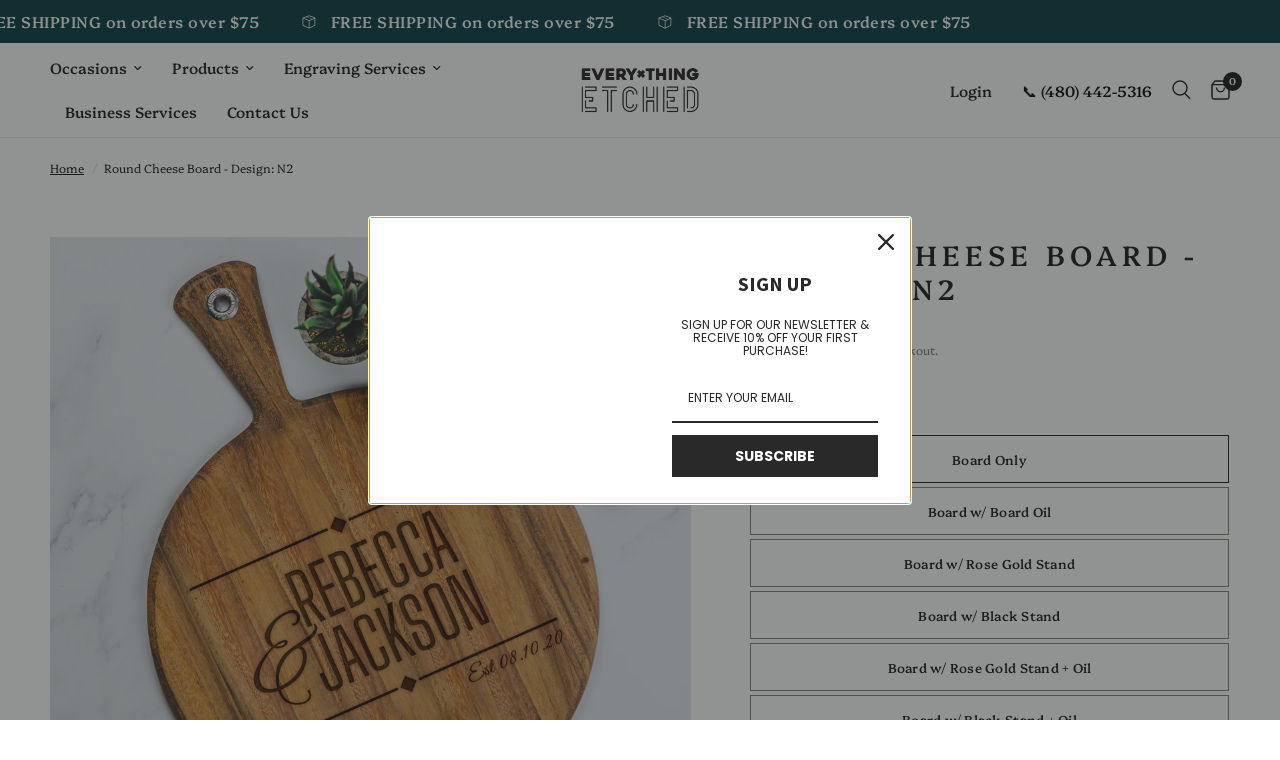

--- FILE ---
content_type: text/html; charset=utf-8
request_url: https://www.everythingetched.com/products/ce2-n2
body_size: 52568
content:
<!doctype html><html class="no-js" lang="en" dir="ltr">
<head>
  <!-- Google Tag Manager -->
<script>(function(w,d,s,l,i){w[l]=w[l]||[];w[l].push({'gtm.start':
new Date().getTime(),event:'gtm.js'});var f=d.getElementsByTagName(s)[0],
j=d.createElement(s),dl=l!='dataLayer'?'&l='+l:'';j.async=true;j.src=
'https://www.googletagmanager.com/gtm.js?id='+i+dl;f.parentNode.insertBefore(j,f);
})(window,document,'script','dataLayer','GTM-N64XVPLF');</script>
<!-- End Google Tag Manager -->
  
  <script id="cookieyes" type="text/javascript" src="https://cdn-cookieyes.com/common/shopify.js">
    
  </script> <!-- Start cookieyes banner  <script id="cookieyes" type="text/javascript" src="https://cdn-cookieyes.com/client_data/97c9250c0e1ba7c83e22af9f/script.js"></script> <!-- End cookieyes banner -->
	<meta charset="utf-8">
	<meta http-equiv="X-UA-Compatible" content="IE=edge,chrome=1">
	<meta name="viewport" content="width=device-width, initial-scale=1, maximum-scale=5, viewport-fit=cover">
	<meta name="theme-color" content="#ffffff">
	<link rel="canonical" href="https://www.everythingetched.com/products/ce2-n2">
	<link rel="preconnect" href="https://cdn.shopify.com" crossorigin>
	<link rel="preload" as="style" href="//www.everythingetched.com/cdn/shop/t/22/assets/app.css?v=53799114764933350111745012548">
<link rel="preload" as="style" href="//www.everythingetched.com/cdn/shop/t/22/assets/product.css?v=148671664515131740651714423783">



<link href="//www.everythingetched.com/cdn/shop/t/22/assets/animations.min.js?v=125778792411641688251714423781" as="script" rel="preload">

<link href="//www.everythingetched.com/cdn/shop/t/22/assets/vendor.min.js?v=24387807840910288901714423784" as="script" rel="preload">
<link href="//www.everythingetched.com/cdn/shop/t/22/assets/app.js?v=132602976841882488991714423781" as="script" rel="preload">
<link href="//www.everythingetched.com/cdn/shop/t/22/assets/slideshow.js?v=3694593534833641341714423783" as="script" rel="preload">

<script>
window.lazySizesConfig = window.lazySizesConfig || {};
window.lazySizesConfig.expand = 250;
window.lazySizesConfig.loadMode = 1;
window.lazySizesConfig.loadHidden = false;
</script>


	<link rel="icon" type="image/png" href="//www.everythingetched.com/cdn/shop/files/EverythingEtched_Favicon.png?crop=center&height=32&v=1760146158&width=32">

	<title>
	Round Cheese Board - Design: N2 &ndash; Everything Etched
	</title>

	
	<meta name="description" content="ROUND MONOGRAMMED CHEESE BOARD Personalized engraved and durable charcuterie board ideal for use as a cheese, antipasti or serving board, made from strong acacia wood. Stun your guest at your next party or be the favorite gift with one of these cheese boards. The modern and personalized design is perfect for engagement">
	
<link rel="preconnect" href="https://fonts.shopifycdn.com" crossorigin>

<meta property="og:site_name" content="Everything Etched">
<meta property="og:url" content="https://www.everythingetched.com/products/ce2-n2">
<meta property="og:title" content="Round Cheese Board - Design: N2">
<meta property="og:type" content="product">
<meta property="og:description" content="ROUND MONOGRAMMED CHEESE BOARD Personalized engraved and durable charcuterie board ideal for use as a cheese, antipasti or serving board, made from strong acacia wood. Stun your guest at your next party or be the favorite gift with one of these cheese boards. The modern and personalized design is perfect for engagement"><meta property="og:image" content="http://www.everythingetched.com/cdn/shop/products/CE2_N2.jpg?v=1638219604">
  <meta property="og:image:secure_url" content="https://www.everythingetched.com/cdn/shop/products/CE2_N2.jpg?v=1638219604">
  <meta property="og:image:width" content="1500">
  <meta property="og:image:height" content="1500"><meta property="og:price:amount" content="49.99">
  <meta property="og:price:currency" content="USD"><meta name="twitter:card" content="summary_large_image">
<meta name="twitter:title" content="Round Cheese Board - Design: N2">
<meta name="twitter:description" content="ROUND MONOGRAMMED CHEESE BOARD Personalized engraved and durable charcuterie board ideal for use as a cheese, antipasti or serving board, made from strong acacia wood. Stun your guest at your next party or be the favorite gift with one of these cheese boards. The modern and personalized design is perfect for engagement">


	<link href="//www.everythingetched.com/cdn/shop/t/22/assets/app.css?v=53799114764933350111745012548" rel="stylesheet" type="text/css" media="all" />

	<style data-shopify>
	@font-face {
  font-family: Platypi;
  font-weight: 300;
  font-style: normal;
  font-display: swap;
  src: url("//www.everythingetched.com/cdn/fonts/platypi/platypi_n3.ca2828fbaa4e8cdd776c210f4bde9eebc87cbc7d.woff2") format("woff2"),
       url("//www.everythingetched.com/cdn/fonts/platypi/platypi_n3.e0a33bb0825d6f004d3a36a491393238de4feafa.woff") format("woff");
}

@font-face {
  font-family: Platypi;
  font-weight: 500;
  font-style: normal;
  font-display: swap;
  src: url("//www.everythingetched.com/cdn/fonts/platypi/platypi_n5.eceb4a4de281a6ef42e6897768a01dc7adcffdb3.woff2") format("woff2"),
       url("//www.everythingetched.com/cdn/fonts/platypi/platypi_n5.4c88ab31789f4cb5f3b3d72d22ca9d0ab2570110.woff") format("woff");
}

@font-face {
  font-family: Platypi;
  font-weight: 600;
  font-style: normal;
  font-display: swap;
  src: url("//www.everythingetched.com/cdn/fonts/platypi/platypi_n6.1e4a3516ad972eec65dffe5bb550f1ea589dec9c.woff2") format("woff2"),
       url("//www.everythingetched.com/cdn/fonts/platypi/platypi_n6.df7a8bd3946030ff3281955cbfed84a5e9f5f75e.woff") format("woff");
}

@font-face {
  font-family: Platypi;
  font-weight: 300;
  font-style: italic;
  font-display: swap;
  src: url("//www.everythingetched.com/cdn/fonts/platypi/platypi_i3.69f3f79901aecf050a7ef489ca4a80c95acc9f6d.woff2") format("woff2"),
       url("//www.everythingetched.com/cdn/fonts/platypi/platypi_i3.dad477b731819d78fa6a885bd453f7bac4bdcc07.woff") format("woff");
}

@font-face {
  font-family: Platypi;
  font-weight: 600;
  font-style: italic;
  font-display: swap;
  src: url("//www.everythingetched.com/cdn/fonts/platypi/platypi_i6.4deff24108f72cda7a64e0dbb0183e5c42e65ba3.woff2") format("woff2"),
       url("//www.everythingetched.com/cdn/fonts/platypi/platypi_i6.230e155ea7c8d8f245a7c33c806cec5bb5f507ff.woff") format("woff");
}


		@font-face {
  font-family: Cabin;
  font-weight: 700;
  font-style: normal;
  font-display: swap;
  src: url("//www.everythingetched.com/cdn/fonts/cabin/cabin_n7.255204a342bfdbc9ae2017bd4e6a90f8dbb2f561.woff2") format("woff2"),
       url("//www.everythingetched.com/cdn/fonts/cabin/cabin_n7.e2afa22a0d0f4b64da3569c990897429d40ff5c0.woff") format("woff");
}

@font-face {
  font-family: Cabin;
  font-weight: 400;
  font-style: normal;
  font-display: swap;
  src: url("//www.everythingetched.com/cdn/fonts/cabin/cabin_n4.cefc6494a78f87584a6f312fea532919154f66fe.woff2") format("woff2"),
       url("//www.everythingetched.com/cdn/fonts/cabin/cabin_n4.8c16611b00f59d27f4b27ce4328dfe514ce77517.woff") format("woff");
}

h1,h2,h3,h4,h5,h6,
	.h1,.h2,.h3,.h4,.h5,.h6,
	.logolink.text-logo,
	.heading-font,
	.h1-xlarge,
	.h1-large,
	.customer-addresses .my-address .address-index {
		font-style: normal;
		font-weight: 700;
		font-family: Cabin, sans-serif;
	}
	body,
	.body-font,
	.thb-product-detail .product-title {
		font-style: normal;
		font-weight: 300;
		font-family: Platypi, serif;
	}
	:root {
		--font-body-scale: 1.0;
		--font-body-line-height-scale: 1.0;
		--font-body-letter-spacing: 0.0em;
		--font-body-medium-weight: 500;
    --font-body-bold-weight: 600;
		--font-announcement-scale: 1.2;
		--font-heading-scale: 1.0;
		--font-heading-line-height-scale: 1.0;
		--font-heading-letter-spacing: 0.18em;
		--font-navigation-scale: 1.0;
		--font-product-title-scale: 1.0;
		--font-product-title-line-height-scale: 1.0;
		--button-letter-spacing: 0.02em;

		--bg-body: #ffffff;
		--bg-body-rgb: 255,255,255;
		--bg-body-darken: #f7f7f7;
		--payment-terms-background-color: #ffffff;
		--color-body: #151515;
		--color-body-rgb: 21,21,21;
		--color-accent: #151515;
		--color-accent-rgb: 21,21,21;
		--color-border: #768170;
		--color-form-border: #dedede;
		--color-overlay-rgb: 0,0,0;--color-announcement-bar-text: #ffffff;--color-announcement-bar-bg: #01383d;--color-header-bg: #ffffff;
			--color-header-bg-rgb: 255,255,255;--color-header-text: #151515;
			--color-header-text-rgb: 21,21,21;--color-header-links: #151515;--color-header-links-hover: #151515;--color-header-icons: #151515;--color-header-border: #E2E2E2;--solid-button-background: #01383d;--solid-button-label: #ffffff;--outline-button-label: #01383d;--color-price: #151515;--color-star: #01383d;--color-dots: #151515;--color-inventory-instock: #279A4B;--color-inventory-lowstock: #FB9E5B;--section-spacing-mobile: 50px;
		--section-spacing-desktop: 90px;--button-border-radius: 0px;--color-badge-text: #ffffff;--color-badge-sold-out: #939393;--color-badge-sale: #151515;--color-badge-preorder: #666666;--badge-corner-radius: 13px;--color-footer-text: #FFFFFF;
			--color-footer-text-rgb: 255,255,255;--color-footer-link: #FFFFFF;--color-footer-link-hover: #768170;--color-footer-border: #444444;
			--color-footer-border-rgb: 68,68,68;--color-footer-bg: #151515;}
</style>


	<script>
		window.theme = window.theme || {};
		theme = {
			settings: {
				money_with_currency_format:"${{amount}}",
				cart_drawer:false,
				product_id: 1487717367859,
			},
			routes: {
				root_url: '/',
				cart_url: '/cart',
				cart_add_url: '/cart/add',
				search_url: '/search',
				cart_change_url: '/cart/change',
				cart_update_url: '/cart/update',
				predictive_search_url: '/search/suggest',
			},
			variantStrings: {
        addToCart: `Add to cart`,
        soldOut: `Sold out`,
        unavailable: `Unavailable`,
        preOrder: `Pre-order`,
      },
			strings: {
				requiresTerms: `You must agree with the terms and conditions of sales to check out`,
				shippingEstimatorNoResults: `Sorry, we do not ship to your address.`,
				shippingEstimatorOneResult: `There is one shipping rate for your address:`,
				shippingEstimatorMultipleResults: `There are several shipping rates for your address:`,
				shippingEstimatorError: `One or more error occurred while retrieving shipping rates:`
			}
		};
	</script>
	<script>window.performance && window.performance.mark && window.performance.mark('shopify.content_for_header.start');</script><meta name="google-site-verification" content="HYLzRp-JaB3YfP8-1ghaQRG_ohuyWCfVe-KZwZ1XOKc">
<meta name="google-site-verification" content="jwqLEBd5ucumpIeY4XSXXDEJty5IZ9Q93rOr9s9ZHpQ">
<meta id="shopify-digital-wallet" name="shopify-digital-wallet" content="/15571217/digital_wallets/dialog">
<meta name="shopify-checkout-api-token" content="e893ed04e3789336c88af57696ce2e56">
<link rel="alternate" type="application/json+oembed" href="https://www.everythingetched.com/products/ce2-n2.oembed">
<script async="async" src="/checkouts/internal/preloads.js?locale=en-US"></script>
<link rel="preconnect" href="https://shop.app" crossorigin="anonymous">
<script async="async" src="https://shop.app/checkouts/internal/preloads.js?locale=en-US&shop_id=15571217" crossorigin="anonymous"></script>
<script id="apple-pay-shop-capabilities" type="application/json">{"shopId":15571217,"countryCode":"US","currencyCode":"USD","merchantCapabilities":["supports3DS"],"merchantId":"gid:\/\/shopify\/Shop\/15571217","merchantName":"Everything Etched","requiredBillingContactFields":["postalAddress","email","phone"],"requiredShippingContactFields":["postalAddress","email","phone"],"shippingType":"shipping","supportedNetworks":["visa","masterCard","amex","discover","elo","jcb"],"total":{"type":"pending","label":"Everything Etched","amount":"1.00"},"shopifyPaymentsEnabled":true,"supportsSubscriptions":true}</script>
<script id="shopify-features" type="application/json">{"accessToken":"e893ed04e3789336c88af57696ce2e56","betas":["rich-media-storefront-analytics"],"domain":"www.everythingetched.com","predictiveSearch":true,"shopId":15571217,"locale":"en"}</script>
<script>var Shopify = Shopify || {};
Shopify.shop = "everything-etched-az.myshopify.com";
Shopify.locale = "en";
Shopify.currency = {"active":"USD","rate":"1.0"};
Shopify.country = "US";
Shopify.theme = {"name":"Reformation (with DC code)","id":136140128407,"schema_name":"Reformation","schema_version":"2.7.0","theme_store_id":1762,"role":"main"};
Shopify.theme.handle = "null";
Shopify.theme.style = {"id":null,"handle":null};
Shopify.cdnHost = "www.everythingetched.com/cdn";
Shopify.routes = Shopify.routes || {};
Shopify.routes.root = "/";</script>
<script type="module">!function(o){(o.Shopify=o.Shopify||{}).modules=!0}(window);</script>
<script>!function(o){function n(){var o=[];function n(){o.push(Array.prototype.slice.apply(arguments))}return n.q=o,n}var t=o.Shopify=o.Shopify||{};t.loadFeatures=n(),t.autoloadFeatures=n()}(window);</script>
<script>
  window.ShopifyPay = window.ShopifyPay || {};
  window.ShopifyPay.apiHost = "shop.app\/pay";
  window.ShopifyPay.redirectState = null;
</script>
<script id="shop-js-analytics" type="application/json">{"pageType":"product"}</script>
<script defer="defer" async type="module" src="//www.everythingetched.com/cdn/shopifycloud/shop-js/modules/v2/client.init-shop-cart-sync_BN7fPSNr.en.esm.js"></script>
<script defer="defer" async type="module" src="//www.everythingetched.com/cdn/shopifycloud/shop-js/modules/v2/chunk.common_Cbph3Kss.esm.js"></script>
<script defer="defer" async type="module" src="//www.everythingetched.com/cdn/shopifycloud/shop-js/modules/v2/chunk.modal_DKumMAJ1.esm.js"></script>
<script type="module">
  await import("//www.everythingetched.com/cdn/shopifycloud/shop-js/modules/v2/client.init-shop-cart-sync_BN7fPSNr.en.esm.js");
await import("//www.everythingetched.com/cdn/shopifycloud/shop-js/modules/v2/chunk.common_Cbph3Kss.esm.js");
await import("//www.everythingetched.com/cdn/shopifycloud/shop-js/modules/v2/chunk.modal_DKumMAJ1.esm.js");

  window.Shopify.SignInWithShop?.initShopCartSync?.({"fedCMEnabled":true,"windoidEnabled":true});

</script>
<script defer="defer" async type="module" src="//www.everythingetched.com/cdn/shopifycloud/shop-js/modules/v2/client.payment-terms_BxzfvcZJ.en.esm.js"></script>
<script defer="defer" async type="module" src="//www.everythingetched.com/cdn/shopifycloud/shop-js/modules/v2/chunk.common_Cbph3Kss.esm.js"></script>
<script defer="defer" async type="module" src="//www.everythingetched.com/cdn/shopifycloud/shop-js/modules/v2/chunk.modal_DKumMAJ1.esm.js"></script>
<script type="module">
  await import("//www.everythingetched.com/cdn/shopifycloud/shop-js/modules/v2/client.payment-terms_BxzfvcZJ.en.esm.js");
await import("//www.everythingetched.com/cdn/shopifycloud/shop-js/modules/v2/chunk.common_Cbph3Kss.esm.js");
await import("//www.everythingetched.com/cdn/shopifycloud/shop-js/modules/v2/chunk.modal_DKumMAJ1.esm.js");

  
</script>
<script>
  window.Shopify = window.Shopify || {};
  if (!window.Shopify.featureAssets) window.Shopify.featureAssets = {};
  window.Shopify.featureAssets['shop-js'] = {"shop-cart-sync":["modules/v2/client.shop-cart-sync_CJVUk8Jm.en.esm.js","modules/v2/chunk.common_Cbph3Kss.esm.js","modules/v2/chunk.modal_DKumMAJ1.esm.js"],"init-fed-cm":["modules/v2/client.init-fed-cm_7Fvt41F4.en.esm.js","modules/v2/chunk.common_Cbph3Kss.esm.js","modules/v2/chunk.modal_DKumMAJ1.esm.js"],"init-shop-email-lookup-coordinator":["modules/v2/client.init-shop-email-lookup-coordinator_Cc088_bR.en.esm.js","modules/v2/chunk.common_Cbph3Kss.esm.js","modules/v2/chunk.modal_DKumMAJ1.esm.js"],"init-windoid":["modules/v2/client.init-windoid_hPopwJRj.en.esm.js","modules/v2/chunk.common_Cbph3Kss.esm.js","modules/v2/chunk.modal_DKumMAJ1.esm.js"],"shop-button":["modules/v2/client.shop-button_B0jaPSNF.en.esm.js","modules/v2/chunk.common_Cbph3Kss.esm.js","modules/v2/chunk.modal_DKumMAJ1.esm.js"],"shop-cash-offers":["modules/v2/client.shop-cash-offers_DPIskqss.en.esm.js","modules/v2/chunk.common_Cbph3Kss.esm.js","modules/v2/chunk.modal_DKumMAJ1.esm.js"],"shop-toast-manager":["modules/v2/client.shop-toast-manager_CK7RT69O.en.esm.js","modules/v2/chunk.common_Cbph3Kss.esm.js","modules/v2/chunk.modal_DKumMAJ1.esm.js"],"init-shop-cart-sync":["modules/v2/client.init-shop-cart-sync_BN7fPSNr.en.esm.js","modules/v2/chunk.common_Cbph3Kss.esm.js","modules/v2/chunk.modal_DKumMAJ1.esm.js"],"init-customer-accounts-sign-up":["modules/v2/client.init-customer-accounts-sign-up_CfPf4CXf.en.esm.js","modules/v2/client.shop-login-button_DeIztwXF.en.esm.js","modules/v2/chunk.common_Cbph3Kss.esm.js","modules/v2/chunk.modal_DKumMAJ1.esm.js"],"pay-button":["modules/v2/client.pay-button_CgIwFSYN.en.esm.js","modules/v2/chunk.common_Cbph3Kss.esm.js","modules/v2/chunk.modal_DKumMAJ1.esm.js"],"init-customer-accounts":["modules/v2/client.init-customer-accounts_DQ3x16JI.en.esm.js","modules/v2/client.shop-login-button_DeIztwXF.en.esm.js","modules/v2/chunk.common_Cbph3Kss.esm.js","modules/v2/chunk.modal_DKumMAJ1.esm.js"],"avatar":["modules/v2/client.avatar_BTnouDA3.en.esm.js"],"init-shop-for-new-customer-accounts":["modules/v2/client.init-shop-for-new-customer-accounts_CsZy_esa.en.esm.js","modules/v2/client.shop-login-button_DeIztwXF.en.esm.js","modules/v2/chunk.common_Cbph3Kss.esm.js","modules/v2/chunk.modal_DKumMAJ1.esm.js"],"shop-follow-button":["modules/v2/client.shop-follow-button_BRMJjgGd.en.esm.js","modules/v2/chunk.common_Cbph3Kss.esm.js","modules/v2/chunk.modal_DKumMAJ1.esm.js"],"checkout-modal":["modules/v2/client.checkout-modal_B9Drz_yf.en.esm.js","modules/v2/chunk.common_Cbph3Kss.esm.js","modules/v2/chunk.modal_DKumMAJ1.esm.js"],"shop-login-button":["modules/v2/client.shop-login-button_DeIztwXF.en.esm.js","modules/v2/chunk.common_Cbph3Kss.esm.js","modules/v2/chunk.modal_DKumMAJ1.esm.js"],"lead-capture":["modules/v2/client.lead-capture_DXYzFM3R.en.esm.js","modules/v2/chunk.common_Cbph3Kss.esm.js","modules/v2/chunk.modal_DKumMAJ1.esm.js"],"shop-login":["modules/v2/client.shop-login_CA5pJqmO.en.esm.js","modules/v2/chunk.common_Cbph3Kss.esm.js","modules/v2/chunk.modal_DKumMAJ1.esm.js"],"payment-terms":["modules/v2/client.payment-terms_BxzfvcZJ.en.esm.js","modules/v2/chunk.common_Cbph3Kss.esm.js","modules/v2/chunk.modal_DKumMAJ1.esm.js"]};
</script>
<script>(function() {
  var isLoaded = false;
  function asyncLoad() {
    if (isLoaded) return;
    isLoaded = true;
    var urls = ["https:\/\/cdn-stamped-io.azureedge.net\/files\/shopify.v2.min.js?shop=everything-etched-az.myshopify.com","https:\/\/www.eedesignbuilder.com\/web\/js\/shopify_script.js?shop=everything-etched-az.myshopify.com\u0026shop=everything-etched-az.myshopify.com","https:\/\/cdn.s3.pop-convert.com\/pcjs.production.min.js?unique_id=everything-etched-az.myshopify.com\u0026shop=everything-etched-az.myshopify.com","https:\/\/script.pop-convert.com\/new-micro\/production.pc.min.js?unique_id=everything-etched-az.myshopify.com\u0026shop=everything-etched-az.myshopify.com","https:\/\/shopify-extension.getredo.com\/main.js?widget_id=37hp54lee85uog3\u0026shop=everything-etched-az.myshopify.com"];
    for (var i = 0; i < urls.length; i++) {
      var s = document.createElement('script');
      s.type = 'text/javascript';
      s.async = true;
      s.src = urls[i];
      var x = document.getElementsByTagName('script')[0];
      x.parentNode.insertBefore(s, x);
    }
  };
  if(window.attachEvent) {
    window.attachEvent('onload', asyncLoad);
  } else {
    window.addEventListener('load', asyncLoad, false);
  }
})();</script>
<script id="__st">var __st={"a":15571217,"offset":-25200,"reqid":"f3e03754-25cd-4ab4-9bcf-4f13d6236b8a-1769733279","pageurl":"www.everythingetched.com\/products\/ce2-n2","u":"1ca69039cfe4","p":"product","rtyp":"product","rid":1487717367859};</script>
<script>window.ShopifyPaypalV4VisibilityTracking = true;</script>
<script id="captcha-bootstrap">!function(){'use strict';const t='contact',e='account',n='new_comment',o=[[t,t],['blogs',n],['comments',n],[t,'customer']],c=[[e,'customer_login'],[e,'guest_login'],[e,'recover_customer_password'],[e,'create_customer']],r=t=>t.map((([t,e])=>`form[action*='/${t}']:not([data-nocaptcha='true']) input[name='form_type'][value='${e}']`)).join(','),a=t=>()=>t?[...document.querySelectorAll(t)].map((t=>t.form)):[];function s(){const t=[...o],e=r(t);return a(e)}const i='password',u='form_key',d=['recaptcha-v3-token','g-recaptcha-response','h-captcha-response',i],f=()=>{try{return window.sessionStorage}catch{return}},m='__shopify_v',_=t=>t.elements[u];function p(t,e,n=!1){try{const o=window.sessionStorage,c=JSON.parse(o.getItem(e)),{data:r}=function(t){const{data:e,action:n}=t;return t[m]||n?{data:e,action:n}:{data:t,action:n}}(c);for(const[e,n]of Object.entries(r))t.elements[e]&&(t.elements[e].value=n);n&&o.removeItem(e)}catch(o){console.error('form repopulation failed',{error:o})}}const l='form_type',E='cptcha';function T(t){t.dataset[E]=!0}const w=window,h=w.document,L='Shopify',v='ce_forms',y='captcha';let A=!1;((t,e)=>{const n=(g='f06e6c50-85a8-45c8-87d0-21a2b65856fe',I='https://cdn.shopify.com/shopifycloud/storefront-forms-hcaptcha/ce_storefront_forms_captcha_hcaptcha.v1.5.2.iife.js',D={infoText:'Protected by hCaptcha',privacyText:'Privacy',termsText:'Terms'},(t,e,n)=>{const o=w[L][v],c=o.bindForm;if(c)return c(t,g,e,D).then(n);var r;o.q.push([[t,g,e,D],n]),r=I,A||(h.body.append(Object.assign(h.createElement('script'),{id:'captcha-provider',async:!0,src:r})),A=!0)});var g,I,D;w[L]=w[L]||{},w[L][v]=w[L][v]||{},w[L][v].q=[],w[L][y]=w[L][y]||{},w[L][y].protect=function(t,e){n(t,void 0,e),T(t)},Object.freeze(w[L][y]),function(t,e,n,w,h,L){const[v,y,A,g]=function(t,e,n){const i=e?o:[],u=t?c:[],d=[...i,...u],f=r(d),m=r(i),_=r(d.filter((([t,e])=>n.includes(e))));return[a(f),a(m),a(_),s()]}(w,h,L),I=t=>{const e=t.target;return e instanceof HTMLFormElement?e:e&&e.form},D=t=>v().includes(t);t.addEventListener('submit',(t=>{const e=I(t);if(!e)return;const n=D(e)&&!e.dataset.hcaptchaBound&&!e.dataset.recaptchaBound,o=_(e),c=g().includes(e)&&(!o||!o.value);(n||c)&&t.preventDefault(),c&&!n&&(function(t){try{if(!f())return;!function(t){const e=f();if(!e)return;const n=_(t);if(!n)return;const o=n.value;o&&e.removeItem(o)}(t);const e=Array.from(Array(32),(()=>Math.random().toString(36)[2])).join('');!function(t,e){_(t)||t.append(Object.assign(document.createElement('input'),{type:'hidden',name:u})),t.elements[u].value=e}(t,e),function(t,e){const n=f();if(!n)return;const o=[...t.querySelectorAll(`input[type='${i}']`)].map((({name:t})=>t)),c=[...d,...o],r={};for(const[a,s]of new FormData(t).entries())c.includes(a)||(r[a]=s);n.setItem(e,JSON.stringify({[m]:1,action:t.action,data:r}))}(t,e)}catch(e){console.error('failed to persist form',e)}}(e),e.submit())}));const S=(t,e)=>{t&&!t.dataset[E]&&(n(t,e.some((e=>e===t))),T(t))};for(const o of['focusin','change'])t.addEventListener(o,(t=>{const e=I(t);D(e)&&S(e,y())}));const B=e.get('form_key'),M=e.get(l),P=B&&M;t.addEventListener('DOMContentLoaded',(()=>{const t=y();if(P)for(const e of t)e.elements[l].value===M&&p(e,B);[...new Set([...A(),...v().filter((t=>'true'===t.dataset.shopifyCaptcha))])].forEach((e=>S(e,t)))}))}(h,new URLSearchParams(w.location.search),n,t,e,['guest_login'])})(!0,!0)}();</script>
<script integrity="sha256-4kQ18oKyAcykRKYeNunJcIwy7WH5gtpwJnB7kiuLZ1E=" data-source-attribution="shopify.loadfeatures" defer="defer" src="//www.everythingetched.com/cdn/shopifycloud/storefront/assets/storefront/load_feature-a0a9edcb.js" crossorigin="anonymous"></script>
<script crossorigin="anonymous" defer="defer" src="//www.everythingetched.com/cdn/shopifycloud/storefront/assets/shopify_pay/storefront-65b4c6d7.js?v=20250812"></script>
<script data-source-attribution="shopify.dynamic_checkout.dynamic.init">var Shopify=Shopify||{};Shopify.PaymentButton=Shopify.PaymentButton||{isStorefrontPortableWallets:!0,init:function(){window.Shopify.PaymentButton.init=function(){};var t=document.createElement("script");t.src="https://www.everythingetched.com/cdn/shopifycloud/portable-wallets/latest/portable-wallets.en.js",t.type="module",document.head.appendChild(t)}};
</script>
<script data-source-attribution="shopify.dynamic_checkout.buyer_consent">
  function portableWalletsHideBuyerConsent(e){var t=document.getElementById("shopify-buyer-consent"),n=document.getElementById("shopify-subscription-policy-button");t&&n&&(t.classList.add("hidden"),t.setAttribute("aria-hidden","true"),n.removeEventListener("click",e))}function portableWalletsShowBuyerConsent(e){var t=document.getElementById("shopify-buyer-consent"),n=document.getElementById("shopify-subscription-policy-button");t&&n&&(t.classList.remove("hidden"),t.removeAttribute("aria-hidden"),n.addEventListener("click",e))}window.Shopify?.PaymentButton&&(window.Shopify.PaymentButton.hideBuyerConsent=portableWalletsHideBuyerConsent,window.Shopify.PaymentButton.showBuyerConsent=portableWalletsShowBuyerConsent);
</script>
<script data-source-attribution="shopify.dynamic_checkout.cart.bootstrap">document.addEventListener("DOMContentLoaded",(function(){function t(){return document.querySelector("shopify-accelerated-checkout-cart, shopify-accelerated-checkout")}if(t())Shopify.PaymentButton.init();else{new MutationObserver((function(e,n){t()&&(Shopify.PaymentButton.init(),n.disconnect())})).observe(document.body,{childList:!0,subtree:!0})}}));
</script>
<link id="shopify-accelerated-checkout-styles" rel="stylesheet" media="screen" href="https://www.everythingetched.com/cdn/shopifycloud/portable-wallets/latest/accelerated-checkout-backwards-compat.css" crossorigin="anonymous">
<style id="shopify-accelerated-checkout-cart">
        #shopify-buyer-consent {
  margin-top: 1em;
  display: inline-block;
  width: 100%;
}

#shopify-buyer-consent.hidden {
  display: none;
}

#shopify-subscription-policy-button {
  background: none;
  border: none;
  padding: 0;
  text-decoration: underline;
  font-size: inherit;
  cursor: pointer;
}

#shopify-subscription-policy-button::before {
  box-shadow: none;
}

      </style>

<script>window.performance && window.performance.mark && window.performance.mark('shopify.content_for_header.end');</script> <!-- Header hook for plugins -->
    <script src="https://ajax.googleapis.com/ajax/libs/jquery/3.2.1/jquery.min.js"></script>
	<script>document.documentElement.className = document.documentElement.className.replace('no-js', 'js');</script>
<!-- BEGIN app block: shopify://apps/pagefly-page-builder/blocks/app-embed/83e179f7-59a0-4589-8c66-c0dddf959200 -->

<!-- BEGIN app snippet: pagefly-cro-ab-testing-main -->







<script>
  ;(function () {
    const url = new URL(window.location)
    const viewParam = url.searchParams.get('view')
    if (viewParam && viewParam.includes('variant-pf-')) {
      url.searchParams.set('pf_v', viewParam)
      url.searchParams.delete('view')
      window.history.replaceState({}, '', url)
    }
  })()
</script>



<script type='module'>
  
  window.PAGEFLY_CRO = window.PAGEFLY_CRO || {}

  window.PAGEFLY_CRO['data_debug'] = {
    original_template_suffix: "all_products",
    allow_ab_test: false,
    ab_test_start_time: 0,
    ab_test_end_time: 0,
    today_date_time: 1769733279000,
  }
  window.PAGEFLY_CRO['GA4'] = { enabled: true}
</script>

<!-- END app snippet -->








  <script src='https://cdn.shopify.com/extensions/019bf883-1122-7445-9dca-5d60e681c2c8/pagefly-page-builder-216/assets/pagefly-helper.js' defer='defer'></script>

  <script src='https://cdn.shopify.com/extensions/019bf883-1122-7445-9dca-5d60e681c2c8/pagefly-page-builder-216/assets/pagefly-general-helper.js' defer='defer'></script>

  <script src='https://cdn.shopify.com/extensions/019bf883-1122-7445-9dca-5d60e681c2c8/pagefly-page-builder-216/assets/pagefly-snap-slider.js' defer='defer'></script>

  <script src='https://cdn.shopify.com/extensions/019bf883-1122-7445-9dca-5d60e681c2c8/pagefly-page-builder-216/assets/pagefly-slideshow-v3.js' defer='defer'></script>

  <script src='https://cdn.shopify.com/extensions/019bf883-1122-7445-9dca-5d60e681c2c8/pagefly-page-builder-216/assets/pagefly-slideshow-v4.js' defer='defer'></script>

  <script src='https://cdn.shopify.com/extensions/019bf883-1122-7445-9dca-5d60e681c2c8/pagefly-page-builder-216/assets/pagefly-glider.js' defer='defer'></script>

  <script src='https://cdn.shopify.com/extensions/019bf883-1122-7445-9dca-5d60e681c2c8/pagefly-page-builder-216/assets/pagefly-slideshow-v1-v2.js' defer='defer'></script>

  <script src='https://cdn.shopify.com/extensions/019bf883-1122-7445-9dca-5d60e681c2c8/pagefly-page-builder-216/assets/pagefly-product-media.js' defer='defer'></script>

  <script src='https://cdn.shopify.com/extensions/019bf883-1122-7445-9dca-5d60e681c2c8/pagefly-page-builder-216/assets/pagefly-product.js' defer='defer'></script>


<script id='pagefly-helper-data' type='application/json'>
  {
    "page_optimization": {
      "assets_prefetching": false
    },
    "elements_asset_mapper": {
      "Accordion": "https://cdn.shopify.com/extensions/019bf883-1122-7445-9dca-5d60e681c2c8/pagefly-page-builder-216/assets/pagefly-accordion.js",
      "Accordion3": "https://cdn.shopify.com/extensions/019bf883-1122-7445-9dca-5d60e681c2c8/pagefly-page-builder-216/assets/pagefly-accordion3.js",
      "CountDown": "https://cdn.shopify.com/extensions/019bf883-1122-7445-9dca-5d60e681c2c8/pagefly-page-builder-216/assets/pagefly-countdown.js",
      "GMap1": "https://cdn.shopify.com/extensions/019bf883-1122-7445-9dca-5d60e681c2c8/pagefly-page-builder-216/assets/pagefly-gmap.js",
      "GMap2": "https://cdn.shopify.com/extensions/019bf883-1122-7445-9dca-5d60e681c2c8/pagefly-page-builder-216/assets/pagefly-gmap.js",
      "GMapBasicV2": "https://cdn.shopify.com/extensions/019bf883-1122-7445-9dca-5d60e681c2c8/pagefly-page-builder-216/assets/pagefly-gmap.js",
      "GMapAdvancedV2": "https://cdn.shopify.com/extensions/019bf883-1122-7445-9dca-5d60e681c2c8/pagefly-page-builder-216/assets/pagefly-gmap.js",
      "HTML.Video": "https://cdn.shopify.com/extensions/019bf883-1122-7445-9dca-5d60e681c2c8/pagefly-page-builder-216/assets/pagefly-htmlvideo.js",
      "HTML.Video2": "https://cdn.shopify.com/extensions/019bf883-1122-7445-9dca-5d60e681c2c8/pagefly-page-builder-216/assets/pagefly-htmlvideo2.js",
      "HTML.Video3": "https://cdn.shopify.com/extensions/019bf883-1122-7445-9dca-5d60e681c2c8/pagefly-page-builder-216/assets/pagefly-htmlvideo2.js",
      "BackgroundVideo": "https://cdn.shopify.com/extensions/019bf883-1122-7445-9dca-5d60e681c2c8/pagefly-page-builder-216/assets/pagefly-htmlvideo2.js",
      "Instagram": "https://cdn.shopify.com/extensions/019bf883-1122-7445-9dca-5d60e681c2c8/pagefly-page-builder-216/assets/pagefly-instagram.js",
      "Instagram2": "https://cdn.shopify.com/extensions/019bf883-1122-7445-9dca-5d60e681c2c8/pagefly-page-builder-216/assets/pagefly-instagram.js",
      "Insta3": "https://cdn.shopify.com/extensions/019bf883-1122-7445-9dca-5d60e681c2c8/pagefly-page-builder-216/assets/pagefly-instagram3.js",
      "Tabs": "https://cdn.shopify.com/extensions/019bf883-1122-7445-9dca-5d60e681c2c8/pagefly-page-builder-216/assets/pagefly-tab.js",
      "Tabs3": "https://cdn.shopify.com/extensions/019bf883-1122-7445-9dca-5d60e681c2c8/pagefly-page-builder-216/assets/pagefly-tab3.js",
      "ProductBox": "https://cdn.shopify.com/extensions/019bf883-1122-7445-9dca-5d60e681c2c8/pagefly-page-builder-216/assets/pagefly-cart.js",
      "FBPageBox2": "https://cdn.shopify.com/extensions/019bf883-1122-7445-9dca-5d60e681c2c8/pagefly-page-builder-216/assets/pagefly-facebook.js",
      "FBLikeButton2": "https://cdn.shopify.com/extensions/019bf883-1122-7445-9dca-5d60e681c2c8/pagefly-page-builder-216/assets/pagefly-facebook.js",
      "TwitterFeed2": "https://cdn.shopify.com/extensions/019bf883-1122-7445-9dca-5d60e681c2c8/pagefly-page-builder-216/assets/pagefly-twitter.js",
      "Paragraph4": "https://cdn.shopify.com/extensions/019bf883-1122-7445-9dca-5d60e681c2c8/pagefly-page-builder-216/assets/pagefly-paragraph4.js",

      "AliReviews": "https://cdn.shopify.com/extensions/019bf883-1122-7445-9dca-5d60e681c2c8/pagefly-page-builder-216/assets/pagefly-3rd-elements.js",
      "BackInStock": "https://cdn.shopify.com/extensions/019bf883-1122-7445-9dca-5d60e681c2c8/pagefly-page-builder-216/assets/pagefly-3rd-elements.js",
      "GloboBackInStock": "https://cdn.shopify.com/extensions/019bf883-1122-7445-9dca-5d60e681c2c8/pagefly-page-builder-216/assets/pagefly-3rd-elements.js",
      "GrowaveWishlist": "https://cdn.shopify.com/extensions/019bf883-1122-7445-9dca-5d60e681c2c8/pagefly-page-builder-216/assets/pagefly-3rd-elements.js",
      "InfiniteOptionsShopPad": "https://cdn.shopify.com/extensions/019bf883-1122-7445-9dca-5d60e681c2c8/pagefly-page-builder-216/assets/pagefly-3rd-elements.js",
      "InkybayProductPersonalizer": "https://cdn.shopify.com/extensions/019bf883-1122-7445-9dca-5d60e681c2c8/pagefly-page-builder-216/assets/pagefly-3rd-elements.js",
      "LimeSpot": "https://cdn.shopify.com/extensions/019bf883-1122-7445-9dca-5d60e681c2c8/pagefly-page-builder-216/assets/pagefly-3rd-elements.js",
      "Loox": "https://cdn.shopify.com/extensions/019bf883-1122-7445-9dca-5d60e681c2c8/pagefly-page-builder-216/assets/pagefly-3rd-elements.js",
      "Opinew": "https://cdn.shopify.com/extensions/019bf883-1122-7445-9dca-5d60e681c2c8/pagefly-page-builder-216/assets/pagefly-3rd-elements.js",
      "Powr": "https://cdn.shopify.com/extensions/019bf883-1122-7445-9dca-5d60e681c2c8/pagefly-page-builder-216/assets/pagefly-3rd-elements.js",
      "ProductReviews": "https://cdn.shopify.com/extensions/019bf883-1122-7445-9dca-5d60e681c2c8/pagefly-page-builder-216/assets/pagefly-3rd-elements.js",
      "PushOwl": "https://cdn.shopify.com/extensions/019bf883-1122-7445-9dca-5d60e681c2c8/pagefly-page-builder-216/assets/pagefly-3rd-elements.js",
      "ReCharge": "https://cdn.shopify.com/extensions/019bf883-1122-7445-9dca-5d60e681c2c8/pagefly-page-builder-216/assets/pagefly-3rd-elements.js",
      "Rivyo": "https://cdn.shopify.com/extensions/019bf883-1122-7445-9dca-5d60e681c2c8/pagefly-page-builder-216/assets/pagefly-3rd-elements.js",
      "TrackingMore": "https://cdn.shopify.com/extensions/019bf883-1122-7445-9dca-5d60e681c2c8/pagefly-page-builder-216/assets/pagefly-3rd-elements.js",
      "Vitals": "https://cdn.shopify.com/extensions/019bf883-1122-7445-9dca-5d60e681c2c8/pagefly-page-builder-216/assets/pagefly-3rd-elements.js",
      "Wiser": "https://cdn.shopify.com/extensions/019bf883-1122-7445-9dca-5d60e681c2c8/pagefly-page-builder-216/assets/pagefly-3rd-elements.js"
    },
    "custom_elements_mapper": {
      "pf-click-action-element": "https://cdn.shopify.com/extensions/019bf883-1122-7445-9dca-5d60e681c2c8/pagefly-page-builder-216/assets/pagefly-click-action-element.js",
      "pf-dialog-element": "https://cdn.shopify.com/extensions/019bf883-1122-7445-9dca-5d60e681c2c8/pagefly-page-builder-216/assets/pagefly-dialog-element.js"
    }
  }
</script>


<!-- END app block --><script src="https://cdn.shopify.com/extensions/019a6fb9-409e-7567-ab12-207358ab3d32/magical-custom-fields-app-40/assets/magical-custom-fields.js" type="text/javascript" defer="defer"></script>
<link href="https://cdn.shopify.com/extensions/019a6fb9-409e-7567-ab12-207358ab3d32/magical-custom-fields-app-40/assets/magical-custom-fields.css" rel="stylesheet" type="text/css" media="all">
<script src="https://cdn.shopify.com/extensions/019b8d54-2388-79d8-becc-d32a3afe2c7a/omnisend-50/assets/omnisend-in-shop.js" type="text/javascript" defer="defer"></script>
<link href="https://cdn.shopify.com/extensions/019c02ce-c7b9-7765-9048-1452382d8c5f/volume-discounts-390/assets/style.css" rel="stylesheet" type="text/css" media="all">
<link href="https://monorail-edge.shopifysvc.com" rel="dns-prefetch">
<script>(function(){if ("sendBeacon" in navigator && "performance" in window) {try {var session_token_from_headers = performance.getEntriesByType('navigation')[0].serverTiming.find(x => x.name == '_s').description;} catch {var session_token_from_headers = undefined;}var session_cookie_matches = document.cookie.match(/_shopify_s=([^;]*)/);var session_token_from_cookie = session_cookie_matches && session_cookie_matches.length === 2 ? session_cookie_matches[1] : "";var session_token = session_token_from_headers || session_token_from_cookie || "";function handle_abandonment_event(e) {var entries = performance.getEntries().filter(function(entry) {return /monorail-edge.shopifysvc.com/.test(entry.name);});if (!window.abandonment_tracked && entries.length === 0) {window.abandonment_tracked = true;var currentMs = Date.now();var navigation_start = performance.timing.navigationStart;var payload = {shop_id: 15571217,url: window.location.href,navigation_start,duration: currentMs - navigation_start,session_token,page_type: "product"};window.navigator.sendBeacon("https://monorail-edge.shopifysvc.com/v1/produce", JSON.stringify({schema_id: "online_store_buyer_site_abandonment/1.1",payload: payload,metadata: {event_created_at_ms: currentMs,event_sent_at_ms: currentMs}}));}}window.addEventListener('pagehide', handle_abandonment_event);}}());</script>
<script id="web-pixels-manager-setup">(function e(e,d,r,n,o){if(void 0===o&&(o={}),!Boolean(null===(a=null===(i=window.Shopify)||void 0===i?void 0:i.analytics)||void 0===a?void 0:a.replayQueue)){var i,a;window.Shopify=window.Shopify||{};var t=window.Shopify;t.analytics=t.analytics||{};var s=t.analytics;s.replayQueue=[],s.publish=function(e,d,r){return s.replayQueue.push([e,d,r]),!0};try{self.performance.mark("wpm:start")}catch(e){}var l=function(){var e={modern:/Edge?\/(1{2}[4-9]|1[2-9]\d|[2-9]\d{2}|\d{4,})\.\d+(\.\d+|)|Firefox\/(1{2}[4-9]|1[2-9]\d|[2-9]\d{2}|\d{4,})\.\d+(\.\d+|)|Chrom(ium|e)\/(9{2}|\d{3,})\.\d+(\.\d+|)|(Maci|X1{2}).+ Version\/(15\.\d+|(1[6-9]|[2-9]\d|\d{3,})\.\d+)([,.]\d+|)( \(\w+\)|)( Mobile\/\w+|) Safari\/|Chrome.+OPR\/(9{2}|\d{3,})\.\d+\.\d+|(CPU[ +]OS|iPhone[ +]OS|CPU[ +]iPhone|CPU IPhone OS|CPU iPad OS)[ +]+(15[._]\d+|(1[6-9]|[2-9]\d|\d{3,})[._]\d+)([._]\d+|)|Android:?[ /-](13[3-9]|1[4-9]\d|[2-9]\d{2}|\d{4,})(\.\d+|)(\.\d+|)|Android.+Firefox\/(13[5-9]|1[4-9]\d|[2-9]\d{2}|\d{4,})\.\d+(\.\d+|)|Android.+Chrom(ium|e)\/(13[3-9]|1[4-9]\d|[2-9]\d{2}|\d{4,})\.\d+(\.\d+|)|SamsungBrowser\/([2-9]\d|\d{3,})\.\d+/,legacy:/Edge?\/(1[6-9]|[2-9]\d|\d{3,})\.\d+(\.\d+|)|Firefox\/(5[4-9]|[6-9]\d|\d{3,})\.\d+(\.\d+|)|Chrom(ium|e)\/(5[1-9]|[6-9]\d|\d{3,})\.\d+(\.\d+|)([\d.]+$|.*Safari\/(?![\d.]+ Edge\/[\d.]+$))|(Maci|X1{2}).+ Version\/(10\.\d+|(1[1-9]|[2-9]\d|\d{3,})\.\d+)([,.]\d+|)( \(\w+\)|)( Mobile\/\w+|) Safari\/|Chrome.+OPR\/(3[89]|[4-9]\d|\d{3,})\.\d+\.\d+|(CPU[ +]OS|iPhone[ +]OS|CPU[ +]iPhone|CPU IPhone OS|CPU iPad OS)[ +]+(10[._]\d+|(1[1-9]|[2-9]\d|\d{3,})[._]\d+)([._]\d+|)|Android:?[ /-](13[3-9]|1[4-9]\d|[2-9]\d{2}|\d{4,})(\.\d+|)(\.\d+|)|Mobile Safari.+OPR\/([89]\d|\d{3,})\.\d+\.\d+|Android.+Firefox\/(13[5-9]|1[4-9]\d|[2-9]\d{2}|\d{4,})\.\d+(\.\d+|)|Android.+Chrom(ium|e)\/(13[3-9]|1[4-9]\d|[2-9]\d{2}|\d{4,})\.\d+(\.\d+|)|Android.+(UC? ?Browser|UCWEB|U3)[ /]?(15\.([5-9]|\d{2,})|(1[6-9]|[2-9]\d|\d{3,})\.\d+)\.\d+|SamsungBrowser\/(5\.\d+|([6-9]|\d{2,})\.\d+)|Android.+MQ{2}Browser\/(14(\.(9|\d{2,})|)|(1[5-9]|[2-9]\d|\d{3,})(\.\d+|))(\.\d+|)|K[Aa][Ii]OS\/(3\.\d+|([4-9]|\d{2,})\.\d+)(\.\d+|)/},d=e.modern,r=e.legacy,n=navigator.userAgent;return n.match(d)?"modern":n.match(r)?"legacy":"unknown"}(),u="modern"===l?"modern":"legacy",c=(null!=n?n:{modern:"",legacy:""})[u],f=function(e){return[e.baseUrl,"/wpm","/b",e.hashVersion,"modern"===e.buildTarget?"m":"l",".js"].join("")}({baseUrl:d,hashVersion:r,buildTarget:u}),m=function(e){var d=e.version,r=e.bundleTarget,n=e.surface,o=e.pageUrl,i=e.monorailEndpoint;return{emit:function(e){var a=e.status,t=e.errorMsg,s=(new Date).getTime(),l=JSON.stringify({metadata:{event_sent_at_ms:s},events:[{schema_id:"web_pixels_manager_load/3.1",payload:{version:d,bundle_target:r,page_url:o,status:a,surface:n,error_msg:t},metadata:{event_created_at_ms:s}}]});if(!i)return console&&console.warn&&console.warn("[Web Pixels Manager] No Monorail endpoint provided, skipping logging."),!1;try{return self.navigator.sendBeacon.bind(self.navigator)(i,l)}catch(e){}var u=new XMLHttpRequest;try{return u.open("POST",i,!0),u.setRequestHeader("Content-Type","text/plain"),u.send(l),!0}catch(e){return console&&console.warn&&console.warn("[Web Pixels Manager] Got an unhandled error while logging to Monorail."),!1}}}}({version:r,bundleTarget:l,surface:e.surface,pageUrl:self.location.href,monorailEndpoint:e.monorailEndpoint});try{o.browserTarget=l,function(e){var d=e.src,r=e.async,n=void 0===r||r,o=e.onload,i=e.onerror,a=e.sri,t=e.scriptDataAttributes,s=void 0===t?{}:t,l=document.createElement("script"),u=document.querySelector("head"),c=document.querySelector("body");if(l.async=n,l.src=d,a&&(l.integrity=a,l.crossOrigin="anonymous"),s)for(var f in s)if(Object.prototype.hasOwnProperty.call(s,f))try{l.dataset[f]=s[f]}catch(e){}if(o&&l.addEventListener("load",o),i&&l.addEventListener("error",i),u)u.appendChild(l);else{if(!c)throw new Error("Did not find a head or body element to append the script");c.appendChild(l)}}({src:f,async:!0,onload:function(){if(!function(){var e,d;return Boolean(null===(d=null===(e=window.Shopify)||void 0===e?void 0:e.analytics)||void 0===d?void 0:d.initialized)}()){var d=window.webPixelsManager.init(e)||void 0;if(d){var r=window.Shopify.analytics;r.replayQueue.forEach((function(e){var r=e[0],n=e[1],o=e[2];d.publishCustomEvent(r,n,o)})),r.replayQueue=[],r.publish=d.publishCustomEvent,r.visitor=d.visitor,r.initialized=!0}}},onerror:function(){return m.emit({status:"failed",errorMsg:"".concat(f," has failed to load")})},sri:function(e){var d=/^sha384-[A-Za-z0-9+/=]+$/;return"string"==typeof e&&d.test(e)}(c)?c:"",scriptDataAttributes:o}),m.emit({status:"loading"})}catch(e){m.emit({status:"failed",errorMsg:(null==e?void 0:e.message)||"Unknown error"})}}})({shopId: 15571217,storefrontBaseUrl: "https://www.everythingetched.com",extensionsBaseUrl: "https://extensions.shopifycdn.com/cdn/shopifycloud/web-pixels-manager",monorailEndpoint: "https://monorail-edge.shopifysvc.com/unstable/produce_batch",surface: "storefront-renderer",enabledBetaFlags: ["2dca8a86"],webPixelsConfigList: [{"id":"550568087","configuration":"{\"config\":\"{\\\"google_tag_ids\\\":[\\\"G-PBMHVWNLGB\\\",\\\"AW-356363099\\\",\\\"GT-TQS6D79\\\"],\\\"target_country\\\":\\\"US\\\",\\\"gtag_events\\\":[{\\\"type\\\":\\\"begin_checkout\\\",\\\"action_label\\\":[\\\"G-PBMHVWNLGB\\\",\\\"AW-356363099\\\/SIBuCJKqqs8aENvW9qkB\\\"]},{\\\"type\\\":\\\"search\\\",\\\"action_label\\\":[\\\"G-PBMHVWNLGB\\\",\\\"AW-356363099\\\/7aYyCIyqqs8aENvW9qkB\\\"]},{\\\"type\\\":\\\"view_item\\\",\\\"action_label\\\":[\\\"G-PBMHVWNLGB\\\",\\\"AW-356363099\\\/YMrhCImqqs8aENvW9qkB\\\",\\\"MC-SEZBE57D47\\\"]},{\\\"type\\\":\\\"purchase\\\",\\\"action_label\\\":[\\\"G-PBMHVWNLGB\\\",\\\"AW-356363099\\\/kZuyCIOqqs8aENvW9qkB\\\",\\\"MC-SEZBE57D47\\\"]},{\\\"type\\\":\\\"page_view\\\",\\\"action_label\\\":[\\\"G-PBMHVWNLGB\\\",\\\"AW-356363099\\\/t8fZCIaqqs8aENvW9qkB\\\",\\\"MC-SEZBE57D47\\\"]},{\\\"type\\\":\\\"add_payment_info\\\",\\\"action_label\\\":[\\\"G-PBMHVWNLGB\\\",\\\"AW-356363099\\\/ig84CJWqqs8aENvW9qkB\\\"]},{\\\"type\\\":\\\"add_to_cart\\\",\\\"action_label\\\":[\\\"G-PBMHVWNLGB\\\",\\\"AW-356363099\\\/bBPcCI-qqs8aENvW9qkB\\\"]}],\\\"enable_monitoring_mode\\\":false}\"}","eventPayloadVersion":"v1","runtimeContext":"OPEN","scriptVersion":"b2a88bafab3e21179ed38636efcd8a93","type":"APP","apiClientId":1780363,"privacyPurposes":[],"dataSharingAdjustments":{"protectedCustomerApprovalScopes":["read_customer_address","read_customer_email","read_customer_name","read_customer_personal_data","read_customer_phone"]}},{"id":"140345495","configuration":"{\"apiURL\":\"https:\/\/api.omnisend.com\",\"appURL\":\"https:\/\/app.omnisend.com\",\"brandID\":\"5f60f0e98a48f7095faa19d9\",\"trackingURL\":\"https:\/\/wt.omnisendlink.com\"}","eventPayloadVersion":"v1","runtimeContext":"STRICT","scriptVersion":"aa9feb15e63a302383aa48b053211bbb","type":"APP","apiClientId":186001,"privacyPurposes":["ANALYTICS","MARKETING","SALE_OF_DATA"],"dataSharingAdjustments":{"protectedCustomerApprovalScopes":["read_customer_address","read_customer_email","read_customer_name","read_customer_personal_data","read_customer_phone"]}},{"id":"59408535","configuration":"{\"tagID\":\"2613530526342\"}","eventPayloadVersion":"v1","runtimeContext":"STRICT","scriptVersion":"18031546ee651571ed29edbe71a3550b","type":"APP","apiClientId":3009811,"privacyPurposes":["ANALYTICS","MARKETING","SALE_OF_DATA"],"dataSharingAdjustments":{"protectedCustomerApprovalScopes":["read_customer_address","read_customer_email","read_customer_name","read_customer_personal_data","read_customer_phone"]}},{"id":"71434391","eventPayloadVersion":"v1","runtimeContext":"LAX","scriptVersion":"1","type":"CUSTOM","privacyPurposes":["MARKETING"],"name":"Meta pixel (migrated)"},{"id":"shopify-app-pixel","configuration":"{}","eventPayloadVersion":"v1","runtimeContext":"STRICT","scriptVersion":"0450","apiClientId":"shopify-pixel","type":"APP","privacyPurposes":["ANALYTICS","MARKETING"]},{"id":"shopify-custom-pixel","eventPayloadVersion":"v1","runtimeContext":"LAX","scriptVersion":"0450","apiClientId":"shopify-pixel","type":"CUSTOM","privacyPurposes":["ANALYTICS","MARKETING"]}],isMerchantRequest: false,initData: {"shop":{"name":"Everything Etched","paymentSettings":{"currencyCode":"USD"},"myshopifyDomain":"everything-etched-az.myshopify.com","countryCode":"US","storefrontUrl":"https:\/\/www.everythingetched.com"},"customer":null,"cart":null,"checkout":null,"productVariants":[{"price":{"amount":49.99,"currencyCode":"USD"},"product":{"title":"Round Cheese Board - Design: N2","vendor":"Everything Etched","id":"1487717367859","untranslatedTitle":"Round Cheese Board - Design: N2","url":"\/products\/ce2-n2","type":"DCError"},"id":"43573040513175","image":{"src":"\/\/www.everythingetched.com\/cdn\/shop\/products\/CE2_N2.jpg?v=1638219604"},"sku":"CE2BN-CM","title":"Board Only","untranslatedTitle":"Board Only"},{"price":{"amount":58.8,"currencyCode":"USD"},"product":{"title":"Round Cheese Board - Design: N2","vendor":"Everything Etched","id":"1487717367859","untranslatedTitle":"Round Cheese Board - Design: N2","url":"\/products\/ce2-n2","type":"DCError"},"id":"43573040545943","image":{"src":"\/\/www.everythingetched.com\/cdn\/shop\/products\/CE2_N2.jpg?v=1638219604"},"sku":"CE2BN\/1xCBO1-CM","title":"Board w\/ Board Oil","untranslatedTitle":"Board w\/ Board Oil"},{"price":{"amount":59.99,"currencyCode":"USD"},"product":{"title":"Round Cheese Board - Design: N2","vendor":"Everything Etched","id":"1487717367859","untranslatedTitle":"Round Cheese Board - Design: N2","url":"\/products\/ce2-n2","type":"DCError"},"id":"43573040578711","image":{"src":"\/\/www.everythingetched.com\/cdn\/shop\/products\/CE2_N2.jpg?v=1638219604"},"sku":"CE2BN\/1xSTANDRG-CM","title":"Board w\/ Rose Gold Stand","untranslatedTitle":"Board w\/ Rose Gold Stand"},{"price":{"amount":59.99,"currencyCode":"USD"},"product":{"title":"Round Cheese Board - Design: N2","vendor":"Everything Etched","id":"1487717367859","untranslatedTitle":"Round Cheese Board - Design: N2","url":"\/products\/ce2-n2","type":"DCError"},"id":"43573040611479","image":{"src":"\/\/www.everythingetched.com\/cdn\/shop\/products\/CE2_N2.jpg?v=1638219604"},"sku":"CE2BN\/1xSTANDBK-CM","title":"Board w\/ Black Stand","untranslatedTitle":"Board w\/ Black Stand"},{"price":{"amount":68.8,"currencyCode":"USD"},"product":{"title":"Round Cheese Board - Design: N2","vendor":"Everything Etched","id":"1487717367859","untranslatedTitle":"Round Cheese Board - Design: N2","url":"\/products\/ce2-n2","type":"DCError"},"id":"43573040644247","image":{"src":"\/\/www.everythingetched.com\/cdn\/shop\/products\/CE2_N2.jpg?v=1638219604"},"sku":"CE2KITRG-CM","title":"Board w\/ Rose Gold Stand + Oil","untranslatedTitle":"Board w\/ Rose Gold Stand + Oil"},{"price":{"amount":68.8,"currencyCode":"USD"},"product":{"title":"Round Cheese Board - Design: N2","vendor":"Everything Etched","id":"1487717367859","untranslatedTitle":"Round Cheese Board - Design: N2","url":"\/products\/ce2-n2","type":"DCError"},"id":"43573040677015","image":{"src":"\/\/www.everythingetched.com\/cdn\/shop\/products\/CE2_N2.jpg?v=1638219604"},"sku":"CE2KITBK-CM","title":"Board w\/ Black Stand + Oil","untranslatedTitle":"Board w\/ Black Stand + Oil"}],"purchasingCompany":null},},"https://www.everythingetched.com/cdn","1d2a099fw23dfb22ep557258f5m7a2edbae",{"modern":"","legacy":""},{"shopId":"15571217","storefrontBaseUrl":"https:\/\/www.everythingetched.com","extensionBaseUrl":"https:\/\/extensions.shopifycdn.com\/cdn\/shopifycloud\/web-pixels-manager","surface":"storefront-renderer","enabledBetaFlags":"[\"2dca8a86\"]","isMerchantRequest":"false","hashVersion":"1d2a099fw23dfb22ep557258f5m7a2edbae","publish":"custom","events":"[[\"page_viewed\",{}],[\"product_viewed\",{\"productVariant\":{\"price\":{\"amount\":49.99,\"currencyCode\":\"USD\"},\"product\":{\"title\":\"Round Cheese Board - Design: N2\",\"vendor\":\"Everything Etched\",\"id\":\"1487717367859\",\"untranslatedTitle\":\"Round Cheese Board - Design: N2\",\"url\":\"\/products\/ce2-n2\",\"type\":\"DCError\"},\"id\":\"43573040513175\",\"image\":{\"src\":\"\/\/www.everythingetched.com\/cdn\/shop\/products\/CE2_N2.jpg?v=1638219604\"},\"sku\":\"CE2BN-CM\",\"title\":\"Board Only\",\"untranslatedTitle\":\"Board Only\"}}]]"});</script><script>
  window.ShopifyAnalytics = window.ShopifyAnalytics || {};
  window.ShopifyAnalytics.meta = window.ShopifyAnalytics.meta || {};
  window.ShopifyAnalytics.meta.currency = 'USD';
  var meta = {"product":{"id":1487717367859,"gid":"gid:\/\/shopify\/Product\/1487717367859","vendor":"Everything Etched","type":"DCError","handle":"ce2-n2","variants":[{"id":43573040513175,"price":4999,"name":"Round Cheese Board - Design: N2 - Board Only","public_title":"Board Only","sku":"CE2BN-CM"},{"id":43573040545943,"price":5880,"name":"Round Cheese Board - Design: N2 - Board w\/ Board Oil","public_title":"Board w\/ Board Oil","sku":"CE2BN\/1xCBO1-CM"},{"id":43573040578711,"price":5999,"name":"Round Cheese Board - Design: N2 - Board w\/ Rose Gold Stand","public_title":"Board w\/ Rose Gold Stand","sku":"CE2BN\/1xSTANDRG-CM"},{"id":43573040611479,"price":5999,"name":"Round Cheese Board - Design: N2 - Board w\/ Black Stand","public_title":"Board w\/ Black Stand","sku":"CE2BN\/1xSTANDBK-CM"},{"id":43573040644247,"price":6880,"name":"Round Cheese Board - Design: N2 - Board w\/ Rose Gold Stand + Oil","public_title":"Board w\/ Rose Gold Stand + Oil","sku":"CE2KITRG-CM"},{"id":43573040677015,"price":6880,"name":"Round Cheese Board - Design: N2 - Board w\/ Black Stand + Oil","public_title":"Board w\/ Black Stand + Oil","sku":"CE2KITBK-CM"}],"remote":false},"page":{"pageType":"product","resourceType":"product","resourceId":1487717367859,"requestId":"f3e03754-25cd-4ab4-9bcf-4f13d6236b8a-1769733279"}};
  for (var attr in meta) {
    window.ShopifyAnalytics.meta[attr] = meta[attr];
  }
</script>
<script class="analytics">
  (function () {
    var customDocumentWrite = function(content) {
      var jquery = null;

      if (window.jQuery) {
        jquery = window.jQuery;
      } else if (window.Checkout && window.Checkout.$) {
        jquery = window.Checkout.$;
      }

      if (jquery) {
        jquery('body').append(content);
      }
    };

    var hasLoggedConversion = function(token) {
      if (token) {
        return document.cookie.indexOf('loggedConversion=' + token) !== -1;
      }
      return false;
    }

    var setCookieIfConversion = function(token) {
      if (token) {
        var twoMonthsFromNow = new Date(Date.now());
        twoMonthsFromNow.setMonth(twoMonthsFromNow.getMonth() + 2);

        document.cookie = 'loggedConversion=' + token + '; expires=' + twoMonthsFromNow;
      }
    }

    var trekkie = window.ShopifyAnalytics.lib = window.trekkie = window.trekkie || [];
    if (trekkie.integrations) {
      return;
    }
    trekkie.methods = [
      'identify',
      'page',
      'ready',
      'track',
      'trackForm',
      'trackLink'
    ];
    trekkie.factory = function(method) {
      return function() {
        var args = Array.prototype.slice.call(arguments);
        args.unshift(method);
        trekkie.push(args);
        return trekkie;
      };
    };
    for (var i = 0; i < trekkie.methods.length; i++) {
      var key = trekkie.methods[i];
      trekkie[key] = trekkie.factory(key);
    }
    trekkie.load = function(config) {
      trekkie.config = config || {};
      trekkie.config.initialDocumentCookie = document.cookie;
      var first = document.getElementsByTagName('script')[0];
      var script = document.createElement('script');
      script.type = 'text/javascript';
      script.onerror = function(e) {
        var scriptFallback = document.createElement('script');
        scriptFallback.type = 'text/javascript';
        scriptFallback.onerror = function(error) {
                var Monorail = {
      produce: function produce(monorailDomain, schemaId, payload) {
        var currentMs = new Date().getTime();
        var event = {
          schema_id: schemaId,
          payload: payload,
          metadata: {
            event_created_at_ms: currentMs,
            event_sent_at_ms: currentMs
          }
        };
        return Monorail.sendRequest("https://" + monorailDomain + "/v1/produce", JSON.stringify(event));
      },
      sendRequest: function sendRequest(endpointUrl, payload) {
        // Try the sendBeacon API
        if (window && window.navigator && typeof window.navigator.sendBeacon === 'function' && typeof window.Blob === 'function' && !Monorail.isIos12()) {
          var blobData = new window.Blob([payload], {
            type: 'text/plain'
          });

          if (window.navigator.sendBeacon(endpointUrl, blobData)) {
            return true;
          } // sendBeacon was not successful

        } // XHR beacon

        var xhr = new XMLHttpRequest();

        try {
          xhr.open('POST', endpointUrl);
          xhr.setRequestHeader('Content-Type', 'text/plain');
          xhr.send(payload);
        } catch (e) {
          console.log(e);
        }

        return false;
      },
      isIos12: function isIos12() {
        return window.navigator.userAgent.lastIndexOf('iPhone; CPU iPhone OS 12_') !== -1 || window.navigator.userAgent.lastIndexOf('iPad; CPU OS 12_') !== -1;
      }
    };
    Monorail.produce('monorail-edge.shopifysvc.com',
      'trekkie_storefront_load_errors/1.1',
      {shop_id: 15571217,
      theme_id: 136140128407,
      app_name: "storefront",
      context_url: window.location.href,
      source_url: "//www.everythingetched.com/cdn/s/trekkie.storefront.c59ea00e0474b293ae6629561379568a2d7c4bba.min.js"});

        };
        scriptFallback.async = true;
        scriptFallback.src = '//www.everythingetched.com/cdn/s/trekkie.storefront.c59ea00e0474b293ae6629561379568a2d7c4bba.min.js';
        first.parentNode.insertBefore(scriptFallback, first);
      };
      script.async = true;
      script.src = '//www.everythingetched.com/cdn/s/trekkie.storefront.c59ea00e0474b293ae6629561379568a2d7c4bba.min.js';
      first.parentNode.insertBefore(script, first);
    };
    trekkie.load(
      {"Trekkie":{"appName":"storefront","development":false,"defaultAttributes":{"shopId":15571217,"isMerchantRequest":null,"themeId":136140128407,"themeCityHash":"9680553621362996894","contentLanguage":"en","currency":"USD","eventMetadataId":"80cc9f20-d72f-4417-b1a1-50f1f4e17a34"},"isServerSideCookieWritingEnabled":true,"monorailRegion":"shop_domain","enabledBetaFlags":["65f19447","b5387b81"]},"Session Attribution":{},"S2S":{"facebookCapiEnabled":true,"source":"trekkie-storefront-renderer","apiClientId":580111}}
    );

    var loaded = false;
    trekkie.ready(function() {
      if (loaded) return;
      loaded = true;

      window.ShopifyAnalytics.lib = window.trekkie;

      var originalDocumentWrite = document.write;
      document.write = customDocumentWrite;
      try { window.ShopifyAnalytics.merchantGoogleAnalytics.call(this); } catch(error) {};
      document.write = originalDocumentWrite;

      window.ShopifyAnalytics.lib.page(null,{"pageType":"product","resourceType":"product","resourceId":1487717367859,"requestId":"f3e03754-25cd-4ab4-9bcf-4f13d6236b8a-1769733279","shopifyEmitted":true});

      var match = window.location.pathname.match(/checkouts\/(.+)\/(thank_you|post_purchase)/)
      var token = match? match[1]: undefined;
      if (!hasLoggedConversion(token)) {
        setCookieIfConversion(token);
        window.ShopifyAnalytics.lib.track("Viewed Product",{"currency":"USD","variantId":43573040513175,"productId":1487717367859,"productGid":"gid:\/\/shopify\/Product\/1487717367859","name":"Round Cheese Board - Design: N2 - Board Only","price":"49.99","sku":"CE2BN-CM","brand":"Everything Etched","variant":"Board Only","category":"DCError","nonInteraction":true,"remote":false},undefined,undefined,{"shopifyEmitted":true});
      window.ShopifyAnalytics.lib.track("monorail:\/\/trekkie_storefront_viewed_product\/1.1",{"currency":"USD","variantId":43573040513175,"productId":1487717367859,"productGid":"gid:\/\/shopify\/Product\/1487717367859","name":"Round Cheese Board - Design: N2 - Board Only","price":"49.99","sku":"CE2BN-CM","brand":"Everything Etched","variant":"Board Only","category":"DCError","nonInteraction":true,"remote":false,"referer":"https:\/\/www.everythingetched.com\/products\/ce2-n2"});
      }
    });


        var eventsListenerScript = document.createElement('script');
        eventsListenerScript.async = true;
        eventsListenerScript.src = "//www.everythingetched.com/cdn/shopifycloud/storefront/assets/shop_events_listener-3da45d37.js";
        document.getElementsByTagName('head')[0].appendChild(eventsListenerScript);

})();</script>
  <script>
  if (!window.ga || (window.ga && typeof window.ga !== 'function')) {
    window.ga = function ga() {
      (window.ga.q = window.ga.q || []).push(arguments);
      if (window.Shopify && window.Shopify.analytics && typeof window.Shopify.analytics.publish === 'function') {
        window.Shopify.analytics.publish("ga_stub_called", {}, {sendTo: "google_osp_migration"});
      }
      console.error("Shopify's Google Analytics stub called with:", Array.from(arguments), "\nSee https://help.shopify.com/manual/promoting-marketing/pixels/pixel-migration#google for more information.");
    };
    if (window.Shopify && window.Shopify.analytics && typeof window.Shopify.analytics.publish === 'function') {
      window.Shopify.analytics.publish("ga_stub_initialized", {}, {sendTo: "google_osp_migration"});
    }
  }
</script>
<script
  defer
  src="https://www.everythingetched.com/cdn/shopifycloud/perf-kit/shopify-perf-kit-3.1.0.min.js"
  data-application="storefront-renderer"
  data-shop-id="15571217"
  data-render-region="gcp-us-central1"
  data-page-type="product"
  data-theme-instance-id="136140128407"
  data-theme-name="Reformation"
  data-theme-version="2.7.0"
  data-monorail-region="shop_domain"
  data-resource-timing-sampling-rate="10"
  data-shs="true"
  data-shs-beacon="true"
  data-shs-export-with-fetch="true"
  data-shs-logs-sample-rate="1"
  data-shs-beacon-endpoint="https://www.everythingetched.com/api/collect"
></script>
</head>
<body class="animations-true button-uppercase-true navigation-uppercase-false product-title-uppercase-false template-product template-product">
	<!-- Google Tag Manager (noscript) -->
<noscript><iframe src="https://www.googletagmanager.com/ns.html?id=GTM-N64XVPLF"
height="0" width="0" style="display:none;visibility:hidden"></iframe></noscript>
<!-- End Google Tag Manager (noscript) -->
  <a class="screen-reader-shortcut" href="#main-content">Skip to content</a>
	<div id="wrapper">
		<!-- BEGIN sections: header-group -->
<div id="shopify-section-sections--16867288383639__announcement-bar" class="shopify-section shopify-section-group-header-group announcement-bar-section"><link href="//www.everythingetched.com/cdn/shop/t/22/assets/announcement-bar.css?v=43488679924873830611714423781" rel="stylesheet" type="text/css" media="all" /><div class="announcement-bar">
			<div class="announcement-bar--inner direction-left announcement-bar--marquee" style="--marquee-speed: 20s"><div><div class="announcement-bar--item" ><svg class="icon icon-accordion color-foreground-" aria-hidden="true" focusable="false" role="presentation" xmlns="http://www.w3.org/2000/svg" width="20" height="20" viewBox="0 0 20 20"><path d="M9.69502 0.6786C9.91338 0.601796 10.1516 0.603123 10.3691 0.682353L18.2151 3.54058C18.61 3.68445 18.8728 4.05988 18.8728 4.48018V14.4287C18.8728 14.8074 18.6588 15.1537 18.32 15.3231L10.4731 19.2465C10.196 19.385 9.87022 19.3873 9.59117 19.2526L1.45405 15.3244C1.10843 15.1576 0.888794 14.8076 0.888794 14.4239V4.48434C0.888794 4.05997 1.15665 3.68181 1.55699 3.541L9.69502 0.6786ZM6.07999 3.01017L2.5346 4.25719L10.149 7.63545L13.5692 6.118L6.07999 3.01017ZM6.78606 2.76183L14.1997 5.83828L17.5367 4.35774L10.0268 1.62195L6.78606 2.76183ZM1.88879 14.4239L1.88879 5.06467L9.64898 8.50762V18.1701L1.88879 14.4239ZM17.8728 14.4287L10.649 18.0405V8.50762L17.8728 5.30263V14.4287Z" fill-rule="evenodd"/></svg>FREE SHIPPING on orders over $75</div><div class="announcement-bar--item" ></div></div><div><div class="announcement-bar--item" ><svg class="icon icon-accordion color-foreground-" aria-hidden="true" focusable="false" role="presentation" xmlns="http://www.w3.org/2000/svg" width="20" height="20" viewBox="0 0 20 20"><path d="M9.69502 0.6786C9.91338 0.601796 10.1516 0.603123 10.3691 0.682353L18.2151 3.54058C18.61 3.68445 18.8728 4.05988 18.8728 4.48018V14.4287C18.8728 14.8074 18.6588 15.1537 18.32 15.3231L10.4731 19.2465C10.196 19.385 9.87022 19.3873 9.59117 19.2526L1.45405 15.3244C1.10843 15.1576 0.888794 14.8076 0.888794 14.4239V4.48434C0.888794 4.05997 1.15665 3.68181 1.55699 3.541L9.69502 0.6786ZM6.07999 3.01017L2.5346 4.25719L10.149 7.63545L13.5692 6.118L6.07999 3.01017ZM6.78606 2.76183L14.1997 5.83828L17.5367 4.35774L10.0268 1.62195L6.78606 2.76183ZM1.88879 14.4239L1.88879 5.06467L9.64898 8.50762V18.1701L1.88879 14.4239ZM17.8728 14.4287L10.649 18.0405V8.50762L17.8728 5.30263V14.4287Z" fill-rule="evenodd"/></svg>FREE SHIPPING on orders over $75</div><div class="announcement-bar--item" ></div></div><div><div class="announcement-bar--item" ><svg class="icon icon-accordion color-foreground-" aria-hidden="true" focusable="false" role="presentation" xmlns="http://www.w3.org/2000/svg" width="20" height="20" viewBox="0 0 20 20"><path d="M9.69502 0.6786C9.91338 0.601796 10.1516 0.603123 10.3691 0.682353L18.2151 3.54058C18.61 3.68445 18.8728 4.05988 18.8728 4.48018V14.4287C18.8728 14.8074 18.6588 15.1537 18.32 15.3231L10.4731 19.2465C10.196 19.385 9.87022 19.3873 9.59117 19.2526L1.45405 15.3244C1.10843 15.1576 0.888794 14.8076 0.888794 14.4239V4.48434C0.888794 4.05997 1.15665 3.68181 1.55699 3.541L9.69502 0.6786ZM6.07999 3.01017L2.5346 4.25719L10.149 7.63545L13.5692 6.118L6.07999 3.01017ZM6.78606 2.76183L14.1997 5.83828L17.5367 4.35774L10.0268 1.62195L6.78606 2.76183ZM1.88879 14.4239L1.88879 5.06467L9.64898 8.50762V18.1701L1.88879 14.4239ZM17.8728 14.4287L10.649 18.0405V8.50762L17.8728 5.30263V14.4287Z" fill-rule="evenodd"/></svg>FREE SHIPPING on orders over $75</div><div class="announcement-bar--item" ></div></div>
</div>
		</div>
</div><div id="shopify-section-sections--16867288383639__header" class="shopify-section shopify-section-group-header-group header-section"><header id="header" class="header style3 header--shadow-small transparent--false header-sticky--active">
	<div class="row expanded">
		<div class="small-12 columns"><div class="thb-header-mobile-left">
	<details class="mobile-toggle-wrapper">
	<summary class="mobile-toggle">
		<span></span>
		<span></span>
		<span></span>
	</summary><nav id="mobile-menu" class="mobile-menu-drawer" role="dialog" tabindex="-1">
	<div class="mobile-menu-drawer--inner"><ul class="mobile-menu"><li><details class="link-container">
							<summary class="parent-link">Occasions<span>
<svg width="14" height="10" viewBox="0 0 14 10" fill="none" xmlns="http://www.w3.org/2000/svg">
<path d="M1 5H7.08889H13.1778M13.1778 5L9.17778 1M13.1778 5L9.17778 9" stroke="var(--color-accent)" stroke-width="1.1" stroke-linecap="round" stroke-linejoin="round"/>
</svg>
</span></summary>
							<ul class="sub-menu">
								<li class="parent-link-back">
									<button><span>
<svg width="14" height="10" viewBox="0 0 14 10" fill="none" xmlns="http://www.w3.org/2000/svg">
<path d="M13.1778 5H7.08891H1.00002M1.00002 5L5.00002 1M1.00002 5L5.00002 9" stroke="var(--color-accent)" stroke-width="1.1" stroke-linecap="round" stroke-linejoin="round"/>
</svg>
</span> Occasions</button>
								</li><li><details class="link-container">
											<summary>Recipients<span>
<svg width="14" height="10" viewBox="0 0 14 10" fill="none" xmlns="http://www.w3.org/2000/svg">
<path d="M1 5H7.08889H13.1778M13.1778 5L9.17778 1M13.1778 5L9.17778 9" stroke="var(--color-accent)" stroke-width="1.1" stroke-linecap="round" stroke-linejoin="round"/>
</svg>
</span></summary>
											<ul class="sub-menu" tabindex="-1">
												<li class="parent-link-back">
													<button><span>
<svg width="14" height="10" viewBox="0 0 14 10" fill="none" xmlns="http://www.w3.org/2000/svg">
<path d="M13.1778 5H7.08891H1.00002M1.00002 5L5.00002 1M1.00002 5L5.00002 9" stroke="var(--color-accent)" stroke-width="1.1" stroke-linecap="round" stroke-linejoin="round"/>
</svg>
</span> Recipients</button>
												</li><li>
														<a href="/collections/engraved-gifts-for-mom" title="Mom" role="menuitem">Mom </a>
													</li><li>
														<a href="/collections/dad-recipient" title="Dad" role="menuitem">Dad </a>
													</li><li>
														<a href="/collections/his-hers" title="His &amp; Hers Sets" role="menuitem">His & Hers Sets </a>
													</li><li>
														<a href="/collections/spouse-partner-recipent" title="Spouse | Partner" role="menuitem">Spouse | Partner </a>
													</li><li>
														<a href="/collections/family-recipient" title="Family" role="menuitem">Family </a>
													</li><li>
														<a href="/collections/friends-recipient" title="Friends" role="menuitem">Friends </a>
													</li><li>
														<a href="/collections/professional-recipient" title="Professional" role="menuitem">Professional </a>
													</li><li>
														<a href="/collections/bride-groom-couple-recipient" title="Bride &amp; Groom | Couples" role="menuitem">Bride & Groom | Couples </a>
													</li><li>
														<a href="/collections/wedding-party-recipient" title="Wedding Party" role="menuitem">Wedding Party </a>
													</li></ul>
										</details></li><li><details class="link-container">
											<summary>Occasions<span>
<svg width="14" height="10" viewBox="0 0 14 10" fill="none" xmlns="http://www.w3.org/2000/svg">
<path d="M1 5H7.08889H13.1778M13.1778 5L9.17778 1M13.1778 5L9.17778 9" stroke="var(--color-accent)" stroke-width="1.1" stroke-linecap="round" stroke-linejoin="round"/>
</svg>
</span></summary>
											<ul class="sub-menu" tabindex="-1">
												<li class="parent-link-back">
													<button><span>
<svg width="14" height="10" viewBox="0 0 14 10" fill="none" xmlns="http://www.w3.org/2000/svg">
<path d="M13.1778 5H7.08891H1.00002M1.00002 5L5.00002 1M1.00002 5L5.00002 9" stroke="var(--color-accent)" stroke-width="1.1" stroke-linecap="round" stroke-linejoin="round"/>
</svg>
</span> Occasions</button>
												</li><li>
														<a href="/collections/birthday-occasion" title="Birthday" role="menuitem">Birthday </a>
													</li><li>
														<a href="/collections/wedding-engagement-occasion" title="Wedding | Engagement" role="menuitem">Wedding | Engagement </a>
													</li><li>
														<a href="/collections/anniversary-occasion" title="Anniversary" role="menuitem">Anniversary </a>
													</li><li>
														<a href="/collections/graduation-occasion" title="Graduation" role="menuitem">Graduation </a>
													</li><li>
														<a href="/collections/baby-kids-occasion" title="Baby | Kids" role="menuitem">Baby | Kids </a>
													</li><li>
														<a href="/collections/housewarming-occasion" title="Housewarming" role="menuitem">Housewarming </a>
													</li><li>
														<a href="/collections/retirement-occasion" title="Retirement" role="menuitem">Retirement </a>
													</li><li>
														<a href="/collections/just-for-fun-occasion" title="Just for Fun" role="menuitem">Just for Fun </a>
													</li></ul>
										</details></li>
<li>
										<div class="mega-menu-promotion">
<img class="lazyload " width="1080" height="1080" data-sizes="auto" src="//www.everythingetched.com/cdn/shop/files/GiftImage_20x_crop_center.jpg?v=1723756751" data-srcset="//www.everythingetched.com/cdn/shop/files/GiftImage_670x_crop_center.jpg?v=1723756751 670w" fetchpriority="low" alt="" style="object-position: 50.0% 50.0%;" />
<noscript>
<img width="1080" height="1080" sizes="auto" src="//www.everythingetched.com/cdn/shop/files/GiftImage.jpg?v=1723756751" srcset="//www.everythingetched.com/cdn/shop/files/GiftImage_670x_crop_center.jpg?v=1723756751 670w" alt="" fetchpriority="low" loading="lazy" style="object-position: 50.0% 50.0%;" />
</noscript>
<div class="mega-menu-promotion--cover"><p class="heading-font">For Every Occasion</p></div>
</div>

									</li></ul>
						</details></li><li><details class="link-container">
							<summary class="parent-link">Products<span>
<svg width="14" height="10" viewBox="0 0 14 10" fill="none" xmlns="http://www.w3.org/2000/svg">
<path d="M1 5H7.08889H13.1778M13.1778 5L9.17778 1M13.1778 5L9.17778 9" stroke="var(--color-accent)" stroke-width="1.1" stroke-linecap="round" stroke-linejoin="round"/>
</svg>
</span></summary>
							<ul class="sub-menu">
								<li class="parent-link-back">
									<button><span>
<svg width="14" height="10" viewBox="0 0 14 10" fill="none" xmlns="http://www.w3.org/2000/svg">
<path d="M13.1778 5H7.08891H1.00002M1.00002 5L5.00002 1M1.00002 5L5.00002 9" stroke="var(--color-accent)" stroke-width="1.1" stroke-linecap="round" stroke-linejoin="round"/>
</svg>
</span> Products</button>
								</li><li><details class="link-container">
											<summary>Gift Sets<span>
<svg width="14" height="10" viewBox="0 0 14 10" fill="none" xmlns="http://www.w3.org/2000/svg">
<path d="M1 5H7.08889H13.1778M13.1778 5L9.17778 1M13.1778 5L9.17778 9" stroke="var(--color-accent)" stroke-width="1.1" stroke-linecap="round" stroke-linejoin="round"/>
</svg>
</span></summary>
											<ul class="sub-menu" tabindex="-1">
												<li class="parent-link-back">
													<button><span>
<svg width="14" height="10" viewBox="0 0 14 10" fill="none" xmlns="http://www.w3.org/2000/svg">
<path d="M13.1778 5H7.08891H1.00002M1.00002 5L5.00002 1M1.00002 5L5.00002 9" stroke="var(--color-accent)" stroke-width="1.1" stroke-linecap="round" stroke-linejoin="round"/>
</svg>
</span> Gift Sets</button>
												</li><li>
														<a href="/collections/wine-whiskey-giftsets-products" title="Wine &amp; Whiskey" role="menuitem">Wine & Whiskey </a>
													</li><li>
														<a href="/collections/beer-wine-gift-sets" title="Beer &amp; Wine" role="menuitem">Beer & Wine </a>
													</li><li>
														<a href="/collections/wine-cheese-gift-sets" title="Wine &amp; Cheese" role="menuitem">Wine & Cheese </a>
													</li><li>
														<a href="/collections/wine-sets-gift-sets" title="Wine Sets" role="menuitem">Wine Sets </a>
													</li><li>
														<a href="/collections/whiskey-sets-gift-sets" title="Whiskey Sets" role="menuitem">Whiskey Sets </a>
													</li><li>
														<a href="/collections/champagne-sets-gift-sets" title="Champagne Sets" role="menuitem">Champagne Sets </a>
													</li><li>
														<a href="/collections/engraved-beverage-coasters" title="Beverage Coasters" role="menuitem">Beverage Coasters </a>
													</li></ul>
										</details></li><li><details class="link-container">
											<summary>Glassware<span>
<svg width="14" height="10" viewBox="0 0 14 10" fill="none" xmlns="http://www.w3.org/2000/svg">
<path d="M1 5H7.08889H13.1778M13.1778 5L9.17778 1M13.1778 5L9.17778 9" stroke="var(--color-accent)" stroke-width="1.1" stroke-linecap="round" stroke-linejoin="round"/>
</svg>
</span></summary>
											<ul class="sub-menu" tabindex="-1">
												<li class="parent-link-back">
													<button><span>
<svg width="14" height="10" viewBox="0 0 14 10" fill="none" xmlns="http://www.w3.org/2000/svg">
<path d="M13.1778 5H7.08891H1.00002M1.00002 5L5.00002 1M1.00002 5L5.00002 9" stroke="var(--color-accent)" stroke-width="1.1" stroke-linecap="round" stroke-linejoin="round"/>
</svg>
</span> Glassware</button>
												</li><li>
														<a href="/collections/wine-engraved-glassware" title="Wine" role="menuitem">Wine </a>
													</li><li>
														<a href="/collections/whiskey-cocktail-glassware" title="Whiskey | Cocktail" role="menuitem">Whiskey | Cocktail </a>
													</li><li>
														<a href="/collections/decanters-glassware" title="Decanters" role="menuitem">Decanters </a>
													</li><li>
														<a href="/collections/beer-glassware" title="Beer" role="menuitem">Beer </a>
													</li><li>
														<a href="/collections/coffee-glassware" title="Coffee" role="menuitem">Coffee </a>
													</li><li>
														<a href="/collections/champagne-glassware" title="Champagne" role="menuitem">Champagne </a>
													</li><li>
														<a href="/collections/specialty-glassware-glassware" title="Specialty Glassware" role="menuitem">Specialty Glassware </a>
													</li></ul>
										</details></li><li><details class="link-container">
											<summary>Wood<span>
<svg width="14" height="10" viewBox="0 0 14 10" fill="none" xmlns="http://www.w3.org/2000/svg">
<path d="M1 5H7.08889H13.1778M13.1778 5L9.17778 1M13.1778 5L9.17778 9" stroke="var(--color-accent)" stroke-width="1.1" stroke-linecap="round" stroke-linejoin="round"/>
</svg>
</span></summary>
											<ul class="sub-menu" tabindex="-1">
												<li class="parent-link-back">
													<button><span>
<svg width="14" height="10" viewBox="0 0 14 10" fill="none" xmlns="http://www.w3.org/2000/svg">
<path d="M13.1778 5H7.08891H1.00002M1.00002 5L5.00002 1M1.00002 5L5.00002 9" stroke="var(--color-accent)" stroke-width="1.1" stroke-linecap="round" stroke-linejoin="round"/>
</svg>
</span> Wood</button>
												</li><li>
														<a href="/collections/keepsake-boxes-wood" title="Keepsake Boxes" role="menuitem">Keepsake Boxes </a>
													</li><li>
														<a href="/collections/engraved-charcuterie-boards" title="Charcuterie Boards" role="menuitem">Charcuterie Boards </a>
													</li><li>
														<a href="/collections/cutting-boards-wood" title="Cutting Boards" role="menuitem">Cutting Boards </a>
													</li><li>
														<a href="/collections/wine-beer-openers" title="Wine | Beer Openers" role="menuitem">Wine | Beer Openers </a>
													</li></ul>
										</details></li><li><details class="link-container">
											<summary>Metal<span>
<svg width="14" height="10" viewBox="0 0 14 10" fill="none" xmlns="http://www.w3.org/2000/svg">
<path d="M1 5H7.08889H13.1778M13.1778 5L9.17778 1M13.1778 5L9.17778 9" stroke="var(--color-accent)" stroke-width="1.1" stroke-linecap="round" stroke-linejoin="round"/>
</svg>
</span></summary>
											<ul class="sub-menu" tabindex="-1">
												<li class="parent-link-back">
													<button><span>
<svg width="14" height="10" viewBox="0 0 14 10" fill="none" xmlns="http://www.w3.org/2000/svg">
<path d="M13.1778 5H7.08891H1.00002M1.00002 5L5.00002 1M1.00002 5L5.00002 9" stroke="var(--color-accent)" stroke-width="1.1" stroke-linecap="round" stroke-linejoin="round"/>
</svg>
</span> Metal</button>
												</li><li>
														<a href="/collections/tumblers-metal" title="Tumblers" role="menuitem">Tumblers </a>
													</li><li>
														<a href="/collections/cups-flasks" title="Cups &amp; Flasks" role="menuitem">Cups & Flasks </a>
													</li><li>
														<a href="/collections/coffee-metal" title="Coffee" role="menuitem">Coffee </a>
													</li></ul>
										</details></li>
<li>
										<div class="mega-menu-promotion"><a href="/collections/champagne-sets-gift-sets">
<img class="lazyload " width="2200" height="2200" data-sizes="auto" src="//www.everythingetched.com/cdn/shop/files/CPSET_BK_N9_20x_crop_center.jpg?v=1688155111" data-srcset="//www.everythingetched.com/cdn/shop/files/CPSET_BK_N9_670x_crop_center.jpg?v=1688155111 670w" fetchpriority="low" alt="" style="object-position: 50.0% 50.0%;" />
<noscript>
<img width="2200" height="2200" sizes="auto" src="//www.everythingetched.com/cdn/shop/files/CPSET_BK_N9.jpg?v=1688155111" srcset="//www.everythingetched.com/cdn/shop/files/CPSET_BK_N9_670x_crop_center.jpg?v=1688155111 670w" alt="" fetchpriority="low" loading="lazy" style="object-position: 50.0% 50.0%;" />
</noscript>
</a><div class="mega-menu-promotion--cover"><p class="heading-font">Champagne Sets</p><a href="/collections/champagne-sets-gift-sets" class="text-button white">Shop</a></div>
</div>

									</li></ul>
						</details></li><li><details class="link-container">
							<summary class="parent-link">Engraving Services<span>
<svg width="14" height="10" viewBox="0 0 14 10" fill="none" xmlns="http://www.w3.org/2000/svg">
<path d="M1 5H7.08889H13.1778M13.1778 5L9.17778 1M13.1778 5L9.17778 9" stroke="var(--color-accent)" stroke-width="1.1" stroke-linecap="round" stroke-linejoin="round"/>
</svg>
</span></summary>
							<ul class="sub-menu">
								<li class="parent-link-back">
									<button><span>
<svg width="14" height="10" viewBox="0 0 14 10" fill="none" xmlns="http://www.w3.org/2000/svg">
<path d="M13.1778 5H7.08891H1.00002M1.00002 5L5.00002 1M1.00002 5L5.00002 9" stroke="var(--color-accent)" stroke-width="1.1" stroke-linecap="round" stroke-linejoin="round"/>
</svg>
</span> Engraving Services</button>
								</li><li><a href="/pages/custom-engraving-services" title="Engrave a Personal Item">Engrave a Personal Item</a></li><li><a href="/pages/business-services-1" title="Business Requests">Business Requests</a></li><li><a href="/collections/custom-logo-products" title="Custom Logo Products">Custom Logo Products</a></li>
<li>
										<div class="mega-menu-promotion">
<img class="lazyload " width="3000" height="2000" data-sizes="auto" src="//www.everythingetched.com/cdn/shop/files/IMG_6872_b548acf9-75ab-4bda-990b-9b0432eb0f59_20x_crop_center.jpg?v=1723759643" data-srcset="//www.everythingetched.com/cdn/shop/files/IMG_6872_b548acf9-75ab-4bda-990b-9b0432eb0f59_670x_crop_center.jpg?v=1723759643 670w" fetchpriority="low" alt="" style="object-position: 50.0% 50.0%;" />
<noscript>
<img width="3000" height="2000" sizes="auto" src="//www.everythingetched.com/cdn/shop/files/IMG_6872_b548acf9-75ab-4bda-990b-9b0432eb0f59.jpg?v=1723759643" srcset="//www.everythingetched.com/cdn/shop/files/IMG_6872_b548acf9-75ab-4bda-990b-9b0432eb0f59_670x_crop_center.jpg?v=1723759643 670w" alt="" fetchpriority="low" loading="lazy" style="object-position: 50.0% 50.0%;" />
</noscript>
<div class="mega-menu-promotion--cover"><p class="heading-font">For both your business & personal gifting needs</p></div>
</div>

									</li></ul>
						</details></li><li><a href="https://www.everythingetched.com/pages/business-services-1" title="Business Services">Business Services</a></li><li><a href="/pages/contact-us" title="Contact Us">Contact Us</a></li></ul><ul class="mobile-secondary-menu"></ul><div class="thb-mobile-menu-footer"><a class="thb-mobile-account-link" href="/account/login" title="Login
">
<svg width="19" height="21" viewBox="0 0 19 21" fill="none" xmlns="http://www.w3.org/2000/svg">
<path d="M9.3486 1C15.5436 1 15.5436 10.4387 9.3486 10.4387C3.15362 10.4387 3.15362 1 9.3486 1ZM1 19.9202C1.6647 9.36485 17.4579 9.31167 18.0694 19.9468L17.0857 20C16.5539 10.6145 2.56869 10.6411 2.01034 19.9734L1.02659 19.9202H1ZM9.3486 2.01034C4.45643 2.01034 4.45643 9.42836 9.3486 9.42836C14.2408 9.42836 14.2408 2.01034 9.3486 2.01034Z" fill="var(--color-header-icons, --color-accent)" stroke="var(--color-header-icons, --color-accent)" stroke-width="0.1"/>
</svg>
 Login
</a><div class="no-js-hidden"></div>
		</div>
	</div>
</nav>
<link rel="stylesheet" href="//www.everythingetched.com/cdn/shop/t/22/assets/mobile-menu.css?v=87280388078997094501714423782" media="print" onload="this.media='all'">
<noscript><link href="//www.everythingetched.com/cdn/shop/t/22/assets/mobile-menu.css?v=87280388078997094501714423782" rel="stylesheet" type="text/css" media="all" /></noscript>
</details>

</div>
<full-menu class="full-menu">
	<ul class="thb-full-menu" role="menubar"><li role="menuitem" class="menu-item-has-children menu-item-has-megamenu" data-item-title="Occasions">
		    <a href="#">Occasions
<svg width="8" height="6" viewBox="0 0 8 6" fill="none" xmlns="http://www.w3.org/2000/svg">
<path d="M6.75 1.5L3.75 4.5L0.75 1.5" stroke="var(--color-header-links, --color-accent)" stroke-width="1.1" stroke-linecap="round" stroke-linejoin="round"/>
</svg>
</a><div class="sub-menu mega-menu-container" tabindex="-1"><ul class="mega-menu-columns" tabindex="-1"><li class="" role="none">
				          <a href="#" class="mega-menu-columns__heading" role="menuitem">Recipients</a><ul role="menu"><li class="" role="none">
													<a href="/collections/engraved-gifts-for-mom" role="menuitem">Mom</a>
												</li><li class="" role="none">
													<a href="/collections/dad-recipient" role="menuitem">Dad</a>
												</li><li class="" role="none">
													<a href="/collections/his-hers" role="menuitem">His & Hers Sets</a>
												</li><li class="" role="none">
													<a href="/collections/spouse-partner-recipent" role="menuitem">Spouse | Partner</a>
												</li><li class="" role="none">
													<a href="/collections/family-recipient" role="menuitem">Family</a>
												</li><li class="" role="none">
													<a href="/collections/friends-recipient" role="menuitem">Friends</a>
												</li><li class="" role="none">
													<a href="/collections/professional-recipient" role="menuitem">Professional</a>
												</li><li class="" role="none">
													<a href="/collections/bride-groom-couple-recipient" role="menuitem">Bride & Groom | Couples</a>
												</li><li class="" role="none">
													<a href="/collections/wedding-party-recipient" role="menuitem">Wedding Party</a>
												</li></ul></li><li class="" role="none">
				          <a href="#" class="mega-menu-columns__heading" role="menuitem">Occasions</a><ul role="menu"><li class="" role="none">
													<a href="/collections/birthday-occasion" role="menuitem">Birthday</a>
												</li><li class="" role="none">
													<a href="/collections/wedding-engagement-occasion" role="menuitem">Wedding | Engagement</a>
												</li><li class="" role="none">
													<a href="/collections/anniversary-occasion" role="menuitem">Anniversary</a>
												</li><li class="" role="none">
													<a href="/collections/graduation-occasion" role="menuitem">Graduation</a>
												</li><li class="" role="none">
													<a href="/collections/baby-kids-occasion" role="menuitem">Baby | Kids</a>
												</li><li class="" role="none">
													<a href="/collections/housewarming-occasion" role="menuitem">Housewarming</a>
												</li><li class="" role="none">
													<a href="/collections/retirement-occasion" role="menuitem">Retirement</a>
												</li><li class="" role="none">
													<a href="/collections/just-for-fun-occasion" role="menuitem">Just for Fun</a>
												</li></ul></li></ul>
<div class="mega-menu-promotion">
<img class="lazyload " width="1080" height="1080" data-sizes="auto" src="//www.everythingetched.com/cdn/shop/files/GiftImage_20x_crop_center.jpg?v=1723756751" data-srcset="//www.everythingetched.com/cdn/shop/files/GiftImage_670x_crop_center.jpg?v=1723756751 670w" fetchpriority="low" alt="" style="object-position: 50.0% 50.0%;" />
<noscript>
<img width="1080" height="1080" sizes="auto" src="//www.everythingetched.com/cdn/shop/files/GiftImage.jpg?v=1723756751" srcset="//www.everythingetched.com/cdn/shop/files/GiftImage_670x_crop_center.jpg?v=1723756751 670w" alt="" fetchpriority="low" loading="lazy" style="object-position: 50.0% 50.0%;" />
</noscript>
<div class="mega-menu-promotion--cover"><p class="heading-font">For Every Occasion</p></div>
</div>

</div></li><li role="menuitem" class="menu-item-has-children menu-item-has-megamenu" data-item-title="Products">
		    <a href="#">Products
<svg width="8" height="6" viewBox="0 0 8 6" fill="none" xmlns="http://www.w3.org/2000/svg">
<path d="M6.75 1.5L3.75 4.5L0.75 1.5" stroke="var(--color-header-links, --color-accent)" stroke-width="1.1" stroke-linecap="round" stroke-linejoin="round"/>
</svg>
</a><div class="sub-menu mega-menu-container" tabindex="-1"><ul class="mega-menu-columns" tabindex="-1"><li class="" role="none">
				          <a href="#" class="mega-menu-columns__heading" role="menuitem">Gift Sets</a><ul role="menu"><li class="" role="none">
													<a href="/collections/wine-whiskey-giftsets-products" role="menuitem">Wine & Whiskey</a>
												</li><li class="" role="none">
													<a href="/collections/beer-wine-gift-sets" role="menuitem">Beer & Wine</a>
												</li><li class="" role="none">
													<a href="/collections/wine-cheese-gift-sets" role="menuitem">Wine & Cheese</a>
												</li><li class="" role="none">
													<a href="/collections/wine-sets-gift-sets" role="menuitem">Wine Sets</a>
												</li><li class="" role="none">
													<a href="/collections/whiskey-sets-gift-sets" role="menuitem">Whiskey Sets</a>
												</li><li class="" role="none">
													<a href="/collections/champagne-sets-gift-sets" role="menuitem">Champagne Sets</a>
												</li><li class="" role="none">
													<a href="/collections/engraved-beverage-coasters" role="menuitem">Beverage Coasters</a>
												</li></ul></li><li class="" role="none">
				          <a href="#" class="mega-menu-columns__heading" role="menuitem">Glassware</a><ul role="menu"><li class="" role="none">
													<a href="/collections/wine-engraved-glassware" role="menuitem">Wine</a>
												</li><li class="" role="none">
													<a href="/collections/whiskey-cocktail-glassware" role="menuitem">Whiskey | Cocktail</a>
												</li><li class="" role="none">
													<a href="/collections/decanters-glassware" role="menuitem">Decanters</a>
												</li><li class="" role="none">
													<a href="/collections/beer-glassware" role="menuitem">Beer</a>
												</li><li class="" role="none">
													<a href="/collections/coffee-glassware" role="menuitem">Coffee</a>
												</li><li class="" role="none">
													<a href="/collections/champagne-glassware" role="menuitem">Champagne</a>
												</li><li class="" role="none">
													<a href="/collections/specialty-glassware-glassware" role="menuitem">Specialty Glassware</a>
												</li></ul></li><li class="" role="none">
				          <a href="#" class="mega-menu-columns__heading" role="menuitem">Wood</a><ul role="menu"><li class="" role="none">
													<a href="/collections/keepsake-boxes-wood" role="menuitem">Keepsake Boxes</a>
												</li><li class="" role="none">
													<a href="/collections/engraved-charcuterie-boards" role="menuitem">Charcuterie Boards</a>
												</li><li class="" role="none">
													<a href="/collections/cutting-boards-wood" role="menuitem">Cutting Boards</a>
												</li><li class="" role="none">
													<a href="/collections/wine-beer-openers" role="menuitem">Wine | Beer Openers</a>
												</li></ul></li><li class="" role="none">
				          <a href="#" class="mega-menu-columns__heading" role="menuitem">Metal</a><ul role="menu"><li class="" role="none">
													<a href="/collections/tumblers-metal" role="menuitem">Tumblers</a>
												</li><li class="" role="none">
													<a href="/collections/cups-flasks" role="menuitem">Cups & Flasks</a>
												</li><li class="" role="none">
													<a href="/collections/coffee-metal" role="menuitem">Coffee</a>
												</li></ul></li></ul>
<div class="mega-menu-promotion"><a href="/collections/champagne-sets-gift-sets">
<img class="lazyload " width="2200" height="2200" data-sizes="auto" src="//www.everythingetched.com/cdn/shop/files/CPSET_BK_N9_20x_crop_center.jpg?v=1688155111" data-srcset="//www.everythingetched.com/cdn/shop/files/CPSET_BK_N9_670x_crop_center.jpg?v=1688155111 670w" fetchpriority="low" alt="" style="object-position: 50.0% 50.0%;" />
<noscript>
<img width="2200" height="2200" sizes="auto" src="//www.everythingetched.com/cdn/shop/files/CPSET_BK_N9.jpg?v=1688155111" srcset="//www.everythingetched.com/cdn/shop/files/CPSET_BK_N9_670x_crop_center.jpg?v=1688155111 670w" alt="" fetchpriority="low" loading="lazy" style="object-position: 50.0% 50.0%;" />
</noscript>
</a><div class="mega-menu-promotion--cover"><p class="heading-font">Champagne Sets</p><a href="/collections/champagne-sets-gift-sets" class="text-button white">Shop</a></div>
</div>

</div></li><li role="menuitem" class="menu-item-has-children menu-item-has-megamenu" data-item-title="Engraving Services">
		    <a href="#">Engraving Services
<svg width="8" height="6" viewBox="0 0 8 6" fill="none" xmlns="http://www.w3.org/2000/svg">
<path d="M6.75 1.5L3.75 4.5L0.75 1.5" stroke="var(--color-header-links, --color-accent)" stroke-width="1.1" stroke-linecap="round" stroke-linejoin="round"/>
</svg>
</a><div class="sub-menu mega-menu-container" tabindex="-1"><ul class="mega-menu-columns" tabindex="-1"><li class="" role="none">
				          <a href="/pages/custom-engraving-services" class="mega-menu-columns__heading" role="menuitem">Engrave a Personal Item</a></li><li class="" role="none">
				          <a href="/pages/business-services-1" class="mega-menu-columns__heading" role="menuitem">Business Requests</a></li><li class="" role="none">
				          <a href="/collections/custom-logo-products" class="mega-menu-columns__heading" role="menuitem">Custom Logo Products</a></li></ul>
<div class="mega-menu-promotion">
<img class="lazyload " width="3000" height="2000" data-sizes="auto" src="//www.everythingetched.com/cdn/shop/files/IMG_6872_b548acf9-75ab-4bda-990b-9b0432eb0f59_20x_crop_center.jpg?v=1723759643" data-srcset="//www.everythingetched.com/cdn/shop/files/IMG_6872_b548acf9-75ab-4bda-990b-9b0432eb0f59_670x_crop_center.jpg?v=1723759643 670w" fetchpriority="low" alt="" style="object-position: 50.0% 50.0%;" />
<noscript>
<img width="3000" height="2000" sizes="auto" src="//www.everythingetched.com/cdn/shop/files/IMG_6872_b548acf9-75ab-4bda-990b-9b0432eb0f59.jpg?v=1723759643" srcset="//www.everythingetched.com/cdn/shop/files/IMG_6872_b548acf9-75ab-4bda-990b-9b0432eb0f59_670x_crop_center.jpg?v=1723759643 670w" alt="" fetchpriority="low" loading="lazy" style="object-position: 50.0% 50.0%;" />
</noscript>
<div class="mega-menu-promotion--cover"><p class="heading-font">For both your business & personal gifting needs</p></div>
</div>

</div></li><li role="menuitem" class="" >
		    <a href="https://www.everythingetched.com/pages/business-services-1">Business Services</a></li><li role="menuitem" class="" >
		    <a href="/pages/contact-us">Contact Us</a></li></ul>
</full-menu>


	<a class="logolink" href="/">
		<img
			src="//www.everythingetched.com/cdn/shop/files/EverythingEtched_Black.png?v=1760145268"
			class="logoimg"
			alt="Everything Etched"
			width="2000"
			height="841"
		><img
			src="//www.everythingetched.com/cdn/shop/files/EverythingEtched_White.png?v=1760145360"
			class="logoimg logoimg--light"
			alt="Everything Etched"
			width="2000"
			height="841"
		>
	</a>

<div class="thb-secondary-area thb-header-right"><div class="no-js-hidden"></div><a class="thb-secondary-area-item thb-secondary-myaccount" href="/account/login" title="My Account"><span>Login</span></a>
    <a class="thb-secondary-area-item thb-secondary-phone" href="tel:4804425316" title="Call Us">
  <span>📞 (480) 442-5316</span>
</a><a class="thb-secondary-area-item thb-quick-search" href="/search" title="Search">
<svg width="19" height="20" viewBox="0 0 19 20" fill="none" xmlns="http://www.w3.org/2000/svg">
<path d="M13 13.5L17.7495 18.5M15 8C15 11.866 11.866 15 8 15C4.13401 15 1 11.866 1 8C1 4.13401 4.13401 1 8 1C11.866 1 15 4.13401 15 8Z" stroke="var(--color-header-icons, --color-accent)" stroke-width="1.4" stroke-linecap="round" stroke-linejoin="round"/>
</svg>
</a>
	<a class="thb-secondary-area-item thb-secondary-cart" href="/cart" id="cart-drawer-toggle"><div class="thb-secondary-item-icon">
<svg width="19" height="20" viewBox="0 0 19 20" fill="none" xmlns="http://www.w3.org/2000/svg">
<path d="M1 4.58011L3.88304 1.09945V1H15.2164L18 4.58011M1 4.58011V17.2099C1 18.2044 1.89474 19 2.88889 19H16.1111C17.1053 19 18 18.2044 18 17.2099V4.58011M1 4.58011H18M13.3275 8.16022C13.3275 10.1492 11.6374 11.7403 9.54971 11.7403C7.46199 11.7403 5.67251 10.1492 5.67251 8.16022" stroke="var(--color-header-icons, --color-accent)" stroke-width="1.3" stroke-linecap="round" stroke-linejoin="round"/>
</svg>
 <span class="thb-item-count">0</span></div></a>
</div>


</div>
	</div><style data-shopify>:root {
			--logo-height: 54px;
			--logo-height-mobile: 30px;
		}
		</style></header>

<script type="application/ld+json">
  {
    "@context": "http://schema.org",
    "@type": "Organization",
    "name": "Everything Etched",
    
      "logo": "https:\/\/www.everythingetched.com\/cdn\/shop\/files\/EverythingEtched_Black.png?v=1760145268\u0026width=2000",
    
    "sameAs": [
      "",
      "https:\/\/www.facebook.com\/everythingetched",
      "",
      "https:\/\/www.instagram.com\/everythingetched\/",
      "https:\/\/www.tiktok.com\/@everythingetched",
      "",
      "",
      "https:\/\/www.linkedin.com\/company\/everything-etched",
      ""
    ],
    "url": "https:\/\/www.everythingetched.com"
  }
</script>
</div>
<!-- END sections: header-group -->
		<div role="main" id="main-content">
			<div id="shopify-section-template--16867286384791__breadcrumbs" class="shopify-section section-breadcrumbs"><link href="//www.everythingetched.com/cdn/shop/t/22/assets/breadcrumbs.css?v=129931691356645027791714423781" rel="stylesheet" type="text/css" media="all" /><scroll-shadow>
	<nav class="breadcrumbs" aria-label="breadcrumbs">
	  <a href="/" title="Home">Home</a>
	  
		
	  
	    <i>/</i>
	    Round Cheese Board - Design: N2
	  
	  
		
	  
		
		
	</nav>
</scroll-shadow>

</div><section id="shopify-section-template--16867286384791__main-product" class="shopify-section product-section"><link href="//www.everythingetched.com/cdn/shop/t/22/assets/product.css?v=148671664515131740651714423783" rel="stylesheet" type="text/css" media="all" /><div class="thb-product-detail product" data-handle="ce2-n2">
  <div class="row ">
		<div class="small-12 columns">
			<div class="product-grid-container">
		    <div id="MediaGallery-template--16867286384791__main-product" data-hide-variants="false">
					<div class="product-image-container">
		        <product-slider id="Product-Slider" class="product-images product-images--collage" data-captions="false"><div
										id="Slide-template--16867286384791__main-product-25735892074647"
										class="product-images__slide product-images__slide--image  is-active"
										data-media-id="template--16867286384791__main-product-25735892074647"
                    
									>
<div class="product-single__media product-single__media-image aspect-ratio aspect-ratio--square" id="Media-Thumbnails-template--16867286384791__main-product-25735892074647" style="--padding-bottom: 100%;">
<img class="lazyload " width="1500" height="1500" data-sizes="auto" src="//www.everythingetched.com/cdn/shop/products/CE2_N2_20x20_crop_center.jpg?v=1638219604" data-srcset="//www.everythingetched.com/cdn/shop/products/CE2_N2_375x375_crop_center.jpg?v=1638219604 375w,//www.everythingetched.com/cdn/shop/products/CE2_N2_640x640_crop_center.jpg?v=1638219604 640w,//www.everythingetched.com/cdn/shop/products/CE2_N2_960x960_crop_center.jpg?v=1638219604 960w" fetchpriority="high" alt=""  />
<noscript>
<img width="1500" height="1500" sizes="auto" src="//www.everythingetched.com/cdn/shop/products/CE2_N2_375x375_crop_center.jpg?v=1638219604" srcset="//www.everythingetched.com/cdn/shop/products/CE2_N2_375x375_crop_center.jpg?v=1638219604 375w,//www.everythingetched.com/cdn/shop/products/CE2_N2_640x640_crop_center.jpg?v=1638219604 640w,//www.everythingetched.com/cdn/shop/products/CE2_N2_960x960_crop_center.jpg?v=1638219604 960w" alt="" fetchpriority="high" loading="lazy"  />
</noscript>
</div>
											
			            </div><div
										id="Slide-template--16867286384791__main-product-27774110531735"
										class="product-images__slide product-images__slide--image "
										data-media-id="template--16867286384791__main-product-27774110531735"
                    
									>
<div class="product-single__media product-single__media-image aspect-ratio aspect-ratio--square" id="Media-Thumbnails-template--16867286384791__main-product-27774110531735" style="--padding-bottom: 100%;">
<img class="lazyload " width="2500" height="2500" data-sizes="auto" src="//www.everythingetched.com/cdn/shop/products/N2-Personalize_JPG_20x20_crop_center.jpg?v=1651259433" data-srcset="//www.everythingetched.com/cdn/shop/products/N2-Personalize_JPG_375x375_crop_center.jpg?v=1651259433 375w,//www.everythingetched.com/cdn/shop/products/N2-Personalize_JPG_640x640_crop_center.jpg?v=1651259433 640w,//www.everythingetched.com/cdn/shop/products/N2-Personalize_JPG_960x960_crop_center.jpg?v=1651259433 960w" fetchpriority="auto" alt=""  />
<noscript>
<img width="2500" height="2500" sizes="auto" src="//www.everythingetched.com/cdn/shop/products/N2-Personalize_JPG_375x375_crop_center.jpg?v=1651259433" srcset="//www.everythingetched.com/cdn/shop/products/N2-Personalize_JPG_375x375_crop_center.jpg?v=1651259433 375w,//www.everythingetched.com/cdn/shop/products/N2-Personalize_JPG_640x640_crop_center.jpg?v=1651259433 640w,//www.everythingetched.com/cdn/shop/products/N2-Personalize_JPG_960x960_crop_center.jpg?v=1651259433 960w" alt="" fetchpriority="auto" loading="lazy"  />
</noscript>
</div>
											
			            </div><div
										id="Slide-template--16867286384791__main-product-27774107615383"
										class="product-images__slide product-images__slide--image "
										data-media-id="template--16867286384791__main-product-27774107615383"
                    
									>
<div class="product-single__media product-single__media-image aspect-ratio aspect-ratio--square" id="Media-Thumbnails-template--16867286384791__main-product-27774107615383" style="--padding-bottom: 100%;">
<img class="lazyload " width="2500" height="2500" data-sizes="auto" src="//www.everythingetched.com/cdn/shop/products/CE2-EngraveableArea_JPG_8bf79928-b0f5-4615-85f0-1af2149bb460_20x20_crop_center.jpg?v=1651259433" data-srcset="//www.everythingetched.com/cdn/shop/products/CE2-EngraveableArea_JPG_8bf79928-b0f5-4615-85f0-1af2149bb460_375x375_crop_center.jpg?v=1651259433 375w,//www.everythingetched.com/cdn/shop/products/CE2-EngraveableArea_JPG_8bf79928-b0f5-4615-85f0-1af2149bb460_640x640_crop_center.jpg?v=1651259433 640w,//www.everythingetched.com/cdn/shop/products/CE2-EngraveableArea_JPG_8bf79928-b0f5-4615-85f0-1af2149bb460_960x960_crop_center.jpg?v=1651259433 960w" fetchpriority="auto" alt=""  />
<noscript>
<img width="2500" height="2500" sizes="auto" src="//www.everythingetched.com/cdn/shop/products/CE2-EngraveableArea_JPG_8bf79928-b0f5-4615-85f0-1af2149bb460_375x375_crop_center.jpg?v=1651259433" srcset="//www.everythingetched.com/cdn/shop/products/CE2-EngraveableArea_JPG_8bf79928-b0f5-4615-85f0-1af2149bb460_375x375_crop_center.jpg?v=1651259433 375w,//www.everythingetched.com/cdn/shop/products/CE2-EngraveableArea_JPG_8bf79928-b0f5-4615-85f0-1af2149bb460_640x640_crop_center.jpg?v=1651259433 640w,//www.everythingetched.com/cdn/shop/products/CE2-EngraveableArea_JPG_8bf79928-b0f5-4615-85f0-1af2149bb460_960x960_crop_center.jpg?v=1651259433 960w" alt="" fetchpriority="auto" loading="lazy"  />
</noscript>
</div>
											
			            </div><div
										id="Slide-template--16867286384791__main-product-28395617845399"
										class="product-images__slide product-images__slide--image "
										data-media-id="template--16867286384791__main-product-28395617845399"
                    
									>
<div class="product-single__media product-single__media-image aspect-ratio aspect-ratio--square" id="Media-Thumbnails-template--16867286384791__main-product-28395617845399" style="--padding-bottom: 100%;">
<img class="lazyload " width="2000" height="2000" data-sizes="auto" src="//www.everythingetched.com/cdn/shop/products/Shipping_Map_5Day-Copy-Copy_e5fcd2aa-dd6a-475d-83cf-6bce1a39c6a1_20x20_crop_center.jpg?v=1655319951" data-srcset="//www.everythingetched.com/cdn/shop/products/Shipping_Map_5Day-Copy-Copy_e5fcd2aa-dd6a-475d-83cf-6bce1a39c6a1_375x375_crop_center.jpg?v=1655319951 375w,//www.everythingetched.com/cdn/shop/products/Shipping_Map_5Day-Copy-Copy_e5fcd2aa-dd6a-475d-83cf-6bce1a39c6a1_640x640_crop_center.jpg?v=1655319951 640w,//www.everythingetched.com/cdn/shop/products/Shipping_Map_5Day-Copy-Copy_e5fcd2aa-dd6a-475d-83cf-6bce1a39c6a1_960x960_crop_center.jpg?v=1655319951 960w" fetchpriority="auto" alt=""  />
<noscript>
<img width="2000" height="2000" sizes="auto" src="//www.everythingetched.com/cdn/shop/products/Shipping_Map_5Day-Copy-Copy_e5fcd2aa-dd6a-475d-83cf-6bce1a39c6a1_375x375_crop_center.jpg?v=1655319951" srcset="//www.everythingetched.com/cdn/shop/products/Shipping_Map_5Day-Copy-Copy_e5fcd2aa-dd6a-475d-83cf-6bce1a39c6a1_375x375_crop_center.jpg?v=1655319951 375w,//www.everythingetched.com/cdn/shop/products/Shipping_Map_5Day-Copy-Copy_e5fcd2aa-dd6a-475d-83cf-6bce1a39c6a1_640x640_crop_center.jpg?v=1655319951 640w,//www.everythingetched.com/cdn/shop/products/Shipping_Map_5Day-Copy-Copy_e5fcd2aa-dd6a-475d-83cf-6bce1a39c6a1_960x960_crop_center.jpg?v=1655319951 960w" alt="" fetchpriority="auto" loading="lazy"  />
</noscript>
</div>
											
			            </div><div
										id="Slide-template--16867286384791__main-product-28421943984279"
										class="product-images__slide product-images__slide--image "
										data-media-id="template--16867286384791__main-product-28421943984279"
                    
									>
<div class="product-single__media product-single__media-image aspect-ratio aspect-ratio--square" id="Media-Thumbnails-template--16867286384791__main-product-28421943984279" style="--padding-bottom: 100%;">
<img class="lazyload " width="2000" height="2000" data-sizes="auto" src="//www.everythingetched.com/cdn/shop/products/EngravedinAZ_3fa637c1-7114-4c83-a532-a2b8fedbe16b_20x20_crop_center.jpg?v=1655487074" data-srcset="//www.everythingetched.com/cdn/shop/products/EngravedinAZ_3fa637c1-7114-4c83-a532-a2b8fedbe16b_375x375_crop_center.jpg?v=1655487074 375w,//www.everythingetched.com/cdn/shop/products/EngravedinAZ_3fa637c1-7114-4c83-a532-a2b8fedbe16b_640x640_crop_center.jpg?v=1655487074 640w,//www.everythingetched.com/cdn/shop/products/EngravedinAZ_3fa637c1-7114-4c83-a532-a2b8fedbe16b_960x960_crop_center.jpg?v=1655487074 960w" fetchpriority="auto" alt=""  />
<noscript>
<img width="2000" height="2000" sizes="auto" src="//www.everythingetched.com/cdn/shop/products/EngravedinAZ_3fa637c1-7114-4c83-a532-a2b8fedbe16b_375x375_crop_center.jpg?v=1655487074" srcset="//www.everythingetched.com/cdn/shop/products/EngravedinAZ_3fa637c1-7114-4c83-a532-a2b8fedbe16b_375x375_crop_center.jpg?v=1655487074 375w,//www.everythingetched.com/cdn/shop/products/EngravedinAZ_3fa637c1-7114-4c83-a532-a2b8fedbe16b_640x640_crop_center.jpg?v=1655487074 640w,//www.everythingetched.com/cdn/shop/products/EngravedinAZ_3fa637c1-7114-4c83-a532-a2b8fedbe16b_960x960_crop_center.jpg?v=1655487074 960w" alt="" fetchpriority="auto" loading="lazy"  />
</noscript>
</div>
											
			            </div></product-slider><div class="product-images-buttons no-js-hidden">
								<button
									type="button"
									class="slider-button slider-button--prev"
									name="previous"
								>
								
<svg width="6" height="10" viewBox="0 0 6 10" fill="none" xmlns="http://www.w3.org/2000/svg">
<path d="M5 1L1 5L5 9" stroke="var(--color-body, #151515)" stroke-width="1.2" stroke-linecap="round" stroke-linejoin="round"/>
</svg>

								</button>
								<div class="slider-counter caption">
									<span class="slider-counter--current">1</span>
									<span aria-hidden="true"> / </span>
									<span class="slider-counter--total">5</span>
								</div>
								<button
									type="button"
									class="slider-button slider-button--next"
									name="next"
								>
									
<svg width="6" height="10" viewBox="0 0 6 10" fill="none" xmlns="http://www.w3.org/2000/svg">
<path d="M1 1L5 5L1 9" stroke="var(--color-body, #151515)" stroke-width="1.2" stroke-linecap="round" stroke-linejoin="round"/>
</svg>

								</button>
							</div></div>
		    </div>
		    <div class="product-information">
          <div id="ProductInfo-template--16867286384791__main-product" class="product-information--inner production-information--sticky">
<div class="product-title-container" >
        <h1 class="product-title uppercase--true">Round Cheese Board - Design: N2</h1>
        <div class="product-price-container modal_price">
          <div class="no-js-hidden" id="price-template--16867286384791__main-product">
            
<span class="price">
		
<ins><span class="amount">$49.99</span></ins>
	<small class="unit-price  hidden">
		<span></span>
    <span class="unit-price-separator">/</span>
		<span></span>
	</small><span class="badges">

</span>
	
</span>

          </div><div class="product__tax caption"><a href="/policies/shipping-policy">Shipping</a> calculated at checkout.
</div></div></div>
<div class="product-sku product--text style_vendor" id="sku-template--16867286384791__main-product" >CE2BN-CM</div>
<select name="idSelected" id="product-select-1487717367859product" style="display:none !important;"><option
                  selected="selected"
                  
                  value="43573040513175"
                  data-sku="CE2BN-CM">
                  Board Only

                  - $49.99</option><option
                  
                  
                  value="43573040545943"
                  data-sku="CE2BN/1xCBO1-CM">
                  Board w/ Board Oil

                  - $58.80</option><option
                  
                  
                  value="43573040578711"
                  data-sku="CE2BN/1xSTANDRG-CM">
                  Board w/ Rose Gold Stand

                  - $59.99</option><option
                  
                  
                  value="43573040611479"
                  data-sku="CE2BN/1xSTANDBK-CM">
                  Board w/ Black Stand

                  - $59.99</option><option
                  
                  
                  value="43573040644247"
                  data-sku="CE2KITRG-CM">
                  Board w/ Rose Gold Stand + Oil

                  - $68.80</option><option
                  
                  
                  value="43573040677015"
                  data-sku="CE2KITBK-CM">
                  Board w/ Black Stand + Oil

                  - $68.80</option></select><variant-selects
        id="variant-selects-template--16867286384791__main-product"
        class="no-js-hidden"
        data-update-url="true"
        data-section="template--16867286384791__main-product"
        data-url="/products/ce2-n2"
        data-is-disabled="true"
      >
        <div class="variations" ><fieldset class="product-form__input product-form__input--block" data-index="option1" data-handle="options">
		<div class="form__label">Options: <span class="form__label__value">Board Only</span></div><input type="radio" id="template--16867286384791__main-product-1-0"
						name="Options"
						value="Board Only"
						form="product-form-template--16867286384791__main-product"
						checked
			>
			<label for="template--16867286384791__main-product-1-0">
				<span>Board Only</span>
			</label><input type="radio" id="template--16867286384791__main-product-1-1"
						name="Options"
						value="Board w/ Board Oil"
						form="product-form-template--16867286384791__main-product"
						
			>
			<label for="template--16867286384791__main-product-1-1">
				<span>Board w/ Board Oil</span>
			</label><input type="radio" id="template--16867286384791__main-product-1-2"
						name="Options"
						value="Board w/ Rose Gold Stand"
						form="product-form-template--16867286384791__main-product"
						
			>
			<label for="template--16867286384791__main-product-1-2">
				<span>Board w/ Rose Gold Stand</span>
			</label><input type="radio" id="template--16867286384791__main-product-1-3"
						name="Options"
						value="Board w/ Black Stand"
						form="product-form-template--16867286384791__main-product"
						
			>
			<label for="template--16867286384791__main-product-1-3">
				<span>Board w/ Black Stand</span>
			</label><input type="radio" id="template--16867286384791__main-product-1-4"
						name="Options"
						value="Board w/ Rose Gold Stand + Oil"
						form="product-form-template--16867286384791__main-product"
						
			>
			<label for="template--16867286384791__main-product-1-4">
				<span>Board w/ Rose Gold Stand + Oil</span>
			</label><input type="radio" id="template--16867286384791__main-product-1-5"
						name="Options"
						value="Board w/ Black Stand + Oil"
						form="product-form-template--16867286384791__main-product"
						
			>
			<label for="template--16867286384791__main-product-1-5">
				<span>Board w/ Black Stand + Oil</span>
			</label></fieldset>
</div>
        <script type="application/json">
          [{"id":43573040513175,"title":"Board Only","option1":"Board Only","option2":null,"option3":null,"sku":"CE2BN-CM","requires_shipping":true,"taxable":true,"featured_image":null,"available":true,"name":"Round Cheese Board - Design: N2 - Board Only","public_title":"Board Only","options":["Board Only"],"price":4999,"weight":907,"compare_at_price":null,"inventory_quantity":-23,"inventory_management":null,"inventory_policy":"deny","barcode":"","requires_selling_plan":false,"selling_plan_allocations":[]},{"id":43573040545943,"title":"Board w\/ Board Oil","option1":"Board w\/ Board Oil","option2":null,"option3":null,"sku":"CE2BN\/1xCBO1-CM","requires_shipping":true,"taxable":true,"featured_image":null,"available":true,"name":"Round Cheese Board - Design: N2 - Board w\/ Board Oil","public_title":"Board w\/ Board Oil","options":["Board w\/ Board Oil"],"price":5880,"weight":907,"compare_at_price":null,"inventory_quantity":-1,"inventory_management":null,"inventory_policy":"deny","barcode":"","requires_selling_plan":false,"selling_plan_allocations":[]},{"id":43573040578711,"title":"Board w\/ Rose Gold Stand","option1":"Board w\/ Rose Gold Stand","option2":null,"option3":null,"sku":"CE2BN\/1xSTANDRG-CM","requires_shipping":true,"taxable":true,"featured_image":null,"available":true,"name":"Round Cheese Board - Design: N2 - Board w\/ Rose Gold Stand","public_title":"Board w\/ Rose Gold Stand","options":["Board w\/ Rose Gold Stand"],"price":5999,"weight":907,"compare_at_price":null,"inventory_quantity":0,"inventory_management":null,"inventory_policy":"deny","barcode":"","requires_selling_plan":false,"selling_plan_allocations":[]},{"id":43573040611479,"title":"Board w\/ Black Stand","option1":"Board w\/ Black Stand","option2":null,"option3":null,"sku":"CE2BN\/1xSTANDBK-CM","requires_shipping":true,"taxable":true,"featured_image":null,"available":true,"name":"Round Cheese Board - Design: N2 - Board w\/ Black Stand","public_title":"Board w\/ Black Stand","options":["Board w\/ Black Stand"],"price":5999,"weight":907,"compare_at_price":null,"inventory_quantity":0,"inventory_management":null,"inventory_policy":"deny","barcode":"","requires_selling_plan":false,"selling_plan_allocations":[]},{"id":43573040644247,"title":"Board w\/ Rose Gold Stand + Oil","option1":"Board w\/ Rose Gold Stand + Oil","option2":null,"option3":null,"sku":"CE2KITRG-CM","requires_shipping":true,"taxable":true,"featured_image":null,"available":true,"name":"Round Cheese Board - Design: N2 - Board w\/ Rose Gold Stand + Oil","public_title":"Board w\/ Rose Gold Stand + Oil","options":["Board w\/ Rose Gold Stand + Oil"],"price":6880,"weight":907,"compare_at_price":null,"inventory_quantity":0,"inventory_management":null,"inventory_policy":"deny","barcode":"","requires_selling_plan":false,"selling_plan_allocations":[]},{"id":43573040677015,"title":"Board w\/ Black Stand + Oil","option1":"Board w\/ Black Stand + Oil","option2":null,"option3":null,"sku":"CE2KITBK-CM","requires_shipping":true,"taxable":true,"featured_image":null,"available":true,"name":"Round Cheese Board - Design: N2 - Board w\/ Black Stand + Oil","public_title":"Board w\/ Black Stand + Oil","options":["Board w\/ Black Stand + Oil"],"price":6880,"weight":907,"compare_at_price":null,"inventory_quantity":-1,"inventory_management":null,"inventory_policy":"deny","barcode":"","requires_selling_plan":false,"selling_plan_allocations":[]}]
        </script>
        
      </variant-selects><noscript class="product-form__noscript-wrapper-template--16867286384791__main-product">
        <div class="product-form__input">
          <label for="Variants-template--16867286384791__main-product">Product variants</label>
          <div class="select">
            <select name="id" id="Variants-template--16867286384791__main-product" class="select__select" form="product-form-template--16867286384791__main-product"><option
                  selected="selected"
                  
                  value="43573040513175">
                  Board Only

                  - $49.99</option><option
                  
                  
                  value="43573040545943">
                  Board w/ Board Oil

                  - $58.80</option><option
                  
                  
                  value="43573040578711">
                  Board w/ Rose Gold Stand

                  - $59.99</option><option
                  
                  
                  value="43573040611479">
                  Board w/ Black Stand

                  - $59.99</option><option
                  
                  
                  value="43573040644247">
                  Board w/ Rose Gold Stand + Oil

                  - $68.80</option><option
                  
                  
                  value="43573040677015">
                  Board w/ Black Stand + Oil

                  - $68.80</option></select>
          </div>
        </div>
      </noscript>
<div id="shopify-block-ANXJVZWcyL1NDWmdIT__magical_form_fields_custom_fields_wkxXjd" class="shopify-block shopify-app-block"><custom-fields data-id="ANXJVZWcyL1NDWmdIT__magical_form_fields_custom_fields_wkxXjd"></custom-fields>

</div>

<div ><product-form class="product-form" data-section="template--16867286384791__main-product" data-hide-errors="false" template="">
		<div class="product-form__error-message-wrapper form-notification error" role="alert" hidden>
      
<svg width="18" height="18" viewBox="0 0 18 18" fill="none" xmlns="http://www.w3.org/2000/svg">
<circle cx="9" cy="9" r="9" fill="#E93636"/>
<path d="M9 5V9" stroke="white" stroke-width="2" stroke-linecap="round" stroke-linejoin="round"/>
<path d="M9 13C9.55228 13 10 12.5523 10 12C10 11.4477 9.55228 11 9 11C8.44772 11 8 11.4477 8 12C8 12.5523 8.44772 13 9 13Z" fill="white"/>
</svg>

      <span class="product-form__error-message"></span>
    </div><form method="post" action="/cart/add" id="product-form-template--16867286384791__main-product" accept-charset="UTF-8" class="form product_form" enctype="multipart/form-data" novalidate="novalidate" data-type="add-to-cart-form"><input type="hidden" name="form_type" value="product" /><input type="hidden" name="utf8" value="✓" /><input type="hidden" name="id" value="43573040513175" disabled><div class="product-add-to-cart-container">
			<div class="form-notification error" style="display:none;"></div>
		  <div class="add_to_cart_holder"><div
          id="quantity-template--16867286384791__main-product"
          
        >
			    <quantity-selector class="quantity product-quantity-box">
						<button class="minus" type="button" aria-label="Decrease quantity for Round Cheese Board - Design: N2">
							
<svg width="8" height="2" viewBox="0 0 8 2" fill="none" xmlns="http://www.w3.org/2000/svg"><path d="M3.49692e-08 1.39998L0 0.599976L8 0.599976V1.39998L3.49692e-08 1.39998Z" fill="var(--color-body)"/></svg>

						</button>
			      <input
							type="number"
							id="Quantity-template--16867286384791__main-product"
							name="quantity"
							class="qty"
							value="1"
							min="1"
							
							step="1"
							form="product-form-template--16867286384791__main-product"
							aria-label="Quantity for Round Cheese Board - Design: N2"
						>
						<button class="plus" type="button" aria-label="Increase quantity for Round Cheese Board - Design: N2">
<svg width="8" height="8" viewBox="0 0 8 8" fill="none" xmlns="http://www.w3.org/2000/svg"><path d="M3.6 0H4.4V8H3.6V0Z" fill="var(--color-body)"/><path d="M3.49692e-08 4.4L0 3.6L8 3.6V4.4L3.49692e-08 4.4Z" fill="var(--color-body)"/></svg>
</button>
			    </quantity-selector>
				</div><button type="submit" name="add" id="AddToCart" class="single-add-to-cart-button button outline add_to_cart " >
					<span class="single-add-to-cart-button--text">Add to cart</span>
					<span class="loading-overlay">
						
<svg aria-hidden="true" focusable="false" role="presentation" class="spinner" viewBox="0 0 66 66" xmlns="http://www.w3.org/2000/svg">
	<circle class="spinner-path" fill="none" stroke-width="6" cx="33" cy="33" r="30" stroke="var(--color-accent)"></circle>
</svg>

					</span>
				</button></div>
		</div><input type="hidden" name="product-id" value="1487717367859" /><input type="hidden" name="section-id" value="template--16867286384791__main-product" /></form></product-form><form method="post" action="/cart/add" id="product-form-installment" accept-charset="UTF-8" class="installment" enctype="multipart/form-data"><input type="hidden" name="form_type" value="product" /><input type="hidden" name="utf8" value="✓" /><input type="hidden" name="id" value="43573040513175">
			<shopify-payment-terms variant-id="43573040513175" shopify-meta="{&quot;type&quot;:&quot;product&quot;,&quot;currency_code&quot;:&quot;USD&quot;,&quot;country_code&quot;:&quot;US&quot;,&quot;variants&quot;:[{&quot;id&quot;:43573040513175,&quot;price_per_term&quot;:&quot;$24.99&quot;,&quot;full_price&quot;:&quot;$49.99&quot;,&quot;eligible&quot;:true,&quot;available&quot;:true,&quot;number_of_payment_terms&quot;:2},{&quot;id&quot;:43573040545943,&quot;price_per_term&quot;:&quot;$14.70&quot;,&quot;full_price&quot;:&quot;$58.80&quot;,&quot;eligible&quot;:true,&quot;available&quot;:true,&quot;number_of_payment_terms&quot;:4},{&quot;id&quot;:43573040578711,&quot;price_per_term&quot;:&quot;$14.99&quot;,&quot;full_price&quot;:&quot;$59.99&quot;,&quot;eligible&quot;:true,&quot;available&quot;:true,&quot;number_of_payment_terms&quot;:4},{&quot;id&quot;:43573040611479,&quot;price_per_term&quot;:&quot;$14.99&quot;,&quot;full_price&quot;:&quot;$59.99&quot;,&quot;eligible&quot;:true,&quot;available&quot;:true,&quot;number_of_payment_terms&quot;:4},{&quot;id&quot;:43573040644247,&quot;price_per_term&quot;:&quot;$17.20&quot;,&quot;full_price&quot;:&quot;$68.80&quot;,&quot;eligible&quot;:true,&quot;available&quot;:true,&quot;number_of_payment_terms&quot;:4},{&quot;id&quot;:43573040677015,&quot;price_per_term&quot;:&quot;$17.20&quot;,&quot;full_price&quot;:&quot;$68.80&quot;,&quot;eligible&quot;:true,&quot;available&quot;:true,&quot;number_of_payment_terms&quot;:4}],&quot;min_price&quot;:&quot;$35.00&quot;,&quot;max_price&quot;:&quot;$30,000.00&quot;,&quot;financing_plans&quot;:[{&quot;min_price&quot;:&quot;$35.00&quot;,&quot;max_price&quot;:&quot;$49.99&quot;,&quot;terms&quot;:[{&quot;apr&quot;:0,&quot;loan_type&quot;:&quot;split_pay&quot;,&quot;installments_count&quot;:2}]},{&quot;min_price&quot;:&quot;$50.00&quot;,&quot;max_price&quot;:&quot;$149.99&quot;,&quot;terms&quot;:[{&quot;apr&quot;:0,&quot;loan_type&quot;:&quot;split_pay&quot;,&quot;installments_count&quot;:4}]},{&quot;min_price&quot;:&quot;$150.00&quot;,&quot;max_price&quot;:&quot;$999.99&quot;,&quot;terms&quot;:[{&quot;apr&quot;:0,&quot;loan_type&quot;:&quot;split_pay&quot;,&quot;installments_count&quot;:4},{&quot;apr&quot;:15,&quot;loan_type&quot;:&quot;interest&quot;,&quot;installments_count&quot;:3},{&quot;apr&quot;:15,&quot;loan_type&quot;:&quot;interest&quot;,&quot;installments_count&quot;:6},{&quot;apr&quot;:15,&quot;loan_type&quot;:&quot;interest&quot;,&quot;installments_count&quot;:12}]},{&quot;min_price&quot;:&quot;$1,000.00&quot;,&quot;max_price&quot;:&quot;$30,000.00&quot;,&quot;terms&quot;:[{&quot;apr&quot;:15,&quot;loan_type&quot;:&quot;interest&quot;,&quot;installments_count&quot;:3},{&quot;apr&quot;:15,&quot;loan_type&quot;:&quot;interest&quot;,&quot;installments_count&quot;:6},{&quot;apr&quot;:15,&quot;loan_type&quot;:&quot;interest&quot;,&quot;installments_count&quot;:12}]}],&quot;installments_buyer_prequalification_enabled&quot;:false,&quot;seller_id&quot;:355669}" ux-mode="iframe" show-new-buyer-incentive="false"></shopify-payment-terms>
<input type="hidden" name="product-id" value="1487717367859" /><input type="hidden" name="section-id" value="template--16867286384791__main-product" /></form></div><pickup-availability
	class="pickup-availability-wrapper"
	available
  data-root-url="/"
  data-variant-id="43573040513175"
  data-has-only-default-variant="false"
><div class="pickup-availability-information">
<svg width="14" height="10" viewBox="0 0 14 10" fill="none" xmlns="http://www.w3.org/2000/svg">
<path d="M13.0005 1.00061L5.00018 9.00061L1 5.00079" stroke="#21D17D" stroke-width="2" stroke-linecap="round" stroke-linejoin="round"/>
</svg>

<div class="pickup-availability-information-container"><p class="pickup-availability-information__title">
				Pickup available at <span>North Scottsdale</span>
			</p>
			<p class="pickup-availability-information__stock">
				Usually ready in 2-4 days
			</p>
			<button class="pickup-availability-information__button text-button">View store information
</button></div>
</div>

	
</pickup-availability>
<script src="//www.everythingetched.com/cdn/shop/t/22/assets/pickup-availability.js?v=105428679355683734981714423783" defer="defer"></script>

<!-- Estimated Delivery Display -->
<div id="estimated-delivery" style="margin-top: 20px; font-size: 16px;"></div>

<script>
document.addEventListener('DOMContentLoaded', function() {
  // Configuration for shipping times (calendar days)
  const standardMinShippingDays = 2; // standard shipping: min shipping days after processing
  const standardMaxShippingDays = 5; // standard shipping: max shipping days after processing
  const expeditedMinShippingDays = 1; // expedited shipping: min shipping days after processing
  const expeditedMaxShippingDays = 2; // expedited shipping: max shipping days after processing

  // Calculate processing time based on quantity (in business days)
  // Base processing time is 3 business days; add 2 extra business days for every 10 units (1-9: 4 days, 10-19: 6 days, etc.)
  function getProcessingDays(quantity) {
    return 3 + 2 * Math.floor((quantity - 1) / 10);
  }

  // Adds business days to a date (skips weekends)
  function addBusinessDays(date, days) {
    let result = new Date(date);
    let added = 0;
    while (added < days) {
      result.setDate(result.getDate() + 1);
      // Skip Saturday (6) and Sunday (0)
      if (result.getDay() !== 0 && result.getDay() !== 6) {
        added++;
      }
    }
    return result;
  }

  // Adds calendar days to a date
  function addDays(date, days) {
    let result = new Date(date);
    result.setDate(result.getDate() + days);
    return result;
  }

  // Formats a date as MM/DD
  function formatDate(date) {
    let d = new Date(date);
    let month = '' + (d.getMonth() + 1);
    let day = '' + d.getDate();
    if (month.length < 2) month = '0' + month;
    if (day.length < 2) day = '0' + day;
    return month + '/' + day;
  }

  // Updates the displayed estimated delivery ranges based on the quantity input
  function updateEstimatedDelivery() {
    // Locate the quantity input field (adjust the selector if needed)
    let quantityInput = document.querySelector('input[name="quantity"]');
    let quantity = parseInt(quantityInput ? quantityInput.value : "1", 10);
    if (isNaN(quantity) || quantity < 1) quantity = 1;

    let today = new Date();
    // Determine processing days (business days)
    let processingDays = getProcessingDays(quantity);
    // Calculate the processing completion date
    let processingDate = addBusinessDays(today, processingDays);

    // Pickup: only processing time (same date for min & max)
    let pickupMin = processingDate;
    let pickupMax = processingDate + 1;

    // Standard: processing time + shipping (using calendar days)
    let standardMin = addDays(processingDate, standardMinShippingDays);
    let standardMax = addDays(processingDate, standardMaxShippingDays);

    // Expedited: processing time + shipping (using calendar days)
    let expeditedMin = addDays(processingDate, expeditedMinShippingDays);
    let expeditedMax = addDays(processingDate, expeditedMaxShippingDays);

    // Update the front end display
    let estimatedDeliveryDiv = document.getElementById('estimated-delivery');
    estimatedDeliveryDiv.innerHTML = `
      <strong>Estimated Delivery</strong><br>
      Local Pickup: ${formatDate(pickupMin)} (Scottsdale, AZ)<br>
      Standard Ship: ${formatDate(standardMin)} - ${formatDate(standardMax)}<br>
      Overnight Ship: ${formatDate(expeditedMin)} - ${formatDate(expeditedMax)}<br>
    `;
  }

  // Update on quantity changes (adjust the event listeners if necessary)
  let quantityInput = document.querySelector('input[name="quantity"]');
  if (quantityInput) {
    quantityInput.addEventListener('change', updateEstimatedDelivery);
    quantityInput.addEventListener('keyup', updateEstimatedDelivery);
  }

  // Initialize on page load
  updateEstimatedDelivery();
});
</script>

<div class="product-short-description rte" ><h3>ROUND MONOGRAMMED CHEESE BOARD</h3>
<p>Personalized engraved and durable charcuterie board ideal for use as a cheese, antipasti or serving board, made from strong acacia wood. Stun your guest at your next party or be the favorite gift with one of these cheese boards. The modern and personalized design is perfect for engagement, wedding, or anniversary gifts.</p>
<p>ITEM DETAILS <br data-mce-fragment="1">-One cheese board<br data-mce-fragment="1">-16 inches tall<br data-mce-fragment="1">-12” Wide<br data-mce-fragment="1">-Made from non-endangered acacia wood<br data-mce-fragment="1">-Engraving is permanent and requires no maintenance<br data-mce-fragment="1">-Each cheese board comes carefully packaged</p>
<p><strong data-mce-fragment="1">PRODUCTION &amp; SHIPPING</strong><span></span><br data-mce-fragment="1"></p>
<p data-mce-fragment="1"><span data-mce-fragment="1">This cheese board usually ships within 2 - 3 business days of receipt of approval. Need it sooner?  To rush your order, please add</span><span> </span><a href="https://www.everythingetched.com/products/spos-etching-services-rush-order?_pos=1&amp;_sid=e723f05ad&amp;_ss=r&amp;variant=12805434409011" data-mce-fragment="1" data-mce-href="https://www.everythingetched.com/products/spos-etching-services-rush-order?_pos=1&amp;_sid=e723f05ad&amp;_ss=r&amp;variant=12805434409011"><span data-mce-fragment="1">this rush option</span></a><span> </span><span data-mce-fragment="1">to your cart before checkout.</span></p></div>
</div>
		    </div>
			</div>
		</div>
  </div>
</div><script src="//www.everythingetched.com/cdn/shop/t/22/assets/product.js?v=124867891060821792561732650725" defer="defer"></script><script type="application/ld+json">
  {
    "@context": "http://schema.org/",
    "@type": "Product",
    "name": "Round Cheese Board - Design: N2",
    "url": "https:\/\/www.everythingetched.com\/products\/ce2-n2",
    "image": [
        "https:\/\/www.everythingetched.com\/cdn\/shop\/products\/CE2_N2.jpg?v=1638219604\u0026width=1500"
      ],
    "description": "ROUND MONOGRAMMED CHEESE BOARD\nPersonalized engraved and durable charcuterie board ideal for use as a cheese, antipasti or serving board, made from strong acacia wood. Stun your guest at your next party or be the favorite gift with one of these cheese boards. The modern and personalized design is perfect for engagement, wedding, or anniversary gifts.\nITEM DETAILS -One cheese board-16 inches tall-12” Wide-Made from non-endangered acacia wood-Engraving is permanent and requires no maintenance-Each cheese board comes carefully packaged\nPRODUCTION \u0026amp; SHIPPING\nThis cheese board usually ships within 2 - 3 business days of receipt of approval. Need it sooner?  To rush your order, please add this rush option to your cart before checkout.",
    "sku": "CE2BN-CM",
    "brand": {
      "@type": "Brand",
      "name": "Everything Etched"
    },
    "offers": [{
          "@type" : "Offer","sku": "CE2BN-CM","availability" : "http://schema.org/InStock",
          "price" : 49.99,
          "priceCurrency" : "USD",
          "url" : "https:\/\/www.everythingetched.com\/products\/ce2-n2?variant=43573040513175"
        },
{
          "@type" : "Offer","sku": "CE2BN\/1xCBO1-CM","availability" : "http://schema.org/InStock",
          "price" : 58.8,
          "priceCurrency" : "USD",
          "url" : "https:\/\/www.everythingetched.com\/products\/ce2-n2?variant=43573040545943"
        },
{
          "@type" : "Offer","sku": "CE2BN\/1xSTANDRG-CM","availability" : "http://schema.org/InStock",
          "price" : 59.99,
          "priceCurrency" : "USD",
          "url" : "https:\/\/www.everythingetched.com\/products\/ce2-n2?variant=43573040578711"
        },
{
          "@type" : "Offer","sku": "CE2BN\/1xSTANDBK-CM","availability" : "http://schema.org/InStock",
          "price" : 59.99,
          "priceCurrency" : "USD",
          "url" : "https:\/\/www.everythingetched.com\/products\/ce2-n2?variant=43573040611479"
        },
{
          "@type" : "Offer","sku": "CE2KITRG-CM","availability" : "http://schema.org/InStock",
          "price" : 68.8,
          "priceCurrency" : "USD",
          "url" : "https:\/\/www.everythingetched.com\/products\/ce2-n2?variant=43573040644247"
        },
{
          "@type" : "Offer","sku": "CE2KITBK-CM","availability" : "http://schema.org/InStock",
          "price" : 68.8,
          "priceCurrency" : "USD",
          "url" : "https:\/\/www.everythingetched.com\/products\/ce2-n2?variant=43573040677015"
        }
]
  }
</script>


</section><div id="shopify-section-template--16867286384791__16623877721f33fb14" class="shopify-section section-spacer"><link href="//www.everythingetched.com/cdn/shop/t/22/assets/spacer.css?v=31000789687832430481714423783" rel="stylesheet" type="text/css" media="all" />
<div class="row">
	<div class="small-12 columns">
		<div class="spacer" style="--spacer-mobile: 35px; --spacer-desktop: 90px;"></div>
	</div>
</div>

</div><div id="shopify-section-template--16867286384791__product-recommendations" class="shopify-section section-product-recommendations"><link href="//www.everythingetched.com/cdn/shop/t/22/assets/product-grid.css?v=172372397884283421371714423783" rel="stylesheet" type="text/css" media="all" /><div class="row full-width-row">
	<div class="small-12 columns">
		<product-recommendations class="product-recommendations  swipe-on-mobile section-spacing-padding section-spacing--disable-top section-spacing--disable-bottom" data-url="/recommendations/products?section_id=template--16867286384791__product-recommendations&product_id=1487717367859&limit=4">
			
		</product-recommendations>
	</div>
</div><script src="//www.everythingetched.com/cdn/shop/t/22/assets/product-recommendations.js?v=5872399794701766591714423783" defer="defer"></script>
</div><div id="shopify-section-template--16867286384791__layered_images_with_text_YBbHfY" class="shopify-section section-layered-images-with-text"><link href="//www.everythingetched.com/cdn/shop/t/22/assets/layered-images-with-text.css?v=167879195821312044161714423782" rel="stylesheet" type="text/css" media="all" /><div class="row">
	<div class="small-12 columns">
		<div class="layered-images-with-text image_first text-left layered-images-with-text--middle section-spacing">
			<div class="layered-images-with-text__image layered-images-with-text__inner">
				<layered-images class="layered-images-with-text__image-media-container">
					<div class="layered-images-with-text__image-media-container-inner">
						<div class="layered-images-with-text__image-media layered-image-1 aspect-ratio aspect-ratio--square" style="--ratio-percent: 100%;">
							<div class="layered-images-media">
<img class="lazyload " width="1500" height="1000" data-sizes="auto" src="//www.everythingetched.com/cdn/shop/files/EE-CE2-Small_20x13_crop_center.jpg?v=1722638407" data-srcset="//www.everythingetched.com/cdn/shop/files/EE-CE2-Small_345x230_crop_center.jpg?v=1722638407 345w,//www.everythingetched.com/cdn/shop/files/EE-CE2-Small_1500x1000_crop_center.jpg?v=1722638407 1500w" fetchpriority="auto" alt="" style="object-position: 29.7057% 79.2289%;" />
<noscript>
<img width="1500" height="1000" sizes="auto" src="//www.everythingetched.com/cdn/shop/files/EE-CE2-Small_345x230_crop_center.jpg?v=1722638407" srcset="//www.everythingetched.com/cdn/shop/files/EE-CE2-Small_345x230_crop_center.jpg?v=1722638407 345w,//www.everythingetched.com/cdn/shop/files/EE-CE2-Small_1500x1000_crop_center.jpg?v=1722638407 1500w" alt="" fetchpriority="auto" loading="lazy" style="object-position: 29.7057% 79.2289%;" />
</noscript>
</div>
						</div>
						<div class="layered-images-with-text__image-media layered-image-2 aspect-ratio aspect-ratio--square" style="--ratio-percent: 100%;">
							<div class="layered-images-media">
<img class="lazyload " width="3000" height="2000" data-sizes="auto" src="//www.everythingetched.com/cdn/shop/files/IMG_6988_20x13_crop_center.jpg?v=1722638147" data-srcset="//www.everythingetched.com/cdn/shop/files/IMG_6988_345x230_crop_center.jpg?v=1722638147 345w,//www.everythingetched.com/cdn/shop/files/IMG_6988_3000x2000_crop_center.jpg?v=1722638147 3000w" fetchpriority="auto" alt="" style="object-position: 50.0% 50.0%;" />
<noscript>
<img width="3000" height="2000" sizes="auto" src="//www.everythingetched.com/cdn/shop/files/IMG_6988_345x230_crop_center.jpg?v=1722638147" srcset="//www.everythingetched.com/cdn/shop/files/IMG_6988_345x230_crop_center.jpg?v=1722638147 345w,//www.everythingetched.com/cdn/shop/files/IMG_6988_3000x2000_crop_center.jpg?v=1722638147 3000w" alt="" fetchpriority="auto" loading="lazy" style="object-position: 50.0% 50.0%;" />
</noscript>
</div>
						</div>
						<div class="layered-images-with-text__image-media layered-image-3 aspect-ratio aspect-ratio--square" style="--ratio-percent: 100%;">
							<div class="layered-images-media">
<img class="lazyload " width="3000" height="2000" data-sizes="auto" src="//www.everythingetched.com/cdn/shop/files/IMG_7212_20x13_crop_center.jpg?v=1722966821" data-srcset="//www.everythingetched.com/cdn/shop/files/IMG_7212_345x230_crop_center.jpg?v=1722966821 345w,//www.everythingetched.com/cdn/shop/files/IMG_7212_3000x2000_crop_center.jpg?v=1722966821 3000w" fetchpriority="auto" alt="" style="object-position: 50.0% 50.0%;" />
<noscript>
<img width="3000" height="2000" sizes="auto" src="//www.everythingetched.com/cdn/shop/files/IMG_7212_345x230_crop_center.jpg?v=1722966821" srcset="//www.everythingetched.com/cdn/shop/files/IMG_7212_345x230_crop_center.jpg?v=1722966821 345w,//www.everythingetched.com/cdn/shop/files/IMG_7212_3000x2000_crop_center.jpg?v=1722966821 3000w" alt="" fetchpriority="auto" loading="lazy" style="object-position: 50.0% 50.0%;" />
</noscript>
</div>
						</div>
					</div>
				</layered-images>
			</div>
			<div class="layered-images-with-text__content layered-images-with-text__inner">
				<div class="layered-images-with-text__content--inner"><p class="subheading" >real people</p><h3 class="h3" >REAL QUALITY</h3><div class="rte" ><p>Everything Etched is a family-owned business in Scottsdale, Arizona, where every order, every celebration, and every customer truly matters to our team. We take pride in delivering quality with every single item, making it our gift to you. Your gift to us? Loving our products enough to come back.</p></div></div>
			</div>
		</div>
	</div>
</div>
<script src="//www.everythingetched.com/cdn/shop/t/22/assets/layered-images-with-text.js?v=135970720999158528121714423782" defer></script>

</div><div id="shopify-section-template--16867286384791__1663667029efc274af" class="shopify-section section-collapsible-content"><link href="//www.everythingetched.com/cdn/shop/t/22/assets/collapsible-content.css?v=12971051099921202631714423781" rel="stylesheet" type="text/css" media="all" /><div class="collapsible-content heading-uppercase-true section-spacing">
	<div class="row">
		<div class="small-12 columns">
			<div class="section-header section-header-left--false">
		<div class="section-header--content"><h2 class="h3">F.A.Q.</h2><div class="rte">
					<p>They appreciate cut and details, things that aren't so obvious. </p>
				</div></div></div>
			<div class="collapsible-content__inner"><collapsible-row class="accordion" >
							<details id="Details-1663667029f86d6497-0-template--16867286384791__1663667029efc274af" >
								<summary>
									Can I rush my order?
									<span></span>
								</summary>
								<div class="collapsible__content accordion__content rte" id="Accordion-1663667029f86d6497-0-template--16867286384791__1663667029efc274af">
									<p>At checkout you are able to select rush shipping to help expedite the arrival of your order. If you would also like to rush production of your item you can do so by purchasing a rush add-on to your order <a href="https://www.everythingetched.com/products/spos-etching-services-rush-order?_pos=1&_sid=b9e54651a&_ss=r" title="Rush Order Add On">here.</a></p>
									
								</div>
							</details>
						</collapsible-row><collapsible-row class="accordion" >
							<details id="Details-1663667029f86d6497-1-template--16867286384791__1663667029efc274af" >
								<summary>
									Will I receive a proof?
									<span></span>
								</summary>
								<div class="collapsible__content accordion__content rte" id="Accordion-1663667029f86d6497-1-template--16867286384791__1663667029efc274af">
									<p>If you have designed your item through this website, then that serves as your proof and your item will move directly to production upon payment. However if you order a custom design, one that says "Your Text or Image Here" on the listing photo, then you will receive a proof to your email and you will need to approve it within 48 hours. </p>
									
								</div>
							</details>
						</collapsible-row><collapsible-row class="accordion" >
							<details id="Details-1663667029f86d6497-2-template--16867286384791__1663667029efc274af" >
								<summary>
									Can I make revisions to my order after it’s been placed?
									<span></span>
								</summary>
								<div class="collapsible__content accordion__content rte" id="Accordion-1663667029f86d6497-2-template--16867286384791__1663667029efc274af">
									<p>For changes to shipping address please contact hello@everythingetched.com. Design revisions are only allowed on full custom orders. All designs are based on information provided by the customer at the time of purchase. There is an allowance of two revisions per order. After that, additional revisions including changes to text, fonts, size, placement, etc. cost $5.00 per request.</p>
									
								</div>
							</details>
						</collapsible-row><collapsible-row class="accordion" >
							<details id="Details-1663667029f86d6497-3-template--16867286384791__1663667029efc274af" >
								<summary>
									Will you save my design for future orders?
									<span></span>
								</summary>
								<div class="collapsible__content accordion__content rte" id="Accordion-1663667029f86d6497-3-template--16867286384791__1663667029efc274af">
									<p>We save artwork for each order for up to 6 months. If you intend to place an order again in the future outside of this 6 month period, then please download the proofs we provide to you to save for your own records.</p>
									
								</div>
							</details>
						</collapsible-row><collapsible-row class="accordion" >
							<details id="Details-68288bd2-3db2-455d-a841-5aa19d752abb-template--16867286384791__1663667029efc274af" >
								<summary>
									What is your return policy?
									<span></span>
								</summary>
								<div class="collapsible__content accordion__content rte" id="Accordion-68288bd2-3db2-455d-a841-5aa19d752abb-template--16867286384791__1663667029efc274af">
									<p>Our gifts are permanently  personalized and engraved, therefore we cannot accept returns on these items. Non-personalized items may be eligible for return however cost of shipping is the responsibility of the customer. </p>
									
								</div>
							</details>
						</collapsible-row><collapsible-row class="accordion" >
							<details id="Details-de9966d6-0cd0-4b0f-9810-aa062aff88ce-template--16867286384791__1663667029efc274af" >
								<summary>
									Do you offer bulk pricing?
									<span></span>
								</summary>
								<div class="collapsible__content accordion__content rte" id="Accordion-de9966d6-0cd0-4b0f-9810-aa062aff88ce-template--16867286384791__1663667029efc274af">
									<p>Yes we do. Please <a href="/pages/contact-us" title="Contact Us">contact us here </a>for a bulk pricing inquiry. </p>
									
								</div>
							</details>
						</collapsible-row></div>
		</div>
	</div>
</div>

</div><div id="shopify-section-template--16867286384791__16625458859c68803a" class="shopify-section">



</div><div id="shopify-section-template--16867286384791__1662552569cce2536d" class="shopify-section section-spacer"><link href="//www.everythingetched.com/cdn/shop/t/22/assets/spacer.css?v=31000789687832430481714423783" rel="stylesheet" type="text/css" media="all" />
<div class="row full-width-row-full">
	<div class="small-12 columns">
		<div class="spacer has-border-separator" style="--spacer-mobile: 0px; --spacer-desktop: 5px;"></div>
	</div>
</div>

</div>
		</div>
		<!-- BEGIN sections: footer-group -->
<div id="shopify-section-sections--16867288252567__footer" class="shopify-section shopify-section-group-footer-group section-footer">

<link rel="stylesheet" href="//www.everythingetched.com/cdn/shop/t/22/assets/footer.css?v=13547961808421233901714423782" media="print" onload="this.media='all'">
<noscript><link href="//www.everythingetched.com/cdn/shop/t/22/assets/footer.css?v=13547961808421233901714423782" rel="stylesheet" type="text/css" media="all" /></noscript>

<footer class="footer" id="footer">
	<div class="row full-width-row">
<div class="small-12 medium-3 columns" >
					<div class="widget widget--signup">
						
							<div class="thb-widget-title">SIGN UP</div>
						
						
							<p>Sign up to get the latest on sales, new releases and more …</p>
						
						<div class="signup-container">
	<form method="post" action="/contact#contact_form" id="contact_form" accept-charset="UTF-8" class="signup-form"><input type="hidden" name="form_type" value="customer" /><input type="hidden" name="utf8" value="✓" />
		<fieldset>
			<input name="contact[tags]" type="hidden" value="newsletter" /><div class="field">
				<input
					placeholder="Email"
					type="email"
					id="NewsletterForm--sections--16867288252567__footer"
					name="contact[email]"
					autocorrect="off"
					autocapitalize="off"
					autocomplete="email"
					value=""
					pattern="^([a-zA-Z0-9_\-\.]+)@((\[[0-9]{1,3}\.[0-9]{1,3}\.[0-9]{1,3}\.)|(([a-zA-Z0-9\-]+\.)+))([a-zA-Z]{2,4}|[0-9]{1,10})(\]?)$"
					title="xxx@xxx.xxx"
					
					required
				/>
				<label class="field__label" for="NewsletterForm--sections--16867288252567__footer">
	        Email
	      </label>
			</div>
			
			<button class="submit" type="submit" aria-label="Enter your email">
<svg width="15" height="11" viewBox="0 0 15 11" fill="none" xmlns="http://www.w3.org/2000/svg">
<path d="M0.799805 5.5H12.7998" stroke="var(--color-accent)" stroke-width="1.2" stroke-linecap="round" stroke-linejoin="round"/>
<path d="M9.49976 1L13.9998 5.5L9.49976 10" stroke="var(--color-accent)" stroke-width="1.2" stroke-linecap="round" stroke-linejoin="round"/>
</svg>
</button>
		</fieldset></form>
</div>

					</div>
				</div>
<div class="small-12 medium-4 large-2 columns" >
				<div class="widget widget--text"><div class="thb-widget-title">Company</div><div class="rte text-size--small">
							<p>8341 E. Evans Rd. Ste 104 Scottsdale, AZ 85260</p><p>Hello@everythingetched.com</p>
						</div><a class="text-button" href="/pages/contact-us" role="button" title="Contact Us">Contact Us</a></div>
			</div>
			

<div class="small-12 medium-3 columns" >
				<div class="widget widget--text"><div class="thb-widget-title">Follow Us</div><ul class="social-links">
	
	<li><a href="https://www.facebook.com/everythingetched" class="social facebook" target="_blank" rel="noreferrer" title="Facebook">
<svg aria-hidden="true" focusable="false" role="presentation" class="icon icon-facebook" viewBox="0 0 18 18">
  <path fill="var(--color-accent)" d="M16.42.61c.27 0 .5.1.69.28.19.2.28.42.28.7v15.44c0 .27-.1.5-.28.69a.94.94 0 01-.7.28h-4.39v-6.7h2.25l.31-2.65h-2.56v-1.7c0-.4.1-.72.28-.93.18-.2.5-.32 1-.32h1.37V3.35c-.6-.06-1.27-.1-2.01-.1-1.01 0-1.83.3-2.45.9-.62.6-.93 1.44-.93 2.53v1.97H7.04v2.65h2.24V18H.98c-.28 0-.5-.1-.7-.28a.94.94 0 01-.28-.7V1.59c0-.27.1-.5.28-.69a.94.94 0 01.7-.28h15.44z">
</svg>
 <span>Facebook</span></a></li>
	
	
	
	<li><a href="https://www.instagram.com/everythingetched/" class="social instagram" target="_blank" rel="noreferrer" title="Instagram">
<svg aria-hidden="true" focusable="false" role="presentation" class="icon icon-instagram" viewBox="0 0 18 18">
  <path fill="var(--color-accent)" d="M8.77 1.58c2.34 0 2.62.01 3.54.05.86.04 1.32.18 1.63.3.41.17.7.35 1.01.66.3.3.5.6.65 1 .12.32.27.78.3 1.64.05.92.06 1.2.06 3.54s-.01 2.62-.05 3.54a4.79 4.79 0 01-.3 1.63c-.17.41-.35.7-.66 1.01-.3.3-.6.5-1.01.66-.31.12-.77.26-1.63.3-.92.04-1.2.05-3.54.05s-2.62 0-3.55-.05a4.79 4.79 0 01-1.62-.3c-.42-.16-.7-.35-1.01-.66-.31-.3-.5-.6-.66-1a4.87 4.87 0 01-.3-1.64c-.04-.92-.05-1.2-.05-3.54s0-2.62.05-3.54c.04-.86.18-1.32.3-1.63.16-.41.35-.7.66-1.01.3-.3.6-.5 1-.65.32-.12.78-.27 1.63-.3.93-.05 1.2-.06 3.55-.06zm0-1.58C6.39 0 6.09.01 5.15.05c-.93.04-1.57.2-2.13.4-.57.23-1.06.54-1.55 1.02C1 1.96.7 2.45.46 3.02c-.22.56-.37 1.2-.4 2.13C0 6.1 0 6.4 0 8.77s.01 2.68.05 3.61c.04.94.2 1.57.4 2.13.23.58.54 1.07 1.02 1.56.49.48.98.78 1.55 1.01.56.22 1.2.37 2.13.4.94.05 1.24.06 3.62.06 2.39 0 2.68-.01 3.62-.05.93-.04 1.57-.2 2.13-.41a4.27 4.27 0 001.55-1.01c.49-.49.79-.98 1.01-1.56.22-.55.37-1.19.41-2.13.04-.93.05-1.23.05-3.61 0-2.39 0-2.68-.05-3.62a6.47 6.47 0 00-.4-2.13 4.27 4.27 0 00-1.02-1.55A4.35 4.35 0 0014.52.46a6.43 6.43 0 00-2.13-.41A69 69 0 008.77 0z"/>
  <path fill="var(--color-accent)" d="M8.8 4a4.5 4.5 0 100 9 4.5 4.5 0 000-9zm0 7.43a2.92 2.92 0 110-5.85 2.92 2.92 0 010 5.85zM13.43 5a1.05 1.05 0 100-2.1 1.05 1.05 0 000 2.1z">
</svg>
 <span>Instagram</span></a></li>
	
	
	
	
	
	<li><a href="https://www.tiktok.com/@everythingetched" class="social tiktok" target="_blank" rel="noreferrer" title="TikTok">
<svg aria-hidden="true" focusable="false" role="presentation" class="icon icon-tiktok" width="16" height="18" fill="none" xmlns="http://www.w3.org/2000/svg">
  <path d="M8.02 0H11s-.17 3.82 4.13 4.1v2.95s-2.3.14-4.13-1.26l.03 6.1a5.52 5.52 0 11-5.51-5.52h.77V9.4a2.5 2.5 0 101.76 2.4L8.02 0z" fill="var(--color-accent)">
</svg>
 <span>TikTok</span></a></li>
	
	
	<li><a href="https://www.linkedin.com/company/everything-etched" class="social linkedin" target="_blank" rel="noreferrer" title="Linkedin">
<svg role="presentation" focusable="false" width="27" height="27" class="icon icon-linkedin" viewBox="0 0 24 24">
  <path fill-rule="evenodd" clip-rule="evenodd" d="M7.349 5.478a1.875 1.875 0 1 0-3.749 0 1.875 1.875 0 1 0 3.749 0ZM7.092 19.2H3.857V8.78h3.235V19.2ZM12.22 8.78H9.121V19.2h3.228v-5.154c0-1.36.257-2.676 1.94-2.676 1.658 0 1.68 1.554 1.68 2.763V19.2H19.2v-5.715c0-2.806-.605-4.963-3.877-4.963-1.573 0-2.629.863-3.06 1.683h-.044V8.78Z" fill="var(--color-accent)"></path>
</svg>
 <span>Linkedin</span></a></li>
	
	
</ul>
</div>
			</div>
			

<div class="small-12 medium-3 columns widget--menu-column" >
				<div class="widget widget--menu">
					<button class="thb-widget-title collapsible" tabindex="0">RESOURCES <span></span></button><ul class="thb-widget-menu">
					  
						  
						  
						  <li class="">
						    <a href="/pages/about-us" title="About">About</a>
						    
						  </li>
					  
						  
						  
						  <li class="">
						    <a href="/blogs/etched-thoughts" title="Blog">Blog</a>
						    
						  </li>
					  
						  
						  
						  <li class="">
						    <a href="/policies/privacy-policy" title="Privacy Policy">Privacy Policy</a>
						    
						  </li>
					  
						  
						  
						  <li class="">
						    <a href="/policies/terms-of-service" title="Terms and Conditions">Terms and Conditions</a>
						    
						  </li>
					  
						  
						  
						  <li class="">
						    <a href="/policies/refund-policy" title="Refund Policy">Refund Policy</a>
						    
						  </li>
					  
						  
						  
						  <li class="">
						    <a href="/policies/shipping-policy" title="Shipping Policy">Shipping Policy</a>
						    
						  </li>
					  
						  
						  
						  <li class="">
						    <a href="/pages/jobs" title="Hiring">Hiring</a>
						    
						  </li>
					  
					</ul></div>
			</div></div>
	<div class="sub-footer">
		<div class="row full-width-row">
			<div class="small-12 medium-8 columns">
				<div class="thb-localization-forms "><form method="post" action="/localization" id="FooterLocalization" accept-charset="UTF-8" class="shopify-localization-form" enctype="multipart/form-data"><input type="hidden" name="form_type" value="localization" /><input type="hidden" name="utf8" value="✓" /><input type="hidden" name="_method" value="put" /><input type="hidden" name="return_to" value="/products/ce2-n2" /><div class="select">
			<label for="thb-language-code-FooterLocalization" class="visually-hidden">Update country/region</label>
			<select id="thb-language-code-FooterLocalization" name="locale_code" class="thb-language-code resize-select"><option value="en" selected="selected">English</option></select>
			<div class="select-arrow">
<svg width="8" height="6" viewBox="0 0 8 6" fill="none" xmlns="http://www.w3.org/2000/svg">
<path d="M6.75 1.5L3.75 4.5L0.75 1.5" stroke="var(--color-body)" stroke-width="1.1" stroke-linecap="round" stroke-linejoin="round"/>
</svg>
</div>
		</div><div class="select">
			<label for="thb-currency-code-FooterLocalization" class="visually-hidden">Update country/region</label>
			<select id="thb-currency-code-FooterLocalization" name="country_code" class="thb-currency-code resize-select"><option value="AF">Afghanistan (AFN ؋)</option><option value="AX">Åland Islands (EUR €)</option><option value="AL">Albania (ALL L)</option><option value="DZ">Algeria (DZD د.ج)</option><option value="AD">Andorra (EUR €)</option><option value="AO">Angola (USD $)</option><option value="AI">Anguilla (XCD $)</option><option value="AG">Antigua &amp; Barbuda (XCD $)</option><option value="AR">Argentina (USD $)</option><option value="AM">Armenia (AMD դր.)</option><option value="AW">Aruba (AWG ƒ)</option><option value="AC">Ascension Island (SHP £)</option><option value="AU">Australia (AUD $)</option><option value="AT">Austria (EUR €)</option><option value="AZ">Azerbaijan (AZN ₼)</option><option value="BS">Bahamas (BSD $)</option><option value="BH">Bahrain (USD $)</option><option value="BD">Bangladesh (BDT ৳)</option><option value="BB">Barbados (BBD $)</option><option value="BY">Belarus (USD $)</option><option value="BE">Belgium (EUR €)</option><option value="BZ">Belize (BZD $)</option><option value="BJ">Benin (XOF Fr)</option><option value="BM">Bermuda (USD $)</option><option value="BT">Bhutan (USD $)</option><option value="BO">Bolivia (BOB Bs.)</option><option value="BA">Bosnia &amp; Herzegovina (BAM КМ)</option><option value="BW">Botswana (BWP P)</option><option value="BR">Brazil (USD $)</option><option value="IO">British Indian Ocean Territory (USD $)</option><option value="VG">British Virgin Islands (USD $)</option><option value="BN">Brunei (BND $)</option><option value="BG">Bulgaria (EUR €)</option><option value="BF">Burkina Faso (XOF Fr)</option><option value="BI">Burundi (BIF Fr)</option><option value="KH">Cambodia (KHR ៛)</option><option value="CM">Cameroon (XAF CFA)</option><option value="CA">Canada (CAD $)</option><option value="CV">Cape Verde (CVE $)</option><option value="BQ">Caribbean Netherlands (USD $)</option><option value="KY">Cayman Islands (KYD $)</option><option value="CF">Central African Republic (XAF CFA)</option><option value="TD">Chad (XAF CFA)</option><option value="CL">Chile (USD $)</option><option value="CN">China (CNY ¥)</option><option value="CX">Christmas Island (AUD $)</option><option value="CC">Cocos (Keeling) Islands (AUD $)</option><option value="CO">Colombia (USD $)</option><option value="KM">Comoros (KMF Fr)</option><option value="CG">Congo - Brazzaville (XAF CFA)</option><option value="CD">Congo - Kinshasa (CDF Fr)</option><option value="CK">Cook Islands (NZD $)</option><option value="CR">Costa Rica (CRC ₡)</option><option value="CI">Côte d’Ivoire (XOF Fr)</option><option value="HR">Croatia (EUR €)</option><option value="CW">Curaçao (ANG ƒ)</option><option value="CY">Cyprus (EUR €)</option><option value="CZ">Czechia (CZK Kč)</option><option value="DK">Denmark (DKK kr.)</option><option value="DJ">Djibouti (DJF Fdj)</option><option value="DM">Dominica (XCD $)</option><option value="DO">Dominican Republic (DOP $)</option><option value="EC">Ecuador (USD $)</option><option value="EG">Egypt (EGP ج.م)</option><option value="SV">El Salvador (USD $)</option><option value="GQ">Equatorial Guinea (XAF CFA)</option><option value="ER">Eritrea (USD $)</option><option value="EE">Estonia (EUR €)</option><option value="SZ">Eswatini (USD $)</option><option value="ET">Ethiopia (ETB Br)</option><option value="FK">Falkland Islands (FKP £)</option><option value="FO">Faroe Islands (DKK kr.)</option><option value="FJ">Fiji (FJD $)</option><option value="FI">Finland (EUR €)</option><option value="FR">France (EUR €)</option><option value="GF">French Guiana (EUR €)</option><option value="PF">French Polynesia (XPF Fr)</option><option value="TF">French Southern Territories (EUR €)</option><option value="GA">Gabon (XOF Fr)</option><option value="GM">Gambia (GMD D)</option><option value="GE">Georgia (USD $)</option><option value="DE">Germany (EUR €)</option><option value="GH">Ghana (USD $)</option><option value="GI">Gibraltar (GBP £)</option><option value="GR">Greece (EUR €)</option><option value="GL">Greenland (DKK kr.)</option><option value="GD">Grenada (XCD $)</option><option value="GP">Guadeloupe (EUR €)</option><option value="GT">Guatemala (GTQ Q)</option><option value="GG">Guernsey (GBP £)</option><option value="GN">Guinea (GNF Fr)</option><option value="GW">Guinea-Bissau (XOF Fr)</option><option value="GY">Guyana (GYD $)</option><option value="HT">Haiti (USD $)</option><option value="HN">Honduras (HNL L)</option><option value="HK">Hong Kong SAR (HKD $)</option><option value="HU">Hungary (HUF Ft)</option><option value="IS">Iceland (ISK kr)</option><option value="IN">India (INR ₹)</option><option value="ID">Indonesia (IDR Rp)</option><option value="IQ">Iraq (USD $)</option><option value="IE">Ireland (EUR €)</option><option value="IM">Isle of Man (GBP £)</option><option value="IL">Israel (ILS ₪)</option><option value="IT">Italy (EUR €)</option><option value="JM">Jamaica (JMD $)</option><option value="JP">Japan (JPY ¥)</option><option value="JE">Jersey (USD $)</option><option value="JO">Jordan (USD $)</option><option value="KZ">Kazakhstan (KZT ₸)</option><option value="KE">Kenya (KES KSh)</option><option value="KI">Kiribati (USD $)</option><option value="XK">Kosovo (EUR €)</option><option value="KW">Kuwait (USD $)</option><option value="KG">Kyrgyzstan (KGS som)</option><option value="LA">Laos (LAK ₭)</option><option value="LV">Latvia (EUR €)</option><option value="LB">Lebanon (LBP ل.ل)</option><option value="LS">Lesotho (USD $)</option><option value="LR">Liberia (USD $)</option><option value="LY">Libya (USD $)</option><option value="LI">Liechtenstein (CHF CHF)</option><option value="LT">Lithuania (EUR €)</option><option value="LU">Luxembourg (EUR €)</option><option value="MO">Macao SAR (MOP P)</option><option value="MG">Madagascar (USD $)</option><option value="MW">Malawi (MWK MK)</option><option value="MY">Malaysia (MYR RM)</option><option value="MV">Maldives (MVR MVR)</option><option value="ML">Mali (XOF Fr)</option><option value="MT">Malta (EUR €)</option><option value="MQ">Martinique (EUR €)</option><option value="MR">Mauritania (USD $)</option><option value="MU">Mauritius (MUR ₨)</option><option value="YT">Mayotte (EUR €)</option><option value="MX">Mexico (USD $)</option><option value="MD">Moldova (MDL L)</option><option value="MC">Monaco (EUR €)</option><option value="MN">Mongolia (MNT ₮)</option><option value="ME">Montenegro (EUR €)</option><option value="MS">Montserrat (XCD $)</option><option value="MA">Morocco (MAD د.م.)</option><option value="MZ">Mozambique (USD $)</option><option value="MM">Myanmar (Burma) (MMK K)</option><option value="NA">Namibia (USD $)</option><option value="NR">Nauru (AUD $)</option><option value="NP">Nepal (NPR Rs.)</option><option value="NL">Netherlands (EUR €)</option><option value="NC">New Caledonia (XPF Fr)</option><option value="NZ">New Zealand (NZD $)</option><option value="NI">Nicaragua (NIO C$)</option><option value="NE">Niger (XOF Fr)</option><option value="NG">Nigeria (NGN ₦)</option><option value="NU">Niue (NZD $)</option><option value="NF">Norfolk Island (AUD $)</option><option value="MK">North Macedonia (MKD ден)</option><option value="NO">Norway (USD $)</option><option value="OM">Oman (USD $)</option><option value="PK">Pakistan (PKR ₨)</option><option value="PS">Palestinian Territories (ILS ₪)</option><option value="PA">Panama (USD $)</option><option value="PG">Papua New Guinea (PGK K)</option><option value="PY">Paraguay (PYG ₲)</option><option value="PE">Peru (PEN S/)</option><option value="PH">Philippines (PHP ₱)</option><option value="PN">Pitcairn Islands (NZD $)</option><option value="PL">Poland (PLN zł)</option><option value="PT">Portugal (EUR €)</option><option value="QA">Qatar (QAR ر.ق)</option><option value="RE">Réunion (EUR €)</option><option value="RO">Romania (RON Lei)</option><option value="RU">Russia (USD $)</option><option value="RW">Rwanda (RWF FRw)</option><option value="WS">Samoa (WST T)</option><option value="SM">San Marino (EUR €)</option><option value="ST">São Tomé &amp; Príncipe (STD Db)</option><option value="SA">Saudi Arabia (SAR ر.س)</option><option value="SN">Senegal (XOF Fr)</option><option value="RS">Serbia (RSD РСД)</option><option value="SC">Seychelles (USD $)</option><option value="SL">Sierra Leone (SLL Le)</option><option value="SG">Singapore (SGD $)</option><option value="SX">Sint Maarten (ANG ƒ)</option><option value="SK">Slovakia (EUR €)</option><option value="SI">Slovenia (EUR €)</option><option value="SB">Solomon Islands (SBD $)</option><option value="SO">Somalia (USD $)</option><option value="ZA">South Africa (USD $)</option><option value="GS">South Georgia &amp; South Sandwich Islands (GBP £)</option><option value="KR">South Korea (KRW ₩)</option><option value="SS">South Sudan (USD $)</option><option value="ES">Spain (EUR €)</option><option value="LK">Sri Lanka (LKR ₨)</option><option value="BL">St. Barthélemy (EUR €)</option><option value="SH">St. Helena (SHP £)</option><option value="KN">St. Kitts &amp; Nevis (XCD $)</option><option value="LC">St. Lucia (XCD $)</option><option value="MF">St. Martin (EUR €)</option><option value="PM">St. Pierre &amp; Miquelon (EUR €)</option><option value="VC">St. Vincent &amp; Grenadines (XCD $)</option><option value="SD">Sudan (USD $)</option><option value="SR">Suriname (USD $)</option><option value="SJ">Svalbard &amp; Jan Mayen (USD $)</option><option value="SE">Sweden (SEK kr)</option><option value="CH">Switzerland (CHF CHF)</option><option value="TW">Taiwan (TWD $)</option><option value="TJ">Tajikistan (TJS ЅМ)</option><option value="TZ">Tanzania (TZS Sh)</option><option value="TH">Thailand (THB ฿)</option><option value="TL">Timor-Leste (USD $)</option><option value="TG">Togo (XOF Fr)</option><option value="TK">Tokelau (NZD $)</option><option value="TO">Tonga (TOP T$)</option><option value="TT">Trinidad &amp; Tobago (TTD $)</option><option value="TA">Tristan da Cunha (GBP £)</option><option value="TN">Tunisia (USD $)</option><option value="TR">Türkiye (USD $)</option><option value="TM">Turkmenistan (USD $)</option><option value="TC">Turks &amp; Caicos Islands (USD $)</option><option value="TV">Tuvalu (AUD $)</option><option value="UM">U.S. Outlying Islands (USD $)</option><option value="UG">Uganda (UGX USh)</option><option value="UA">Ukraine (UAH ₴)</option><option value="AE">United Arab Emirates (AED د.إ)</option><option value="GB">United Kingdom (GBP £)</option><option value="US" selected="selected">United States (USD $)</option><option value="UY">Uruguay (UYU $U)</option><option value="UZ">Uzbekistan (UZS so'm)</option><option value="VU">Vanuatu (VUV Vt)</option><option value="VA">Vatican City (EUR €)</option><option value="VE">Venezuela (USD $)</option><option value="VN">Vietnam (VND ₫)</option><option value="WF">Wallis &amp; Futuna (XPF Fr)</option><option value="EH">Western Sahara (MAD د.م.)</option><option value="YE">Yemen (YER ﷼)</option><option value="ZM">Zambia (USD $)</option><option value="ZW">Zimbabwe (USD $)</option></select>
			<div class="select-arrow">
<svg width="8" height="6" viewBox="0 0 8 6" fill="none" xmlns="http://www.w3.org/2000/svg">
<path d="M6.75 1.5L3.75 4.5L0.75 1.5" stroke="var(--color-body)" stroke-width="1.1" stroke-linecap="round" stroke-linejoin="round"/>
</svg>
</div>
		</div><noscript>
			<button class="text-button">Update country/region</button>
		</noscript></form></div>
			</div>
			<div class="small-12 medium-4 columns"><div class="footer-payment-icons"><figure><svg class="payment-icons__icon" xmlns="http://www.w3.org/2000/svg" role="img" aria-labelledby="pi-american_express" viewBox="0 0 38 24" width="38" height="24"><title id="pi-american_express">American Express</title><path fill="#000" d="M35 0H3C1.3 0 0 1.3 0 3v18c0 1.7 1.4 3 3 3h32c1.7 0 3-1.3 3-3V3c0-1.7-1.4-3-3-3Z" opacity=".07"/><path fill="#006FCF" d="M35 1c1.1 0 2 .9 2 2v18c0 1.1-.9 2-2 2H3c-1.1 0-2-.9-2-2V3c0-1.1.9-2 2-2h32Z"/><path fill="#FFF" d="M22.012 19.936v-8.421L37 11.528v2.326l-1.732 1.852L37 17.573v2.375h-2.766l-1.47-1.622-1.46 1.628-9.292-.02Z"/><path fill="#006FCF" d="M23.013 19.012v-6.57h5.572v1.513h-3.768v1.028h3.678v1.488h-3.678v1.01h3.768v1.531h-5.572Z"/><path fill="#006FCF" d="m28.557 19.012 3.083-3.289-3.083-3.282h2.386l1.884 2.083 1.89-2.082H37v.051l-3.017 3.23L37 18.92v.093h-2.307l-1.917-2.103-1.898 2.104h-2.321Z"/><path fill="#FFF" d="M22.71 4.04h3.614l1.269 2.881V4.04h4.46l.77 2.159.771-2.159H37v8.421H19l3.71-8.421Z"/><path fill="#006FCF" d="m23.395 4.955-2.916 6.566h2l.55-1.315h2.98l.55 1.315h2.05l-2.904-6.566h-2.31Zm.25 3.777.875-2.09.873 2.09h-1.748Z"/><path fill="#006FCF" d="M28.581 11.52V4.953l2.811.01L32.84 9l1.456-4.046H37v6.565l-1.74.016v-4.51l-1.644 4.494h-1.59L30.35 7.01v4.51h-1.768Z"/></svg>
</figure><figure><svg class="payment-icons__icon" version="1.1" xmlns="http://www.w3.org/2000/svg" role="img" x="0" y="0" width="38" height="24" viewBox="0 0 165.521 105.965" xml:space="preserve" aria-labelledby="pi-apple_pay"><title id="pi-apple_pay">Apple Pay</title><path fill="#000" d="M150.698 0H14.823c-.566 0-1.133 0-1.698.003-.477.004-.953.009-1.43.022-1.039.028-2.087.09-3.113.274a10.51 10.51 0 0 0-2.958.975 9.932 9.932 0 0 0-4.35 4.35 10.463 10.463 0 0 0-.975 2.96C.113 9.611.052 10.658.024 11.696a70.22 70.22 0 0 0-.022 1.43C0 13.69 0 14.256 0 14.823v76.318c0 .567 0 1.132.002 1.699.003.476.009.953.022 1.43.028 1.036.09 2.084.275 3.11a10.46 10.46 0 0 0 .974 2.96 9.897 9.897 0 0 0 1.83 2.52 9.874 9.874 0 0 0 2.52 1.83c.947.483 1.917.79 2.96.977 1.025.183 2.073.245 3.112.273.477.011.953.017 1.43.02.565.004 1.132.004 1.698.004h135.875c.565 0 1.132 0 1.697-.004.476-.002.952-.009 1.431-.02 1.037-.028 2.085-.09 3.113-.273a10.478 10.478 0 0 0 2.958-.977 9.955 9.955 0 0 0 4.35-4.35c.483-.947.789-1.917.974-2.96.186-1.026.246-2.074.274-3.11.013-.477.02-.954.022-1.43.004-.567.004-1.132.004-1.699V14.824c0-.567 0-1.133-.004-1.699a63.067 63.067 0 0 0-.022-1.429c-.028-1.038-.088-2.085-.274-3.112a10.4 10.4 0 0 0-.974-2.96 9.94 9.94 0 0 0-4.35-4.35A10.52 10.52 0 0 0 156.939.3c-1.028-.185-2.076-.246-3.113-.274a71.417 71.417 0 0 0-1.431-.022C151.83 0 151.263 0 150.698 0z" /><path fill="#FFF" d="M150.698 3.532l1.672.003c.452.003.905.008 1.36.02.793.022 1.719.065 2.583.22.75.135 1.38.34 1.984.648a6.392 6.392 0 0 1 2.804 2.807c.306.6.51 1.226.645 1.983.154.854.197 1.783.218 2.58.013.45.019.9.02 1.36.005.557.005 1.113.005 1.671v76.318c0 .558 0 1.114-.004 1.682-.002.45-.008.9-.02 1.35-.022.796-.065 1.725-.221 2.589a6.855 6.855 0 0 1-.645 1.975 6.397 6.397 0 0 1-2.808 2.807c-.6.306-1.228.511-1.971.645-.881.157-1.847.2-2.574.22-.457.01-.912.017-1.379.019-.555.004-1.113.004-1.669.004H14.801c-.55 0-1.1 0-1.66-.004a74.993 74.993 0 0 1-1.35-.018c-.744-.02-1.71-.064-2.584-.22a6.938 6.938 0 0 1-1.986-.65 6.337 6.337 0 0 1-1.622-1.18 6.355 6.355 0 0 1-1.178-1.623 6.935 6.935 0 0 1-.646-1.985c-.156-.863-.2-1.788-.22-2.578a66.088 66.088 0 0 1-.02-1.355l-.003-1.327V14.474l.002-1.325a66.7 66.7 0 0 1 .02-1.357c.022-.792.065-1.717.222-2.587a6.924 6.924 0 0 1 .646-1.981c.304-.598.7-1.144 1.18-1.623a6.386 6.386 0 0 1 1.624-1.18 6.96 6.96 0 0 1 1.98-.646c.865-.155 1.792-.198 2.586-.22.452-.012.905-.017 1.354-.02l1.677-.003h135.875" /><g><g><path fill="#000" d="M43.508 35.77c1.404-1.755 2.356-4.112 2.105-6.52-2.054.102-4.56 1.355-6.012 3.112-1.303 1.504-2.456 3.959-2.156 6.266 2.306.2 4.61-1.152 6.063-2.858" /><path fill="#000" d="M45.587 39.079c-3.35-.2-6.196 1.9-7.795 1.9-1.6 0-4.049-1.8-6.698-1.751-3.447.05-6.645 2-8.395 5.1-3.598 6.2-.95 15.4 2.55 20.45 1.699 2.5 3.747 5.25 6.445 5.151 2.55-.1 3.549-1.65 6.647-1.65 3.097 0 3.997 1.65 6.696 1.6 2.798-.05 4.548-2.5 6.247-5 1.95-2.85 2.747-5.6 2.797-5.75-.05-.05-5.396-2.101-5.446-8.251-.05-5.15 4.198-7.6 4.398-7.751-2.399-3.548-6.147-3.948-7.447-4.048" /></g><g><path fill="#000" d="M78.973 32.11c7.278 0 12.347 5.017 12.347 12.321 0 7.33-5.173 12.373-12.529 12.373h-8.058V69.62h-5.822V32.11h14.062zm-8.24 19.807h6.68c5.07 0 7.954-2.729 7.954-7.46 0-4.73-2.885-7.434-7.928-7.434h-6.706v14.894z" /><path fill="#000" d="M92.764 61.847c0-4.809 3.665-7.564 10.423-7.98l7.252-.442v-2.08c0-3.04-2.001-4.704-5.562-4.704-2.938 0-5.07 1.507-5.51 3.82h-5.252c.157-4.86 4.731-8.395 10.918-8.395 6.654 0 10.995 3.483 10.995 8.89v18.663h-5.38v-4.497h-.13c-1.534 2.937-4.914 4.782-8.579 4.782-5.406 0-9.175-3.222-9.175-8.057zm17.675-2.417v-2.106l-6.472.416c-3.64.234-5.536 1.585-5.536 3.95 0 2.288 1.975 3.77 5.068 3.77 3.95 0 6.94-2.522 6.94-6.03z" /><path fill="#000" d="M120.975 79.652v-4.496c.364.051 1.247.103 1.715.103 2.573 0 4.029-1.09 4.913-3.899l.52-1.663-9.852-27.293h6.082l6.863 22.146h.13l6.862-22.146h5.927l-10.216 28.67c-2.34 6.577-5.017 8.735-10.683 8.735-.442 0-1.872-.052-2.261-.157z" /></g></g></svg>
</figure><figure><svg class="payment-icons__icon" xmlns="http://www.w3.org/2000/svg" aria-labelledby="pi-bancontact" role="img" viewBox="0 0 38 24" width="38" height="24"><title id="pi-bancontact">Bancontact</title><path fill="#000" opacity=".07" d="M35 0H3C1.3 0 0 1.3 0 3v18c0 1.7 1.4 3 3 3h32c1.7 0 3-1.3 3-3V3c0-1.7-1.4-3-3-3z"/><path fill="#fff" d="M35 1c1.1 0 2 .9 2 2v18c0 1.1-.9 2-2 2H3c-1.1 0-2-.9-2-2V3c0-1.1.9-2 2-2h32"/><path d="M4.703 3.077h28.594c.139 0 .276.023.405.068.128.045.244.11.343.194a.9.9 0 0 1 .229.29c.053.107.08.223.08.34V20.03a.829.829 0 0 1-.31.631 1.164 1.164 0 0 1-.747.262H4.703a1.23 1.23 0 0 1-.405-.068 1.09 1.09 0 0 1-.343-.194.9.9 0 0 1-.229-.29.773.773 0 0 1-.08-.34V3.97c0-.118.027-.234.08-.342a.899.899 0 0 1 .23-.29c.098-.082.214-.148.342-.193a1.23 1.23 0 0 1 .405-.068Z" fill="#fff"/><path d="M6.38 18.562v-3.077h1.125c.818 0 1.344.259 1.344.795 0 .304-.167.515-.401.638.338.132.536.387.536.734 0 .62-.536.91-1.37.91H6.38Zm.724-1.798h.537c.328 0 .468-.136.468-.387 0-.268-.255-.356-.599-.356h-.406v.743Zm0 1.262h.448c.438 0 .693-.093.693-.383 0-.286-.219-.404-.63-.404h-.51v.787Zm3.284.589c-.713 0-1.073-.295-1.073-.69 0-.436.422-.69 1.047-.695.156.002.31.014.464.035v-.105c0-.269-.183-.396-.531-.396a2.128 2.128 0 0 0-.688.105l-.13-.474a3.01 3.01 0 0 1 .9-.132c.767 0 1.147.343 1.147.936v1.222c-.214.093-.615.194-1.136.194Zm.438-.497v-.47a2.06 2.06 0 0 0-.37-.036c-.24 0-.427.08-.427.286 0 .185.156.281.432.281a.947.947 0 0 0 .365-.061Zm1.204.444v-2.106a3.699 3.699 0 0 1 1.177-.193c.76 0 1.198.316 1.198.9v1.399h-.719v-1.354c0-.303-.167-.444-.484-.444a1.267 1.267 0 0 0-.459.079v1.719h-.713Zm4.886-2.167-.135.479a1.834 1.834 0 0 0-.588-.11c-.422 0-.652.25-.652.664 0 .453.24.685.688.685.2-.004.397-.043.578-.114l.115.488a2.035 2.035 0 0 1-.75.128c-.865 0-1.365-.453-1.365-1.17 0-.712.495-1.182 1.323-1.182.27-.001.538.043.787.132Zm1.553 2.22c-.802 0-1.302-.47-1.302-1.178 0-.704.5-1.174 1.302-1.174.807 0 1.297.47 1.297 1.173 0 .708-.49 1.179-1.297 1.179Zm0-.502c.37 0 .563-.259.563-.677 0-.413-.193-.672-.563-.672-.364 0-.568.26-.568.672 0 .418.204.677.568.677Zm1.713.449v-2.106a3.699 3.699 0 0 1 1.177-.193c.76 0 1.198.316 1.198.9v1.399h-.719v-1.354c0-.303-.166-.444-.484-.444a1.268 1.268 0 0 0-.459.079v1.719h-.713Zm3.996.053c-.62 0-.938-.286-.938-.866v-.95h-.354v-.484h.355v-.488l.718-.03v.518h.578v.484h-.578v.94c0 .256.125.374.36.374.093 0 .185-.008.276-.026l.036.488c-.149.028-.3.041-.453.04Zm1.814 0c-.713 0-1.073-.295-1.073-.69 0-.436.422-.69 1.047-.695.155.002.31.014.464.035v-.105c0-.269-.183-.396-.532-.396a2.128 2.128 0 0 0-.687.105l-.13-.474a3.01 3.01 0 0 1 .9-.132c.766 0 1.146.343 1.146.936v1.222c-.213.093-.614.194-1.135.194Zm.438-.497v-.47a2.06 2.06 0 0 0-.37-.036c-.24 0-.427.08-.427.286 0 .185.156.281.432.281a.946.946 0 0 0 .365-.061Zm3.157-1.723-.136.479a1.834 1.834 0 0 0-.588-.11c-.422 0-.651.25-.651.664 0 .453.24.685.687.685.2-.004.397-.043.578-.114l.115.488a2.035 2.035 0 0 1-.75.128c-.865 0-1.365-.453-1.365-1.17 0-.712.495-1.182 1.323-1.182.27-.001.538.043.787.132Zm1.58 2.22c-.62 0-.938-.286-.938-.866v-.95h-.354v-.484h.354v-.488l.72-.03v.518h.577v.484h-.578v.94c0 .256.125.374.36.374.092 0 .185-.008.276-.026l.036.488c-.149.028-.3.041-.453.04Z" fill="#1E3764"/><path d="M11.394 13.946c3.803 0 5.705-2.14 7.606-4.28H6.38v4.28h5.014Z" fill="url(#pi-bancontact-a)"/><path d="M26.607 5.385c-3.804 0-5.705 2.14-7.607 4.28h12.62v-4.28h-5.013Z" fill="url(#pi-bancontact-b)"/><defs><linearGradient id="pi-bancontact-a" x1="8.933" y1="12.003" x2="17.734" y2="8.13" gradientUnits="userSpaceOnUse"><stop stop-color="#005AB9"/><stop offset="1" stop-color="#1E3764"/></linearGradient><linearGradient id="pi-bancontact-b" x1="19.764" y1="10.037" x2="29.171" y2="6.235" gradientUnits="userSpaceOnUse"><stop stop-color="#FBA900"/><stop offset="1" stop-color="#FFD800"/></linearGradient></defs></svg></figure><figure><svg class="payment-icons__icon" viewBox="0 0 38 24" xmlns="http://www.w3.org/2000/svg" role="img" width="38" height="24" aria-labelledby="pi-diners_club"><title id="pi-diners_club">Diners Club</title><path opacity=".07" d="M35 0H3C1.3 0 0 1.3 0 3v18c0 1.7 1.4 3 3 3h32c1.7 0 3-1.3 3-3V3c0-1.7-1.4-3-3-3z"/><path fill="#fff" d="M35 1c1.1 0 2 .9 2 2v18c0 1.1-.9 2-2 2H3c-1.1 0-2-.9-2-2V3c0-1.1.9-2 2-2h32"/><path d="M12 12v3.7c0 .3-.2.3-.5.2-1.9-.8-3-3.3-2.3-5.4.4-1.1 1.2-2 2.3-2.4.4-.2.5-.1.5.2V12zm2 0V8.3c0-.3 0-.3.3-.2 2.1.8 3.2 3.3 2.4 5.4-.4 1.1-1.2 2-2.3 2.4-.4.2-.4.1-.4-.2V12zm7.2-7H13c3.8 0 6.8 3.1 6.8 7s-3 7-6.8 7h8.2c3.8 0 6.8-3.1 6.8-7s-3-7-6.8-7z" fill="#3086C8"/></svg></figure><figure><svg class="payment-icons__icon" viewBox="0 0 38 24" width="38" height="24" role="img" aria-labelledby="pi-discover" fill="none" xmlns="http://www.w3.org/2000/svg"><title id="pi-discover">Discover</title><path fill="#000" opacity=".07" d="M35 0H3C1.3 0 0 1.3 0 3v18c0 1.7 1.4 3 3 3h32c1.7 0 3-1.3 3-3V3c0-1.7-1.4-3-3-3z"/><path d="M35 1c1.1 0 2 .9 2 2v18c0 1.1-.9 2-2 2H3c-1.1 0-2-.9-2-2V3c0-1.1.9-2 2-2h32z" fill="#fff"/><path d="M3.57 7.16H2v5.5h1.57c.83 0 1.43-.2 1.96-.63.63-.52 1-1.3 1-2.11-.01-1.63-1.22-2.76-2.96-2.76zm1.26 4.14c-.34.3-.77.44-1.47.44h-.29V8.1h.29c.69 0 1.11.12 1.47.44.37.33.59.84.59 1.37 0 .53-.22 1.06-.59 1.39zm2.19-4.14h1.07v5.5H7.02v-5.5zm3.69 2.11c-.64-.24-.83-.4-.83-.69 0-.35.34-.61.8-.61.32 0 .59.13.86.45l.56-.73c-.46-.4-1.01-.61-1.62-.61-.97 0-1.72.68-1.72 1.58 0 .76.35 1.15 1.35 1.51.42.15.63.25.74.31.21.14.32.34.32.57 0 .45-.35.78-.83.78-.51 0-.92-.26-1.17-.73l-.69.67c.49.73 1.09 1.05 1.9 1.05 1.11 0 1.9-.74 1.9-1.81.02-.89-.35-1.29-1.57-1.74zm1.92.65c0 1.62 1.27 2.87 2.9 2.87.46 0 .86-.09 1.34-.32v-1.26c-.43.43-.81.6-1.29.6-1.08 0-1.85-.78-1.85-1.9 0-1.06.79-1.89 1.8-1.89.51 0 .9.18 1.34.62V7.38c-.47-.24-.86-.34-1.32-.34-1.61 0-2.92 1.28-2.92 2.88zm12.76.94l-1.47-3.7h-1.17l2.33 5.64h.58l2.37-5.64h-1.16l-1.48 3.7zm3.13 1.8h3.04v-.93h-1.97v-1.48h1.9v-.93h-1.9V8.1h1.97v-.94h-3.04v5.5zm7.29-3.87c0-1.03-.71-1.62-1.95-1.62h-1.59v5.5h1.07v-2.21h.14l1.48 2.21h1.32l-1.73-2.32c.81-.17 1.26-.72 1.26-1.56zm-2.16.91h-.31V8.03h.33c.67 0 1.03.28 1.03.82 0 .55-.36.85-1.05.85z" fill="#231F20"/><path d="M20.16 12.86a2.931 2.931 0 100-5.862 2.931 2.931 0 000 5.862z" fill="url(#pi-paint0_linear)"/><path opacity=".65" d="M20.16 12.86a2.931 2.931 0 100-5.862 2.931 2.931 0 000 5.862z" fill="url(#pi-paint1_linear)"/><path d="M36.57 7.506c0-.1-.07-.15-.18-.15h-.16v.48h.12v-.19l.14.19h.14l-.16-.2c.06-.01.1-.06.1-.13zm-.2.07h-.02v-.13h.02c.06 0 .09.02.09.06 0 .05-.03.07-.09.07z" fill="#231F20"/><path d="M36.41 7.176c-.23 0-.42.19-.42.42 0 .23.19.42.42.42.23 0 .42-.19.42-.42 0-.23-.19-.42-.42-.42zm0 .77c-.18 0-.34-.15-.34-.35 0-.19.15-.35.34-.35.18 0 .33.16.33.35 0 .19-.15.35-.33.35z" fill="#231F20"/><path d="M37 12.984S27.09 19.873 8.976 23h26.023a2 2 0 002-1.984l.024-3.02L37 12.985z" fill="#F48120"/><defs><linearGradient id="pi-paint0_linear" x1="21.657" y1="12.275" x2="19.632" y2="9.104" gradientUnits="userSpaceOnUse"><stop stop-color="#F89F20"/><stop offset=".25" stop-color="#F79A20"/><stop offset=".533" stop-color="#F68D20"/><stop offset=".62" stop-color="#F58720"/><stop offset=".723" stop-color="#F48120"/><stop offset="1" stop-color="#F37521"/></linearGradient><linearGradient id="pi-paint1_linear" x1="21.338" y1="12.232" x2="18.378" y2="6.446" gradientUnits="userSpaceOnUse"><stop stop-color="#F58720"/><stop offset=".359" stop-color="#E16F27"/><stop offset=".703" stop-color="#D4602C"/><stop offset=".982" stop-color="#D05B2E"/></linearGradient></defs></svg></figure><figure><svg class="payment-icons__icon" xmlns="http://www.w3.org/2000/svg" role="img" viewBox="0 0 38 24" width="38" height="24" aria-labelledby="pi-google_pay"><title id="pi-google_pay">Google Pay</title><path d="M35 0H3C1.3 0 0 1.3 0 3v18c0 1.7 1.4 3 3 3h32c1.7 0 3-1.3 3-3V3c0-1.7-1.4-3-3-3z" fill="#000" opacity=".07"/><path d="M35 1c1.1 0 2 .9 2 2v18c0 1.1-.9 2-2 2H3c-1.1 0-2-.9-2-2V3c0-1.1.9-2 2-2h32" fill="#FFF"/><path d="M18.093 11.976v3.2h-1.018v-7.9h2.691a2.447 2.447 0 0 1 1.747.692 2.28 2.28 0 0 1 .11 3.224l-.11.116c-.47.447-1.098.69-1.747.674l-1.673-.006zm0-3.732v2.788h1.698c.377.012.741-.135 1.005-.404a1.391 1.391 0 0 0-1.005-2.354l-1.698-.03zm6.484 1.348c.65-.03 1.286.188 1.778.613.445.43.682 1.03.65 1.649v3.334h-.969v-.766h-.049a1.93 1.93 0 0 1-1.673.931 2.17 2.17 0 0 1-1.496-.533 1.667 1.667 0 0 1-.613-1.324 1.606 1.606 0 0 1 .613-1.336 2.746 2.746 0 0 1 1.698-.515c.517-.02 1.03.093 1.49.331v-.208a1.134 1.134 0 0 0-.417-.901 1.416 1.416 0 0 0-.98-.368 1.545 1.545 0 0 0-1.319.717l-.895-.564a2.488 2.488 0 0 1 2.182-1.06zM23.29 13.52a.79.79 0 0 0 .337.662c.223.176.5.269.785.263.429-.001.84-.17 1.146-.472.305-.286.478-.685.478-1.103a2.047 2.047 0 0 0-1.324-.374 1.716 1.716 0 0 0-1.03.294.883.883 0 0 0-.392.73zm9.286-3.75l-3.39 7.79h-1.048l1.281-2.728-2.224-5.062h1.103l1.612 3.885 1.569-3.885h1.097z" fill="#5F6368"/><path d="M13.986 11.284c0-.308-.024-.616-.073-.92h-4.29v1.747h2.451a2.096 2.096 0 0 1-.9 1.373v1.134h1.464a4.433 4.433 0 0 0 1.348-3.334z" fill="#4285F4"/><path d="M9.629 15.721a4.352 4.352 0 0 0 3.01-1.097l-1.466-1.14a2.752 2.752 0 0 1-4.094-1.44H5.577v1.17a4.53 4.53 0 0 0 4.052 2.507z" fill="#34A853"/><path d="M7.079 12.05a2.709 2.709 0 0 1 0-1.735v-1.17H5.577a4.505 4.505 0 0 0 0 4.075l1.502-1.17z" fill="#FBBC04"/><path d="M9.629 8.44a2.452 2.452 0 0 1 1.74.68l1.3-1.293a4.37 4.37 0 0 0-3.065-1.183 4.53 4.53 0 0 0-4.027 2.5l1.502 1.171a2.715 2.715 0 0 1 2.55-1.875z" fill="#EA4335"/></svg>
</figure><figure><svg class="payment-icons__icon" xmlns="http://www.w3.org/2000/svg" role="img" viewBox="0 0 38 24" width="38" height="24" aria-labelledby="pi-ideal"><title id="pi-ideal">iDEAL</title><g clip-path="url(#pi-clip0_19918_2)"><path fill="#000" opacity=".07" d="M35 0H3C1.3 0 0 1.3 0 3V21C0 22.7 1.4 24 3 24H35C36.7 24 38 22.7 38 21V3C38 1.3 36.6 0 35 0Z" /><path fill="#fff" d="M35 1C36.1 1 37 1.9 37 3V21C37 22.1 36.1 23 35 23H3C1.9 23 1 22.1 1 21V3C1 1.9 1.9 1 3 1H35Z" /><g clip-path="url(#pi-clip1_19918_2)"><path d="M11.5286 5.35759V18.694H19.6782C25.0542 18.694 27.3855 15.8216 27.3855 12.0125C27.3855 8.21854 25.0542 5.35742 19.6782 5.35742L11.5286 5.35759Z" fill="white"/><path d="M19.7305 5.06445C26.8437 5.06445 27.9055 9.4164 27.9055 12.0098C27.9055 16.5096 25.0025 18.9876 19.7305 18.9876H11.0118V5.06462L19.7305 5.06445ZM11.6983 5.71921V18.3329H19.7305C24.5809 18.3329 27.2195 16.1772 27.2195 12.0098C27.2195 7.72736 24.3592 5.71921 19.7305 5.71921H11.6983Z" fill="black"/><path d="M12.7759 17.3045H15.3474V12.9372H12.7757M15.6593 10.7375C15.6593 11.5796 14.944 12.2625 14.0613 12.2625C13.179 12.2625 12.4633 11.5796 12.4633 10.7375C12.4633 10.3332 12.6316 9.94537 12.9313 9.65945C13.231 9.37352 13.6374 9.21289 14.0613 9.21289C14.4851 9.21289 14.8915 9.37352 15.1912 9.65945C15.4909 9.94537 15.6593 10.3332 15.6593 10.7375Z" fill="black"/><path d="M20.7043 11.4505V12.1573H18.8719V9.32029H20.6452V10.0266H19.6127V10.3556H20.5892V11.0616H19.6127V11.4503L20.7043 11.4505ZM21.06 12.158L21.9569 9.31944H23.0109L23.9075 12.158H23.1362L22.9683 11.6089H21.9995L21.8308 12.158H21.06ZM22.216 10.9028H22.7518L22.5067 10.1007H22.4623L22.216 10.9028ZM24.2797 9.31944H25.0205V11.4505H26.1178C25.8168 7.58344 22.6283 6.74805 19.7312 6.74805H16.6418V9.32063H17.0989C17.9328 9.32063 18.4505 9.86014 18.4505 10.7275C18.4505 11.6228 17.9449 12.157 17.0989 12.157H16.6422V17.3052H19.7308C24.4416 17.3052 26.081 15.218 26.1389 12.1572H24.2797V9.31944ZM16.6415 10.0273V11.4505H17.0992C17.4165 11.4505 17.7094 11.3631 17.7094 10.7278C17.7094 10.1067 17.3834 10.0271 17.0992 10.0271L16.6415 10.0273Z" fill="#CC0066"/></g></g><defs><clipPath id="pi-clip0_19918_2"><rect width="38" height="24" fill="white"/></clipPath><clipPath id="pi-clip1_19918_2"><rect width="17" height="14" fill="white" transform="translate(11 5)"/></clipPath></defs></svg>
</figure><figure><svg class="payment-icons__icon" viewBox="0 0 38 24" xmlns="http://www.w3.org/2000/svg" role="img" width="38" height="24" aria-labelledby="pi-master"><title id="pi-master">Mastercard</title><path opacity=".07" d="M35 0H3C1.3 0 0 1.3 0 3v18c0 1.7 1.4 3 3 3h32c1.7 0 3-1.3 3-3V3c0-1.7-1.4-3-3-3z"/><path fill="#fff" d="M35 1c1.1 0 2 .9 2 2v18c0 1.1-.9 2-2 2H3c-1.1 0-2-.9-2-2V3c0-1.1.9-2 2-2h32"/><circle fill="#EB001B" cx="15" cy="12" r="7"/><circle fill="#F79E1B" cx="23" cy="12" r="7"/><path fill="#FF5F00" d="M22 12c0-2.4-1.2-4.5-3-5.7-1.8 1.3-3 3.4-3 5.7s1.2 4.5 3 5.7c1.8-1.2 3-3.3 3-5.7z"/></svg></figure><figure><svg class="payment-icons__icon" xmlns="http://www.w3.org/2000/svg" role="img" viewBox="0 0 38 24" width="38" height="24" aria-labelledby="pi-shopify_pay"><title id="pi-shopify_pay">Shop Pay</title><path opacity=".07" d="M35 0H3C1.3 0 0 1.3 0 3v18c0 1.7 1.4 3 3 3h32c1.7 0 3-1.3 3-3V3c0-1.7-1.4-3-3-3z" fill="#000"/><path d="M35.889 0C37.05 0 38 .982 38 2.182v19.636c0 1.2-.95 2.182-2.111 2.182H2.11C.95 24 0 23.018 0 21.818V2.182C0 .982.95 0 2.111 0H35.89z" fill="#5A31F4"/><path d="M9.35 11.368c-1.017-.223-1.47-.31-1.47-.705 0-.372.306-.558.92-.558.54 0 .934.238 1.225.704a.079.079 0 00.104.03l1.146-.584a.082.082 0 00.032-.114c-.475-.831-1.353-1.286-2.51-1.286-1.52 0-2.464.755-2.464 1.956 0 1.275 1.15 1.597 2.17 1.82 1.02.222 1.474.31 1.474.705 0 .396-.332.582-.993.582-.612 0-1.065-.282-1.34-.83a.08.08 0 00-.107-.035l-1.143.57a.083.083 0 00-.036.111c.454.92 1.384 1.437 2.627 1.437 1.583 0 2.539-.742 2.539-1.98s-1.155-1.598-2.173-1.82v-.003zM15.49 8.855c-.65 0-1.224.232-1.636.646a.04.04 0 01-.069-.03v-2.64a.08.08 0 00-.08-.081H12.27a.08.08 0 00-.08.082v8.194a.08.08 0 00.08.082h1.433a.08.08 0 00.081-.082v-3.594c0-.695.528-1.227 1.239-1.227.71 0 1.226.521 1.226 1.227v3.594a.08.08 0 00.081.082h1.433a.08.08 0 00.081-.082v-3.594c0-1.51-.981-2.577-2.355-2.577zM20.753 8.62c-.778 0-1.507.24-2.03.588a.082.082 0 00-.027.109l.632 1.088a.08.08 0 00.11.03 2.5 2.5 0 011.318-.366c1.25 0 2.17.891 2.17 2.068 0 1.003-.736 1.745-1.669 1.745-.76 0-1.288-.446-1.288-1.077 0-.361.152-.657.548-.866a.08.08 0 00.032-.113l-.596-1.018a.08.08 0 00-.098-.035c-.799.299-1.359 1.018-1.359 1.984 0 1.46 1.152 2.55 2.76 2.55 1.877 0 3.227-1.313 3.227-3.195 0-2.018-1.57-3.492-3.73-3.492zM28.675 8.843c-.724 0-1.373.27-1.845.746-.026.027-.069.007-.069-.029v-.572a.08.08 0 00-.08-.082h-1.397a.08.08 0 00-.08.082v8.182a.08.08 0 00.08.081h1.433a.08.08 0 00.081-.081v-2.683c0-.036.043-.054.069-.03a2.6 2.6 0 001.808.7c1.682 0 2.993-1.373 2.993-3.157s-1.313-3.157-2.993-3.157zm-.271 4.929c-.956 0-1.681-.768-1.681-1.783s.723-1.783 1.681-1.783c.958 0 1.68.755 1.68 1.783 0 1.027-.713 1.783-1.681 1.783h.001z" fill="#fff"/></svg>
</figure><figure><svg class="payment-icons__icon" viewBox="0 0 38 24" xmlns="http://www.w3.org/2000/svg" role="img" width="38" height="24" aria-labelledby="pi-visa"><title id="pi-visa">Visa</title><path opacity=".07" d="M35 0H3C1.3 0 0 1.3 0 3v18c0 1.7 1.4 3 3 3h32c1.7 0 3-1.3 3-3V3c0-1.7-1.4-3-3-3z"/><path fill="#fff" d="M35 1c1.1 0 2 .9 2 2v18c0 1.1-.9 2-2 2H3c-1.1 0-2-.9-2-2V3c0-1.1.9-2 2-2h32"/><path d="M28.3 10.1H28c-.4 1-.7 1.5-1 3h1.9c-.3-1.5-.3-2.2-.6-3zm2.9 5.9h-1.7c-.1 0-.1 0-.2-.1l-.2-.9-.1-.2h-2.4c-.1 0-.2 0-.2.2l-.3.9c0 .1-.1.1-.1.1h-2.1l.2-.5L27 8.7c0-.5.3-.7.8-.7h1.5c.1 0 .2 0 .2.2l1.4 6.5c.1.4.2.7.2 1.1.1.1.1.1.1.2zm-13.4-.3l.4-1.8c.1 0 .2.1.2.1.7.3 1.4.5 2.1.4.2 0 .5-.1.7-.2.5-.2.5-.7.1-1.1-.2-.2-.5-.3-.8-.5-.4-.2-.8-.4-1.1-.7-1.2-1-.8-2.4-.1-3.1.6-.4.9-.8 1.7-.8 1.2 0 2.5 0 3.1.2h.1c-.1.6-.2 1.1-.4 1.7-.5-.2-1-.4-1.5-.4-.3 0-.6 0-.9.1-.2 0-.3.1-.4.2-.2.2-.2.5 0 .7l.5.4c.4.2.8.4 1.1.6.5.3 1 .8 1.1 1.4.2.9-.1 1.7-.9 2.3-.5.4-.7.6-1.4.6-1.4 0-2.5.1-3.4-.2-.1.2-.1.2-.2.1zm-3.5.3c.1-.7.1-.7.2-1 .5-2.2 1-4.5 1.4-6.7.1-.2.1-.3.3-.3H18c-.2 1.2-.4 2.1-.7 3.2-.3 1.5-.6 3-1 4.5 0 .2-.1.2-.3.2M5 8.2c0-.1.2-.2.3-.2h3.4c.5 0 .9.3 1 .8l.9 4.4c0 .1 0 .1.1.2 0-.1.1-.1.1-.1l2.1-5.1c-.1-.1 0-.2.1-.2h2.1c0 .1 0 .1-.1.2l-3.1 7.3c-.1.2-.1.3-.2.4-.1.1-.3 0-.5 0H9.7c-.1 0-.2 0-.2-.2L7.9 9.5c-.2-.2-.5-.5-.9-.6-.6-.3-1.7-.5-1.9-.5L5 8.2z" fill="#142688"/></svg></figure></div></div>
			<div class="small-12 columns">
				<p>&copy; 2026 Everything Etched, All rights reserved. <a target="_blank" rel="nofollow" href="https://www.shopify.com?utm_campaign=poweredby&amp;utm_medium=shopify&amp;utm_source=onlinestore">Powered by Shopify</a></p><div class="footer--follow-on-shop">
            <script defer="defer" async type="module" src="//www.everythingetched.com/cdn/shopifycloud/shop-js/modules/v2/client.shop-follow-button_BRMJjgGd.en.esm.js"></script>
<script defer="defer" async type="module" src="//www.everythingetched.com/cdn/shopifycloud/shop-js/modules/v2/chunk.common_Cbph3Kss.esm.js"></script>
<script defer="defer" async type="module" src="//www.everythingetched.com/cdn/shopifycloud/shop-js/modules/v2/chunk.modal_DKumMAJ1.esm.js"></script>
<script type="module">
  await import("//www.everythingetched.com/cdn/shopifycloud/shop-js/modules/v2/client.shop-follow-button_BRMJjgGd.en.esm.js");
await import("//www.everythingetched.com/cdn/shopifycloud/shop-js/modules/v2/chunk.common_Cbph3Kss.esm.js");
await import("//www.everythingetched.com/cdn/shopifycloud/shop-js/modules/v2/chunk.modal_DKumMAJ1.esm.js");

  
</script>

<shop-follow-button proxy="true"></shop-follow-button>

          </div></div>
		</div>
	</div>
</footer>


</div>
<!-- END sections: footer-group -->
		
		

<link id="Product" rel="stylesheet" href="//www.everythingetched.com/cdn/shop/t/22/assets/product.css?v=148671664515131740651714423783" media="print" onload="this.media='all'">
<div class="side-panel product-drawer" id="Product-Drawer" tabindex="-1">
	<div class="side-panel-inner">
		<div class="side-panel-header">
			<div>
				<h4>Select options</h4>
				<side-panel-close class="side-panel-close">
<svg width="14" height="14" viewBox="0 0 14 14" fill="none" xmlns="http://www.w3.org/2000/svg">
<path d="M13 1L1 13M13 13L1 1" stroke="var(--color-body)" stroke-width="1.5" stroke-linecap="round" stroke-linejoin="round"/>
</svg>
</side-panel-close>
			</div>
		</div>
		<div class="side-panel-content" id="Product-Drawer-Content">

		</div>
	</div>
</div>


		<div class="side-panel search-drawer" tabindex="-1" id="Search-Drawer">
	<div class="side-panel-inner">
		<div class="side-panel-header">
			<div>
				<form role="search" method="get" class="searchform" action="/search">
					<fieldset>
						<label for="side-panel-search-input" class="visually-hidden">Search</label>
						<input id="side-panel-search-input" type="search" class="search-field" placeholder="Search for anything" value="" name="q" autocomplete="off">
					</fieldset>
				</form>
				<side-panel-close class="side-panel-close">
<svg width="14" height="14" viewBox="0 0 14 14" fill="none" xmlns="http://www.w3.org/2000/svg">
<path d="M13 1L1 13M13 13L1 1" stroke="var(--color-body)" stroke-width="1.5" stroke-linecap="round" stroke-linejoin="round"/>
</svg>
</side-panel-close>
			</div>
		</div><div class="side-panel-content side-panel-content--has-tabs">

		</div><div class="side-panel-content side-panel-content--initial">
			<div class="thb-predictive-search"></div>
		</div>

	</div>
</div>

<link rel="stylesheet" href="//www.everythingetched.com/cdn/shop/t/22/assets/product-grid.css?v=172372397884283421371714423783" media="print" onload="this.media='all'">
<link rel="stylesheet" href="//www.everythingetched.com/cdn/shop/t/22/assets/predictive-search.css?v=96419726011263214711714423783" media="print" onload="this.media='all'">
<noscript>
	<link href="//www.everythingetched.com/cdn/shop/t/22/assets/product-grid.css?v=172372397884283421371714423783" rel="stylesheet" type="text/css" media="all" />
	<link href="//www.everythingetched.com/cdn/shop/t/22/assets/predictive-search.css?v=96419726011263214711714423783" rel="stylesheet" type="text/css" media="all" />
</noscript>

		<div class="click-capture"></div>
	</div>

	<script src="//www.everythingetched.com/cdn/shop/t/22/assets/vendor.min.js?v=24387807840910288901714423784" type="text/javascript"></script>
	
		<script src="//www.everythingetched.com/cdn/shop/t/22/assets/animations.min.js?v=125778792411641688251714423781" type="text/javascript"></script>
		<script>
			gsap.defaults({
				ease: Power4.easeOut
			});
			gsap.config({
		    nullTargetWarn: false
		  });
			gsap.registerPlugin(ScrollTrigger);
		</script>
	
	<script src="//www.everythingetched.com/cdn/shop/t/22/assets/slideshow.js?v=3694593534833641341714423783" type="text/javascript"></script>
	<script src="//www.everythingetched.com/cdn/shop/t/22/assets/app.js?v=132602976841882488991714423781" type="text/javascript"></script>

	<script type="module" src="//www.everythingetched.com/cdn/shop/t/22/assets/scroll-shadow.js?v=20320457967675250001714423783" defer="defer"></script>
	<script src="//www.everythingetched.com/cdn/shop/t/22/assets/predictive-search.js?v=103770879180331986861714423783" defer="defer"></script><script src="//www.everythingetched.com/cdn/shop/t/22/assets/back-to-top.js?v=111668245275317979521714423781" defer="defer"></script>
<back-to-top class="back-to-top">
<svg width="11" height="16" viewBox="0 0 11 16" fill="none" xmlns="http://www.w3.org/2000/svg">
<path class="back-to-top--bar" d="M4.87654 2.34497C4.87654 1.99178 5.16285 1.70547 5.51604 1.70547C5.86922 1.70547 6.15554 1.99179 6.15554 2.34497V15.5613C6.15554 15.9144 5.86922 16.2008 5.51604 16.2008C5.16285 16.2008 4.87654 15.9144 4.87654 15.5613V2.34497Z" fill="var(--color-accent)"/>
<path class="back-to-top--handle" d="M0.197525 5.0502L5.02195 0.225769C5.14739 0.100345 5.32293 0.0251028 5.48588 0C5.66143 -7.67342e-09 5.83696 0.0752197 5.96239 0.200647L10.7994 5.03761C10.9373 5.17554 11 5.33858 11 5.51412C11 5.68967 10.9248 5.8652 10.7994 5.99063C10.5486 6.254 10.1223 6.254 9.85892 5.99063L6.16301 2.30726C5.72921 2.1318 5.72921 1.70547 4.83387 2.29472L1.13796 5.99063C0.887198 6.254 0.460891 6.254 0.197525 5.99063C-0.0658415 5.73987 -0.0658415 5.31356 0.197525 5.0502Z" fill="var(--color-accent)"/>
</svg>
</back-to-top>
    <script>
      if (window.location.href.indexOf("products") > -1) {
        if (window.location.href.indexOf("ref=etsy") > -1) {
          $('.add_to_cart, .product-quantity-box, .swatch_options, .modal_price').hide();
          $('button.btn.product-form__cart-submit').css('display', 'none');
          $('.shopify-payment-button').css('display', 'none');
          $('.product-form__item--payment-button').css('display', 'none');
        }
      }
    </script>
  <div id="shopify-block-AYkNucFgydXg4cTluQ__14974507362743789004" class="shopify-block shopify-app-block"><style>
  
  
  custom-fields .ma-custom-field-group,
  custom-fields .ma-custom-field,
  custom-fields .ma-custom-field span,
  custom-fields .ma-custom-field label,
  custom-fields .ma-custom-field input,
  custom-fields .ma-custom-field select,
  custom-fields .ma-custom-field textarea,
  custom-fields .ma-custom-field fieldset,
  custom-fields .ma-custom-field fieldset legend {
    font-family:"system_ui", -apple-system, 'Segoe UI', Roboto, 'Helvetica Neue', 'Noto Sans', 'Liberation Sans', Arial, sans-serif, 'Apple Color Emoji', 'Segoe UI Emoji', 'Segoe UI Symbol', 'Noto Color Emoji';
    font-style:normal;
    font-weight:400;
    letter-spacing:normal;
  }
  custom-fields .ma-custom-field-group {
    text-align: left;
    color: #222223;
  }
  custom-fields .ma-custom-field input[type="text"],
  custom-fields .ma-custom-field input[type="date"],
  custom-fields .ma-custom-field input[type="time"],
  custom-fields .ma-custom-field select,
  custom-fields .ma-custom-field textarea {
    background-color: #ffffff;
    color: #222223;
    border-color:#898f94 #aeb4b9 #aeb4b9 #aeb4b9;
    border-radius: 4px;
  }
  custom-fields .ma-custom-field input[type="text"]::placeholder,
  custom-fields .ma-custom-field input[type="date"]::placeholder,
  custom-fields .ma-custom-field input[type="time"]::placeholder,
  custom-fields .ma-custom-field select::placeholder,
  custom-fields .ma-custom-field textarea::placeholder {
    color:#6d7175;
  }
  custom-fields .ma-custom-field span.field-description {
    color:#6d7175;
  }
  custom-fields .ma-custom-field input[type="text"].invalid,
  custom-fields .ma-custom-field input[type="date"].invalid,
  custom-fields .ma-custom-field input[type="time"].invalid,
  custom-fields .ma-custom-field select.invalid,
  custom-fields .ma-custom-field textarea.invalid {
    border-color: #fd5749;
    background-color: #fff4f4;
  }
  custom-fields .field-required-indicator {
    color: #d72c0d;
  }
  custom-fields .ma-custom-field span.field-feedback .field-invalid {
    color: #d72c0d;
  }
  custom-fields .ma-custom-field span.field-feedback svg path {
    fill: #d72c0d;
  }
  
</style>
<magical-custom-fields data-id="AYkNucFgydXg4cTluQ__14974507362743789004"><script type="application/json">
    {
      "shop": "https://www.everythingetched.com",
      "cart_url": "/cart",
      "cart_add_url": "/cart/add",
      "field_groups" : [{
      "id" : "ip22qvD5HozXAg52r8IkH",
      "name" : "Custom",
      "status" : "active",
      "logic" : {"appliedTo":["conditions"],"appliedDisjunctively":["false"],"conditions":[{"column":"product_type","condition":"CUSTOM","relation":"equals"}],"products":[],"collections":[]},
      "fields" : [{
            "id": 3,
            "type": "dropdown",
            "title": "Font",
            "description": "",
            "placeholder": "",
            "required": true,
            "conditions": [],
            "options": [{
                    "value": "None\/Image Only"
                  },{
                    "value": "Madina"
                  },{
                    "value": "Darlington"
                  },{
                    "value": "Brandon Smith"
                  },{
                    "value": "Routtage"
                  },{
                    "value": "Betterlett"
                  },{
                    "value": "Market Deco"
                  },{
                    "value": "Lemon Milk"
                  },{
                    "value": "Rockwell"
                  },{
                    "value": "Northead"
                  },{
                    "value": "Rift"
                  },{
                    "value": "Cinzel"
                  },{
                    "value": "Copper Penny"
                  }],
            "validation": [],
            "disabledDays": []
          },{
            "id": 1,
            "type": "paragraph",
            "title": "Design Notes",
            "description": "A proof will be sent to your email in 1-2 business days.",
            "placeholder": "Enter what you would like us to design. ",
            "required": true,
            "conditions": [],
            "options": [],
            "validation": [{"column":"char_min","value":"1"},{"column":"char_max","value":"500"}],
            "disabledDays": []
          },{
            "id": 2,
            "type": "file",
            "title": "Upload your logo or design here (if applicable) ",
            "description": "",
            "placeholder": "",
            "required": false,
            "conditions": [],
            "options": [],
            "validation": [],
            "disabledDays": []
          },{
            "id": 4,
            "type": "file",
            "title": "Additional Files",
            "description": "",
            "placeholder": "",
            "required": false,
            "conditions": [],
            "options": [],
            "validation": [],
            "disabledDays": []
          }]
    },{
      "id" : "BfUdyi2K63y62UBbENA8J",
      "name" : "Custom",
      "status" : "active",
      "logic" : {"appliedTo":["conditions"],"appliedDisjunctively":["false"],"conditions":[{"column":"product_type","condition":"personalized","relation":"equals"}],"products":[],"collections":[]},
      "fields" : [{
            "id": 1,
            "type": "paragraph",
            "title": "Personalization Info",
            "description": "Enter peronalization text to be used in the design.",
            "placeholder": "",
            "required": true,
            "conditions": [],
            "options": [],
            "validation": [{"column":"char_min","value":"1"},{"column":"char_max","value":"100"}],
            "disabledDays": []
          }]
    },{
      "id" : "lVl7X7H4SxT-rRcb55wUC",
      "name" : "Double Sided",
      "status" : "active",
      "logic" : {"appliedTo":["conditions"],"appliedDisjunctively":["false"],"conditions":[{"column":"option_value","condition":"Add Text to Back","relation":"equals"}],"products":[],"collections":[]},
      "fields" : [{
            "id": 1,
            "type": "short_answer",
            "title": "Enter backside text",
            "description": "",
            "placeholder": "",
            "required": true,
            "conditions": [],
            "options": [],
            "validation": [{"column":"char_min","value":"1"},{"column":"char_max","value":"30"}],
            "disabledDays": []
          }]
    },{
      "id" : "Z4BlnT5w0AamPsOKkurd2",
      "name" : "A1",
      "status" : "active",
      "logic" : {"appliedTo":["conditions"],"appliedDisjunctively":["true"],"conditions":[{"column":"product_type","condition":"A1","relation":"equals"}],"products":[],"collections":[]},
      "fields" : [{
            "id": 1,
            "type": "short_answer",
            "title": "Milestone",
            "description": "",
            "placeholder": "Enter years married.",
            "required": true,
            "conditions": [],
            "options": [],
            "validation": [{"column":"char_min","value":"1"},{"column":"char_max","value":"4"}],
            "disabledDays": []
          },{
            "id": 2,
            "type": "short_answer",
            "title": "Names",
            "description": "",
            "placeholder": "Put in the order you want them in.",
            "required": true,
            "conditions": [],
            "options": [],
            "validation": [{"column":"char_min","value":"1"},{"column":"char_max","value":"25"}],
            "disabledDays": []
          },{
            "id": 3,
            "type": "short_answer",
            "title": "Date",
            "description": "",
            "placeholder": "Enter wedding date.",
            "required": true,
            "conditions": [],
            "options": [],
            "validation": [{"column":"char_min","value":"1"},{"column":"char_max","value":"22"}],
            "disabledDays": []
          }]
    },{
      "id" : "0osFXnxpDaJecn4PvRtzD",
      "name" : "BB1",
      "status" : "active",
      "logic" : {"appliedTo":["conditions"],"appliedDisjunctively":["true"],"conditions":[{"column":"product_type","condition":"BB1","relation":"equals"}],"products":[],"collections":[]},
      "fields" : [{
            "id": 1,
            "type": "short_answer",
            "title": "Baby Name",
            "description": "",
            "placeholder": "Can be done with or without last name",
            "required": true,
            "conditions": [],
            "options": [],
            "validation": [{"column":"char_min","value":"1"},{"column":"char_max","value":"20"}],
            "disabledDays": []
          },{
            "id": 2,
            "type": "short_answer",
            "title": "Date",
            "description": "",
            "placeholder": "Enter as you want it written or leave blank for no date",
            "required": true,
            "conditions": [],
            "options": [],
            "validation": [{"column":"char_min","value":"1"},{"column":"char_max","value":"20"}],
            "disabledDays": []
          },{
            "id": 3,
            "type": "short_answer",
            "title": "Time of Birth",
            "description": "",
            "placeholder": "May leave blank",
            "required": true,
            "conditions": [],
            "options": [],
            "validation": [{"column":"char_min","value":"1"},{"column":"char_max","value":"8"}],
            "disabledDays": []
          },{
            "id": 4,
            "type": "short_answer",
            "title": "Weight",
            "description": "",
            "placeholder": "May leave blank",
            "required": true,
            "conditions": [],
            "options": [],
            "validation": [{"column":"char_min","value":"1"},{"column":"char_max","value":"20"}],
            "disabledDays": []
          }]
    },{
      "id" : "WtplFcpOSv6O9ElSTkiok",
      "name" : "A2",
      "status" : "active",
      "logic" : {"appliedTo":["conditions"],"appliedDisjunctively":["true"],"conditions":[{"column":"product_type","condition":"A2","relation":"equals"}],"products":[],"collections":[]},
      "fields" : [{
            "id": 1,
            "type": "short_answer",
            "title": "Milestone",
            "description": "",
            "placeholder": "Enter years married",
            "required": true,
            "conditions": [],
            "options": [],
            "validation": [{"column":"char_min","value":"1"},{"column":"char_max","value":"4"}],
            "disabledDays": []
          },{
            "id": 2,
            "type": "short_answer",
            "title": "Names",
            "description": "",
            "placeholder": "Please enter text",
            "required": true,
            "conditions": [],
            "options": [],
            "validation": [{"column":"char_min","value":"1"},{"column":"char_max","value":"25"}],
            "disabledDays": []
          }]
    },{
      "id" : "iYfCPt2dvFIa5jW7qVZZZ",
      "name" : "BB2",
      "status" : "active",
      "logic" : {"appliedTo":["conditions"],"appliedDisjunctively":["true"],"conditions":[{"column":"product_type","condition":"BB2","relation":"equals"}],"products":[],"collections":[]},
      "fields" : [{
            "id": 1,
            "type": "short_answer",
            "title": "Top Text",
            "description": "",
            "placeholder": "Text for top line",
            "required": true,
            "conditions": [],
            "options": [],
            "validation": [{"column":"char_min","value":"1"},{"column":"char_max","value":"20"}],
            "disabledDays": []
          },{
            "id": 2,
            "type": "short_answer",
            "title": "Name",
            "description": "",
            "placeholder": "Text for center handwritten line",
            "required": true,
            "conditions": [],
            "options": [],
            "validation": [{"column":"char_min","value":"1"},{"column":"char_max","value":"20"}],
            "disabledDays": []
          },{
            "id": 3,
            "type": "short_answer",
            "title": "Bottom Text",
            "description": "",
            "placeholder": "Text for bottom line",
            "required": true,
            "conditions": [],
            "options": [],
            "validation": [{"column":"char_min","value":"1"},{"column":"char_max","value":"20"}],
            "disabledDays": []
          }]
    },{
      "id" : "1Al_8deYwHKCHi7yhADNT",
      "name" : "BB3",
      "status" : "active",
      "logic" : {"appliedTo":["conditions"],"appliedDisjunctively":["true"],"conditions":[{"column":"product_type","condition":"BB3","relation":"equals"}],"products":[],"collections":[]},
      "fields" : [{
            "id": 1,
            "type": "short_answer",
            "title": "Name",
            "description": "",
            "placeholder": "Child\u0026#39;s Name",
            "required": true,
            "conditions": [],
            "options": [],
            "validation": [{"column":"char_min","value":"1"},{"column":"char_max","value":"30"}],
            "disabledDays": []
          },{
            "id": 2,
            "type": "file",
            "title": "Upload scaned photo of feet or hands",
            "description": "Not required. ",
            "placeholder": "",
            "required": false,
            "conditions": [],
            "options": [],
            "validation": [],
            "disabledDays": []
          }]
    },{
      "id" : "7soqe4kn4jpdglxamrE7r",
      "name" : "Recipe",
      "status" : "active",
      "logic" : {"appliedTo":["products"],"appliedDisjunctively":["true"],"conditions":[],"products":[{"id":"6575695134871","variants":[{"id":"39423207211159"},{"id":"43576618877079"}]}],"collections":[]},
      "fields" : [{
            "id": 1,
            "type": "file",
            "title": "Handwritten Recipe Upload",
            "description": "Please provide a clear, high quality scan or photo of recipe",
            "placeholder": "",
            "required": true,
            "conditions": [],
            "options": [],
            "validation": [],
            "disabledDays": []
          }]
    },{
      "id" : "R1SHQRuQ3Kpa8aQdZof8E",
      "name" : "Plaque",
      "status" : "active",
      "logic" : {"appliedTo":["products"],"appliedDisjunctively":["true"],"conditions":[],"products":[{"id":"9127941800087","variants":[{"id":"45674622288023"}]},{"id":"6475010277527","variants":[{"id":"39198210687127"}]}],"collections":[]},
      "fields" : [{
            "id": 1,
            "type": "file",
            "title": "Design Upload",
            "description": "",
            "placeholder": "",
            "required": false,
            "conditions": [],
            "options": [],
            "validation": [],
            "disabledDays": []
          }]
    },{
      "id" : "bdpouGxNK6_2Y3qdIxS4M",
      "name" : "Name List",
      "status" : "active",
      "logic" : {"appliedTo":["products"],"appliedDisjunctively":["true"],"conditions":[],"products":[{"id":"7356875079831","variants":[{"id":"41579136614551"}]}],"collections":[]},
      "fields" : [{
            "id": 1,
            "type": "file",
            "title": "Name List",
            "description": "",
            "placeholder": "",
            "required": true,
            "conditions": [],
            "options": [],
            "validation": [],
            "disabledDays": []
          },{
            "id": 2,
            "type": "short_answer",
            "title": "PO Number",
            "description": "",
            "placeholder": "",
            "required": true,
            "conditions": [],
            "options": [],
            "validation": [],
            "disabledDays": []
          }]
    },{
      "id" : "m-L6W1A9ZBtCr0vWPVv1E",
      "name" : "3H",
      "status" : "active",
      "logic" : {"appliedTo":["conditions"],"appliedDisjunctively":["true"],"conditions":[{"column":"product_type","condition":"3H","relation":"equals"}],"products":[],"collections":[]},
      "fields" : [{
            "id": 1,
            "type": "short_answer",
            "title": "Names",
            "description": "",
            "placeholder": "Please enter the names",
            "required": true,
            "conditions": [],
            "options": [],
            "validation": [{"column":"char_min","value":"1"},{"column":"char_max","value":"30"}],
            "disabledDays": []
          },{
            "id": 2,
            "type": "short_answer",
            "title": "Location 1",
            "description": "",
            "placeholder": "Enter the exact location",
            "required": true,
            "conditions": [],
            "options": [],
            "validation": [{"column":"char_min","value":"1"},{"column":"char_max","value":"20"}],
            "disabledDays": []
          },{
            "id": 3,
            "type": "short_answer",
            "title": "Location 1 Title",
            "description": "",
            "placeholder": "Met, First Date, First Home",
            "required": true,
            "conditions": [],
            "options": [],
            "validation": [{"column":"char_min","value":"1"},{"column":"char_max","value":"12"}],
            "disabledDays": []
          },{
            "id": 4,
            "type": "short_answer",
            "title": "Location 1 Date",
            "description": "",
            "placeholder": "Enter the date exactly how you want it",
            "required": true,
            "conditions": [],
            "options": [],
            "validation": [{"column":"char_min","value":"1"},{"column":"char_max","value":"18"}],
            "disabledDays": []
          },{
            "id": 5,
            "type": "short_answer",
            "title": "Location 2",
            "description": "",
            "placeholder": "Enter the exact location",
            "required": true,
            "conditions": [],
            "options": [],
            "validation": [{"column":"char_min","value":"1"},{"column":"char_max","value":"20"}],
            "disabledDays": []
          },{
            "id": 6,
            "type": "short_answer",
            "title": "Location 2 Title",
            "description": "",
            "placeholder": "Engaged, First Kiss",
            "required": true,
            "conditions": [],
            "options": [],
            "validation": [{"column":"char_min","value":"1"},{"column":"char_max","value":"12"}],
            "disabledDays": []
          },{
            "id": 7,
            "type": "short_answer",
            "title": "Location 2 Date",
            "description": "",
            "placeholder": "Enter the date exactly how you want it",
            "required": true,
            "conditions": [],
            "options": [],
            "validation": [{"column":"char_min","value":"1"},{"column":"char_max","value":"20"}],
            "disabledDays": []
          },{
            "id": 8,
            "type": "short_answer",
            "title": "Location 3",
            "description": "",
            "placeholder": "Enter the exact location",
            "required": true,
            "conditions": [],
            "options": [],
            "validation": [{"column":"char_min","value":"1"},{"column":"char_max","value":"20"}],
            "disabledDays": []
          },{
            "id": 9,
            "type": "short_answer",
            "title": "Location 3 Title",
            "description": "",
            "placeholder": "Married, Honeymoon",
            "required": true,
            "conditions": [],
            "options": [],
            "validation": [{"column":"char_min","value":"1"},{"column":"char_max","value":"12"}],
            "disabledDays": []
          },{
            "id": 10,
            "type": "short_answer",
            "title": "Location 3 Date",
            "description": "",
            "placeholder": "Enter the date exactly how you want it",
            "required": true,
            "conditions": [],
            "options": [],
            "validation": [{"column":"char_min","value":"1"},{"column":"char_max","value":"20"}],
            "disabledDays": []
          }]
    },{
      "id" : "NvD_NO8jDsyvfYfVPuccS",
      "name" : "BB3",
      "status" : "active",
      "logic" : {"appliedTo":["conditions"],"appliedDisjunctively":["true"],"conditions":[{"column":"product_type","condition":"BB3","relation":"equals"}],"products":[],"collections":[]},
      "fields" : [{
            "id": 1,
            "type": "short_answer",
            "title": "Name",
            "description": "",
            "placeholder": "Child\u0026#39;s Name",
            "required": true,
            "conditions": [],
            "options": [],
            "validation": [{"column":"char_min","value":"1"},{"column":"char_max","value":"30"}],
            "disabledDays": []
          }]
    },{
      "id" : "73Q0ubec6IKQ-wxArO4jo",
      "name" : "BG3",
      "status" : "active",
      "logic" : {"appliedTo":["conditions"],"appliedDisjunctively":["true"],"conditions":[{"column":"product_type","condition":"BG3","relation":"equals"}],"products":[],"collections":[]},
      "fields" : [{
            "id": 1,
            "type": "short_answer",
            "title": "Name",
            "description": "",
            "placeholder": "Typically a first name",
            "required": true,
            "conditions": [],
            "options": [],
            "validation": [{"column":"char_min","value":"1"},{"column":"char_max","value":"12"}],
            "disabledDays": []
          },{
            "id": 2,
            "type": "short_answer",
            "title": "Title",
            "description": "",
            "placeholder": "Bridesmaid, maid of honor",
            "required": true,
            "conditions": [],
            "options": [],
            "validation": [{"column":"char_min","value":"1"},{"column":"char_max","value":"25"}],
            "disabledDays": []
          },{
            "id": 3,
            "type": "short_answer",
            "title": "Date",
            "description": "",
            "placeholder": "Enter as XX\/XX\/XX",
            "required": true,
            "conditions": [],
            "options": [],
            "validation": [{"column":"char_min","value":"1"},{"column":"char_max","value":"8"}],
            "disabledDays": []
          }]
    },{
      "id" : "dAihffG6oisX-Nwteb_9t",
      "name" : "CACTUS",
      "status" : "active",
      "logic" : {"appliedTo":["conditions"],"appliedDisjunctively":["true"],"conditions":[{"column":"product_type","condition":"CACTUS","relation":"equals"},{"column":"option_value","condition":"Design and Personalized Text","relation":"equals"}],"products":[],"collections":[]},
      "fields" : [{
            "id": 1,
            "type": "short_answer",
            "title": "First Names",
            "description": "",
            "placeholder": "Name \u0026amp; Name",
            "required": true,
            "conditions": [],
            "options": [],
            "validation": [{"column":"char_min","value":"1"},{"column":"char_max","value":"25"}],
            "disabledDays": []
          },{
            "id": 2,
            "type": "short_answer",
            "title": "Location or Date",
            "description": "",
            "placeholder": "Please enter text",
            "required": true,
            "conditions": [],
            "options": [],
            "validation": [{"column":"char_min","value":"1"},{"column":"char_max","value":"25"}],
            "disabledDays": []
          }]
    },{
      "id" : "U0EMCg4bsGOlEM2JM-SiK",
      "name" : "CACTUS2",
      "status" : "active",
      "logic" : {"appliedTo":["conditions"],"appliedDisjunctively":["true"],"conditions":[{"column":"product_type","condition":"CACTUS2","relation":"equals"}],"products":[],"collections":[]},
      "fields" : [{
            "id": 1,
            "type": "short_answer",
            "title": "Name",
            "description": "",
            "placeholder": "Please enter a name",
            "required": true,
            "conditions": [],
            "options": [],
            "validation": [{"column":"char_min","value":"1"},{"column":"char_max","value":"12"}],
            "disabledDays": []
          },{
            "id": 2,
            "type": "short_answer",
            "title": "Title",
            "description": "",
            "placeholder": "Bridesmaid, maid of honor",
            "required": true,
            "conditions": [],
            "options": [],
            "validation": [{"column":"char_min","value":"1"},{"column":"char_max","value":"25"}],
            "disabledDays": []
          }]
    },{
      "id" : "_jCipaBC5l5TpcwDYqiQq",
      "name" : "CACTUS3",
      "status" : "active",
      "logic" : {"appliedTo":["conditions"],"appliedDisjunctively":["true"],"conditions":[{"column":"product_type","condition":"CACTUS3","relation":"equals"}],"products":[],"collections":[]},
      "fields" : [{
            "id": 1,
            "type": "short_answer",
            "title": "Custom Text",
            "description": "",
            "placeholder": "Please enter text",
            "required": true,
            "conditions": [],
            "options": [],
            "validation": [{"column":"char_min","value":"1"},{"column":"char_max","value":"30"}],
            "disabledDays": []
          }]
    },{
      "id" : "ptdYayOJDFVdYdIA65ox3",
      "name" : "ESTSET",
      "status" : "active",
      "logic" : {"appliedTo":["conditions"],"appliedDisjunctively":["true"],"conditions":[{"column":"product_type","condition":"ESTSET","relation":"equals"}],"products":[],"collections":[]},
      "fields" : [{
            "id": 1,
            "type": "short_answer",
            "title": "Top Name on Box and Name on Wine",
            "description": "",
            "placeholder": "Please enter text",
            "required": true,
            "conditions": [],
            "options": [],
            "validation": [{"column":"char_min","value":"1"},{"column":"char_max","value":"25"}],
            "disabledDays": []
          },{
            "id": 2,
            "type": "short_answer",
            "title": "Bottom Name on Box and Name on Whiskey Glass",
            "description": "",
            "placeholder": "Please enter text",
            "required": true,
            "conditions": [],
            "options": [],
            "validation": [{"column":"char_min","value":"1"},{"column":"char_max","value":"25"}],
            "disabledDays": []
          },{
            "id": 3,
            "type": "short_answer",
            "title": "Kids Names for Glasses",
            "description": "",
            "placeholder": "John - 12\/30\/1989, Katie - 02\/14\/93",
            "required": true,
            "conditions": [],
            "options": [],
            "validation": [{"column":"char_min","value":"1"},{"column":"char_max","value":"200"}],
            "disabledDays": []
          }]
    },{
      "id" : "s8ATvoRwUmVoP4_EtX3Ts",
      "name" : "FATHERS1",
      "status" : "active",
      "logic" : {"appliedTo":["conditions"],"appliedDisjunctively":["true"],"conditions":[{"column":"product_type","condition":"FATHERS1","relation":"equals"}],"products":[],"collections":[]},
      "fields" : [{
            "id": 1,
            "type": "short_answer",
            "title": "Name",
            "description": "",
            "placeholder": "Dad\u0026#39;s Name",
            "required": true,
            "conditions": [],
            "options": [],
            "validation": [{"column":"char_min","value":"1"},{"column":"char_max","value":"50"}],
            "disabledDays": []
          },{
            "id": 2,
            "type": "short_answer",
            "title": "Year",
            "description": "",
            "placeholder": "Year he became a dad",
            "required": true,
            "conditions": [],
            "options": [],
            "validation": [{"column":"char_min","value":"1"},{"column":"char_max","value":"4"}],
            "disabledDays": []
          }]
    },{
      "id" : "HbIICyaWW6PIfHKlIfoty",
      "name" : "FATHERS2",
      "status" : "active",
      "logic" : {"appliedTo":["conditions"],"appliedDisjunctively":["true"],"conditions":[{"column":"product_type","condition":"FATHERS2","relation":"equals"}],"products":[],"collections":[]},
      "fields" : [{
            "id": 1,
            "type": "short_answer",
            "title": "Name",
            "description": "",
            "placeholder": "Child\u0026#39;s Name",
            "required": true,
            "conditions": [],
            "options": [],
            "validation": [{"column":"char_min","value":"1"},{"column":"char_max","value":"30"}],
            "disabledDays": []
          },{
            "id": 2,
            "type": "short_answer",
            "title": "Year",
            "description": "",
            "placeholder": "Year he became a dad",
            "required": true,
            "conditions": [],
            "options": [],
            "validation": [{"column":"char_min","value":"1"},{"column":"char_max","value":"4"}],
            "disabledDays": []
          }]
    },{
      "id" : "9kYZud14F03dl6Bd5JMa3",
      "name" : "FATHERS4",
      "status" : "active",
      "logic" : {"appliedTo":["conditions"],"appliedDisjunctively":["true"],"conditions":[{"column":"product_type","condition":"FATHERS4","relation":"equals"}],"products":[],"collections":[]},
      "fields" : [{
            "id": 1,
            "type": "short_answer",
            "title": "Year",
            "description": "",
            "placeholder": "Year he became a dad",
            "required": true,
            "conditions": [],
            "options": [],
            "validation": [{"column":"char_min","value":"1"},{"column":"char_max","value":"4"}],
            "disabledDays": []
          },{
            "id": 2,
            "type": "short_answer",
            "title": "Kid\u0026#39;s Names",
            "description": "",
            "placeholder": "Enter each kid\u0026#39;s name here. Put them in the order you want on the glass",
            "required": true,
            "conditions": [],
            "options": [],
            "validation": [{"column":"char_min","value":"1"},{"column":"char_max","value":"200"}],
            "disabledDays": []
          }]
    },{
      "id" : "lRuTAHaN-G6nd4WyhrlK9",
      "name" : "FD11",
      "status" : "active",
      "logic" : {"appliedTo":["conditions"],"appliedDisjunctively":["true"],"conditions":[{"column":"product_type","condition":"FD11","relation":"equals"}],"products":[],"collections":[]},
      "fields" : [{
            "id": 1,
            "type": "short_answer",
            "title": "Enter number of kids and title (daughter, son, children)",
            "description": "",
            "placeholder": "Example \u0026#39;4 Sons\u0026#39;",
            "required": true,
            "conditions": [],
            "options": [],
            "validation": [{"column":"char_min","value":"1"},{"column":"char_max","value":"25"}],
            "disabledDays": []
          }]
    },{
      "id" : "JnroTHqd-GAODLmZzjN3s",
      "name" : "DADEST",
      "status" : "active",
      "logic" : {"appliedTo":["conditions"],"appliedDisjunctively":["true"],"conditions":[{"column":"product_type","condition":"DADEST","relation":"equals"}],"products":[],"collections":[]},
      "fields" : [{
            "id": 1,
            "type": "dropdown",
            "title": "Title",
            "description": "",
            "placeholder": "",
            "required": true,
            "conditions": [],
            "options": [{
                    "value": "Dad"
                  },{
                    "value": "Grandpa"
                  },{
                    "value": "Other"
                  }],
            "validation": [],
            "disabledDays": []
          },{
            "id": 2,
            "type": "short_answer",
            "title": "If you selected other, enter the title here",
            "description": "",
            "placeholder": "Please enter less than 10 characters",
            "required": true,
            "conditions": [[{"name":"Title","relation":"equals","value":"Other"}]],
            "options": [],
            "validation": [{"column":"char_min","value":"1"},{"column":"char_max","value":"10"}],
            "disabledDays": []
          },{
            "id": 3,
            "type": "paragraph",
            "title": "Names",
            "description": "Please only enter the same number of names as you selected above. There is a limit of names per glass. Names entered exceeding the number selected above will be ignored",
            "placeholder": "Names and Dates",
            "required": true,
            "conditions": [],
            "options": [],
            "validation": [{"column":"char_min","value":"1"},{"column":"char_max","value":"500"}],
            "disabledDays": []
          }]
    },{
      "id" : "gFy57ktep5zN7nYE4LohU",
      "name" : "FD12",
      "status" : "active",
      "logic" : {"appliedTo":["conditions"],"appliedDisjunctively":["true"],"conditions":[{"column":"product_type","condition":"FD12","relation":"equals"}],"products":[],"collections":[]},
      "fields" : [{
            "id": 1,
            "type": "dropdown",
            "title": "Design",
            "description": "",
            "placeholder": "",
            "required": true,
            "conditions": [],
            "options": [{
                    "value": "Like Daughter"
                  },{
                    "value": "Like Son"
                  }],
            "validation": [],
            "disabledDays": []
          },{
            "id": 2,
            "type": "short_answer",
            "title": "Optional family name",
            "description": "",
            "placeholder": "Enter family name, individual names or leave blank for none.",
            "required": true,
            "conditions": [],
            "options": [],
            "validation": [{"column":"char_min","value":"1"},{"column":"char_max","value":"15"}],
            "disabledDays": []
          }]
    },{
      "id" : "EFrN3WgiNhwy5Xyaq4q_u",
      "name" : "FM13",
      "status" : "active",
      "logic" : {"appliedTo":["conditions"],"appliedDisjunctively":["true"],"conditions":[{"column":"product_type","condition":"FM13","relation":"equals"}],"products":[],"collections":[]},
      "fields" : [{
            "id": 1,
            "type": "short_answer",
            "title": "Top Line",
            "description": "",
            "placeholder": "Text along top of border",
            "required": true,
            "conditions": [],
            "options": [],
            "validation": [{"column":"char_min","value":"1"},{"column":"char_max","value":"30"}],
            "disabledDays": []
          },{
            "id": 2,
            "type": "short_answer",
            "title": "Date",
            "description": "",
            "placeholder": "Year for design",
            "required": true,
            "conditions": [],
            "options": [],
            "validation": [{"column":"char_min","value":"1"},{"column":"char_max","value":"4"}],
            "disabledDays": []
          },{
            "id": 3,
            "type": "short_answer",
            "title": "Bottom text",
            "description": "",
            "placeholder": "Shown as the location in the images",
            "required": true,
            "conditions": [],
            "options": [],
            "validation": [{"column":"char_min","value":"1"},{"column":"char_max","value":"30"}],
            "disabledDays": []
          },{
            "id": 4,
            "type": "short_answer",
            "title": "Middle Image",
            "description": "",
            "placeholder": "Which design (turtle, pineapple, palm tree, coconut cocktail)",
            "required": true,
            "conditions": [],
            "options": [],
            "validation": [{"column":"char_min","value":"1"},{"column":"char_max","value":"20"}],
            "disabledDays": []
          }]
    },{
      "id" : "yCImi58fKrEVEoxrujMYc",
      "name" : "FM2",
      "status" : "active",
      "logic" : {"appliedTo":["conditions"],"appliedDisjunctively":["true"],"conditions":[{"column":"product_type","condition":"FM2","relation":"equals"}],"products":[],"collections":[]},
      "fields" : [{
            "id": 1,
            "type": "short_answer",
            "title": "Top Row",
            "description": "",
            "placeholder": "Typically the last name name",
            "required": true,
            "conditions": [],
            "options": [],
            "validation": [{"column":"char_min","value":"1"},{"column":"char_max","value":"25"}],
            "disabledDays": []
          },{
            "id": 2,
            "type": "short_answer",
            "title": "Middle Row",
            "description": "",
            "placeholder": "Family member names or message",
            "required": true,
            "conditions": [],
            "options": [],
            "validation": [{"column":"char_min","value":"1"},{"column":"char_max","value":"25"}],
            "disabledDays": []
          },{
            "id": 3,
            "type": "short_answer",
            "title": "Date",
            "description": "",
            "placeholder": "May leave off or change to a message",
            "required": true,
            "conditions": [],
            "options": [],
            "validation": [{"column":"char_min","value":"1"},{"column":"char_max","value":"25"}],
            "disabledDays": []
          }]
    },{
      "id" : "qN6VwGSbtIIMq-WgLGOQM",
      "name" : "FM3",
      "status" : "active",
      "logic" : {"appliedTo":["conditions"],"appliedDisjunctively":["true"],"conditions":[{"column":"product_type","condition":"FM3","relation":"equals"}],"products":[],"collections":[]},
      "fields" : [{
            "id": 1,
            "type": "short_answer",
            "title": "Top Row",
            "description": "",
            "placeholder": "Typically \u0026#39;The\u0026#39; but you may change",
            "required": true,
            "conditions": [],
            "options": [],
            "validation": [{"column":"char_min","value":"1"},{"column":"char_max","value":"25"}],
            "disabledDays": []
          },{
            "id": 2,
            "type": "short_answer",
            "title": "Middle Row",
            "description": "",
            "placeholder": "Typically a Last name",
            "required": true,
            "conditions": [],
            "options": [],
            "validation": [{"column":"char_min","value":"1"},{"column":"char_max","value":"25"}],
            "disabledDays": []
          },{
            "id": 3,
            "type": "short_answer",
            "title": "Bottom Row",
            "description": "",
            "placeholder": "Home city or a message",
            "required": true,
            "conditions": [],
            "options": [],
            "validation": [{"column":"char_min","value":"1"},{"column":"char_max","value":"25"}],
            "disabledDays": []
          },{
            "id": 4,
            "type": "short_answer",
            "title": "Date",
            "description": "",
            "placeholder": "4 Digit Year",
            "required": true,
            "conditions": [],
            "options": [],
            "validation": [{"column":"char_min","value":"1"},{"column":"char_max","value":"4"}],
            "disabledDays": []
          }]
    },{
      "id" : "hZU-lSbMoa-KbW30qVKvl",
      "name" : "FM4",
      "status" : "active",
      "logic" : {"appliedTo":["conditions"],"appliedDisjunctively":["true"],"conditions":[{"column":"product_type","condition":"FM4","relation":"equals"}],"products":[],"collections":[]},
      "fields" : [{
            "id": 1,
            "type": "short_answer",
            "title": "Top Row",
            "description": "",
            "placeholder": "Family member names or message",
            "required": true,
            "conditions": [],
            "options": [],
            "validation": [{"column":"char_min","value":"1"},{"column":"char_max","value":"25"}],
            "disabledDays": []
          },{
            "id": 2,
            "type": "short_answer",
            "title": "Middle Row",
            "description": "",
            "placeholder": "Typically the last name name",
            "required": true,
            "conditions": [],
            "options": [],
            "validation": [{"column":"char_min","value":"1"},{"column":"char_max","value":"25"}],
            "disabledDays": []
          },{
            "id": 3,
            "type": "short_answer",
            "title": "Date",
            "description": "",
            "placeholder": "May leave off or change to a message",
            "required": true,
            "conditions": [],
            "options": [],
            "validation": [{"column":"char_min","value":"1"},{"column":"char_max","value":"25"}],
            "disabledDays": []
          }]
    },{
      "id" : "zvQHE3474nAFDJSE4wikg",
      "name" : "FM5",
      "status" : "active",
      "logic" : {"appliedTo":["conditions"],"appliedDisjunctively":["true"],"conditions":[{"column":"product_type","condition":"FM5","relation":"equals"}],"products":[],"collections":[]},
      "fields" : [{
            "id": 1,
            "type": "short_answer",
            "title": "Initial",
            "description": "",
            "placeholder": "Last Initial",
            "required": true,
            "conditions": [],
            "options": [],
            "validation": [{"column":"char_min","value":"1"},{"column":"char_max","value":"1"}],
            "disabledDays": []
          },{
            "id": 2,
            "type": "short_answer",
            "title": "Name",
            "description": "",
            "placeholder": "Typically a last name",
            "required": true,
            "conditions": [],
            "options": [],
            "validation": [{"column":"char_min","value":"1"},{"column":"char_max","value":"15"}],
            "disabledDays": []
          }]
    },{
      "id" : "K8kLIHhWfRIno51qvj0h2",
      "name" : "FM6",
      "status" : "active",
      "logic" : {"appliedTo":["conditions"],"appliedDisjunctively":["true"],"conditions":[{"column":"product_type","condition":"FM6","relation":"equals"}],"products":[],"collections":[]},
      "fields" : [{
            "id": 1,
            "type": "short_answer",
            "title": "Top Row",
            "description": "",
            "placeholder": "Typically the last name name",
            "required": true,
            "conditions": [],
            "options": [],
            "validation": [{"column":"char_min","value":"1"},{"column":"char_max","value":"25"}],
            "disabledDays": []
          },{
            "id": 2,
            "type": "short_answer",
            "title": "Middle Row",
            "description": "",
            "placeholder": "Family member names or message",
            "required": true,
            "conditions": [],
            "options": [],
            "validation": [{"column":"char_min","value":"1"},{"column":"char_max","value":"25"}],
            "disabledDays": []
          },{
            "id": 3,
            "type": "short_answer",
            "title": "Date",
            "description": "",
            "placeholder": "May leave off or change to a message",
            "required": true,
            "conditions": [],
            "options": [],
            "validation": [{"column":"char_min","value":"1"},{"column":"char_max","value":"25"}],
            "disabledDays": []
          }]
    },{
      "id" : "pZh2Pvdf7pMZs-eo1uJPO",
      "name" : "FM7",
      "status" : "active",
      "logic" : {"appliedTo":["conditions"],"appliedDisjunctively":["true"],"conditions":[{"column":"product_type","condition":"FM7","relation":"equals"}],"products":[],"collections":[]},
      "fields" : [{
            "id": 1,
            "type": "short_answer",
            "title": "Family name",
            "description": "",
            "placeholder": "Enter family name",
            "required": true,
            "conditions": [],
            "options": [],
            "validation": [{"column":"char_min","value":"1"},{"column":"char_max","value":"15"}],
            "disabledDays": []
          }]
    },{
      "id" : "ByCsWSq9M0ItB1QcVh-rE",
      "name" : "FM9",
      "status" : "active",
      "logic" : {"appliedTo":["conditions"],"appliedDisjunctively":["true"],"conditions":[{"column":"product_type","condition":"FM9","relation":"equals"}],"products":[],"collections":[]},
      "fields" : [{
            "id": 1,
            "type": "short_answer",
            "title": "Please provide names and whether that name should be adult or child. ",
            "description": "",
            "placeholder": "For example: Sean = Adult  Madison = Adult  Sarah = Child  Branson = Child",
            "required": true,
            "conditions": [],
            "options": [],
            "validation": [{"column":"char_min","value":"1"},{"column":"char_max","value":"200"}],
            "disabledDays": []
          }]
    },{
      "id" : "MkcRYZjC1PgPFliY-cYWh",
      "name" : "HH5",
      "status" : "active",
      "logic" : {"appliedTo":["conditions"],"appliedDisjunctively":["true"],"conditions":[{"column":"product_type","condition":"HH5","relation":"equals"}],"products":[],"collections":[]},
      "fields" : [{
            "id": 1,
            "type": "short_answer",
            "title": "Date",
            "description": "",
            "placeholder": "May enter \u0026#39;none",
            "required": true,
            "conditions": [],
            "options": [],
            "validation": [{"column":"char_min","value":"1"},{"column":"char_max","value":"9"}],
            "disabledDays": []
          },{
            "id": 2,
            "type": "short_answer",
            "title": "Titles",
            "description": "",
            "placeholder": "Clarify if Mr \u0026amp; Mrs, Mr \u0026amp; Mr, Mrs \u0026amp; Mrs",
            "required": true,
            "conditions": [],
            "options": [],
            "validation": [{"column":"char_min","value":"1"},{"column":"char_max","value":"15"}],
            "disabledDays": []
          }]
    },{
      "id" : "VnXZ0XocY8IcScsXJ6mYB",
      "name" : "HH6",
      "status" : "active",
      "logic" : {"appliedTo":["conditions"],"appliedDisjunctively":["true"],"conditions":[{"column":"product_type","condition":"HH6","relation":"equals"}],"products":[],"collections":[]},
      "fields" : [{
            "id": 1,
            "type": "short_answer",
            "title": "Date",
            "description": "",
            "placeholder": "May enter \u0026#39;No Date\u0026#39;",
            "required": true,
            "conditions": [],
            "options": [],
            "validation": [{"column":"char_min","value":"1"},{"column":"char_max","value":"10"}],
            "disabledDays": []
          }]
    },{
      "id" : "si1duePMn6DOFEbuzOea6",
      "name" : "HH7",
      "status" : "active",
      "logic" : {"appliedTo":["conditions"],"appliedDisjunctively":["true"],"conditions":[{"column":"product_type","condition":"HH7","relation":"equals"}],"products":[],"collections":[]},
      "fields" : [{
            "id": 1,
            "type": "short_answer",
            "title": "Titles",
            "description": "",
            "placeholder": "Clarify if Mr \u0026amp; Mrs, Mr \u0026amp; Mr, Mrs \u0026amp; Mrs",
            "required": true,
            "conditions": [],
            "options": [],
            "validation": [{"column":"char_min","value":"1"},{"column":"char_max","value":"15"}],
            "disabledDays": []
          },{
            "id": 2,
            "type": "short_answer",
            "title": "Last Name",
            "description": "",
            "placeholder": "Max 15 Characters",
            "required": true,
            "conditions": [],
            "options": [],
            "validation": [{"column":"char_min","value":"1"},{"column":"char_max","value":"15"}],
            "disabledDays": []
          },{
            "id": 3,
            "type": "short_answer",
            "title": "Date",
            "description": "",
            "placeholder": "Enter as XX.XX.XX format",
            "required": true,
            "conditions": [],
            "options": [],
            "validation": [{"column":"char_min","value":"1"},{"column":"char_max","value":"9"}],
            "disabledDays": []
          }]
    },{
      "id" : "q8gxF0KwTNL8V4a5IMLJ6",
      "name" : "HOME",
      "status" : "active",
      "logic" : {"appliedTo":["conditions"],"appliedDisjunctively":["true"],"conditions":[{"column":"product_type","condition":"HOME","relation":"equals"}],"products":[],"collections":[]},
      "fields" : [{
            "id": 1,
            "type": "dropdown",
            "title": "City Marker",
            "description": "",
            "placeholder": "",
            "required": false,
            "conditions": [],
            "options": [{
                    "value": "Heart"
                  },{
                    "value": "X"
                  },{
                    "value": "None"
                  }],
            "validation": [],
            "disabledDays": []
          },{
            "id": 2,
            "type": "short_answer",
            "title": "State",
            "description": "",
            "placeholder": "Maximum Number of characters 15",
            "required": true,
            "conditions": [],
            "options": [],
            "validation": [{"column":"char_min","value":"1"},{"column":"char_max","value":"15"}],
            "disabledDays": []
          },{
            "id": 3,
            "type": "short_answer",
            "title": "City",
            "description": "",
            "placeholder": "Where the marker will be placed over",
            "required": true,
            "conditions": [],
            "options": [],
            "validation": [{"column":"char_min","value":"1"},{"column":"char_max","value":"15"}],
            "disabledDays": []
          },{
            "id": 4,
            "type": "short_answer",
            "title": "Text",
            "description": "",
            "placeholder": "Please indicate if you want Home or something else",
            "required": true,
            "conditions": [],
            "options": [],
            "validation": [{"column":"char_min","value":"1"},{"column":"char_max","value":"12"}],
            "disabledDays": []
          }]
    },{
      "id" : "XFLCdgDHWWaqEDfqsvIMv",
      "name" : "HOME2",
      "status" : "active",
      "logic" : {"appliedTo":["conditions"],"appliedDisjunctively":["true"],"conditions":[{"column":"product_type","condition":"HOME2","relation":"equals"}],"products":[],"collections":[]},
      "fields" : [{
            "id": 1,
            "type": "short_answer",
            "title": "Cities",
            "description": "",
            "placeholder": "Enter the city names.",
            "required": true,
            "conditions": [],
            "options": [],
            "validation": [{"column":"char_min","value":"1"},{"column":"char_max","value":"45"}],
            "disabledDays": []
          },{
            "id": 2,
            "type": "short_answer",
            "title": "Names",
            "description": "",
            "placeholder": "If selected \u0026#39;Names\u0026#39; please provide both names.",
            "required": true,
            "conditions": [],
            "options": [],
            "validation": [{"column":"char_min","value":"1"},{"column":"char_max","value":"30"}],
            "disabledDays": []
          }]
    },{
      "id" : "HbbaDKbEdh7lTNsFk6U1d",
      "name" : "K2",
      "status" : "active",
      "logic" : {"appliedTo":["conditions"],"appliedDisjunctively":["true"],"conditions":[{"column":"product_type","condition":"K2","relation":"equals"}],"products":[],"collections":[]},
      "fields" : [{
            "id": 1,
            "type": "short_answer",
            "title": "Date",
            "description": "",
            "placeholder": "Enter date or leave blank",
            "required": true,
            "conditions": [],
            "options": [],
            "validation": [{"column":"char_min","value":"1"},{"column":"char_max","value":"15"}],
            "disabledDays": []
          },{
            "id": 2,
            "type": "short_answer",
            "title": "Names",
            "description": "",
            "placeholder": "Put in the order you want them in. Can put any text.",
            "required": true,
            "conditions": [],
            "options": [],
            "validation": [{"column":"char_min","value":"1"},{"column":"char_max","value":"25"}],
            "disabledDays": []
          },{
            "id": 3,
            "type": "short_answer",
            "title": "Initial",
            "description": "",
            "placeholder": "Only one character",
            "required": true,
            "conditions": [],
            "options": [],
            "validation": [{"column":"char_min","value":"1"},{"column":"char_max","value":"1"}],
            "disabledDays": []
          }]
    },{
      "id" : "jdB4LtLeaGkuti6AImE8e",
      "name" : "L1",
      "status" : "active",
      "logic" : {"appliedTo":["conditions"],"appliedDisjunctively":["true"],"conditions":[{"column":"product_type","condition":"L1","relation":"equals"}],"products":[],"collections":[]},
      "fields" : [{
            "id": 1,
            "type": "short_answer",
            "title": "Date",
            "description": "",
            "placeholder": "Leave blank for none.",
            "required": true,
            "conditions": [],
            "options": [],
            "validation": [{"column":"char_min","value":"1"},{"column":"char_max","value":"15"}],
            "disabledDays": []
          },{
            "id": 2,
            "type": "short_answer",
            "title": "Names",
            "description": "",
            "placeholder": "Put in the order you want them in. Can put any text.",
            "required": true,
            "conditions": [],
            "options": [],
            "validation": [{"column":"char_min","value":"1"},{"column":"char_max","value":"25"}],
            "disabledDays": []
          },{
            "id": 3,
            "type": "short_answer",
            "title": "Last Name",
            "description": "",
            "placeholder": "Last Name or Text",
            "required": true,
            "conditions": [],
            "options": [],
            "validation": [{"column":"char_min","value":"1"},{"column":"char_max","value":"15"}],
            "disabledDays": []
          }]
    },{
      "id" : "EQPBHCH1lBmjT4lli81j7",
      "name" : "L7",
      "status" : "active",
      "logic" : {"appliedTo":["conditions"],"appliedDisjunctively":["true"],"conditions":[{"column":"product_type","condition":"L7","relation":"equals"}],"products":[],"collections":[]},
      "fields" : [{
            "id": 1,
            "type": "short_answer",
            "title": "First Names",
            "description": "",
            "placeholder": "Enter first names or leave blank for no text",
            "required": true,
            "conditions": [],
            "options": [],
            "validation": [{"column":"char_min","value":"1"},{"column":"char_max","value":"30"}],
            "disabledDays": []
          },{
            "id": 2,
            "type": "short_answer",
            "title": "Last Name",
            "description": "",
            "placeholder": "Enter last name or leave blank for no text",
            "required": true,
            "conditions": [],
            "options": [],
            "validation": [{"column":"char_min","value":"1"},{"column":"char_max","value":"20"}],
            "disabledDays": []
          },{
            "id": 3,
            "type": "short_answer",
            "title": "Date",
            "description": "",
            "placeholder": "Enter as you want written or leave blank for no date",
            "required": true,
            "conditions": [],
            "options": [],
            "validation": [{"column":"char_min","value":"1"},{"column":"char_max","value":"20"}],
            "disabledDays": []
          }]
    },{
      "id" : "i6UdHAK3kwJ9_Sl155km_",
      "name" : "MED2",
      "status" : "active",
      "logic" : {"appliedTo":["conditions"],"appliedDisjunctively":["true"],"conditions":[{"column":"product_type","condition":"MED2","relation":"equals"}],"products":[],"collections":[]},
      "fields" : [{
            "id": 1,
            "type": "short_answer",
            "title": "Name to be engraved",
            "description": "",
            "placeholder": "Name",
            "required": true,
            "conditions": [],
            "options": [],
            "validation": [{"column":"char_min","value":"1"},{"column":"char_max","value":"30"}],
            "disabledDays": []
          },{
            "id": 2,
            "type": "short_answer",
            "title": "Medical Abbreviation",
            "description": "",
            "placeholder": "ex. (RN, MD, ANES, etc)",
            "required": true,
            "conditions": [],
            "options": [],
            "validation": [{"column":"char_min","value":"1"},{"column":"char_max","value":"15"}],
            "disabledDays": []
          }]
    },{
      "id" : "BNhl_cFsH93BgsKVoFfxJ",
      "name" : "MOMEST",
      "status" : "active",
      "logic" : {"appliedTo":["conditions"],"appliedDisjunctively":["true"],"conditions":[{"column":"product_type","condition":"MOMEST","relation":"equals"}],"products":[],"collections":[]},
      "fields" : [{
            "id": 1,
            "type": "dropdown",
            "title": "Title",
            "description": "",
            "placeholder": "",
            "required": true,
            "conditions": [],
            "options": [{
                    "value": "Mom"
                  },{
                    "value": "Grandma"
                  },{
                    "value": "Other"
                  }],
            "validation": [],
            "disabledDays": []
          },{
            "id": 2,
            "type": "short_answer",
            "title": "If you selected other, enter the title here",
            "description": "",
            "placeholder": "Maximum Number of characters 10",
            "required": true,
            "conditions": [],
            "options": [],
            "validation": [{"column":"char_min","value":"1"},{"column":"char_max","value":"10"}],
            "disabledDays": []
          },{
            "id": 3,
            "type": "short_answer",
            "title": "Name and Date 1",
            "description": "",
            "placeholder": "Example: Lauren 10\/02\/1986",
            "required": true,
            "conditions": [],
            "options": [],
            "validation": [{"column":"char_min","value":"1"},{"column":"char_max","value":"30"}],
            "disabledDays": []
          },{
            "id": 4,
            "type": "short_answer",
            "title": "Name and Date 2",
            "description": "",
            "placeholder": "Leave blank if not needed",
            "required": true,
            "conditions": [],
            "options": [],
            "validation": [{"column":"char_min","value":"1"},{"column":"char_max","value":"30"}],
            "disabledDays": []
          },{
            "id": 5,
            "type": "short_answer",
            "title": "Name and Date 3",
            "description": "",
            "placeholder": "Leave blank if not needed",
            "required": true,
            "conditions": [],
            "options": [],
            "validation": [{"column":"char_min","value":"1"},{"column":"char_max","value":"30"}],
            "disabledDays": []
          },{
            "id": 6,
            "type": "short_answer",
            "title": "Name and Date 4",
            "description": "",
            "placeholder": "4 is the maximum names. Contact us for more than 4 names.",
            "required": true,
            "conditions": [],
            "options": [],
            "validation": [{"column":"char_min","value":"1"},{"column":"char_max","value":"30"}],
            "disabledDays": []
          }]
    },{
      "id" : "A1tjmtt366sxPwqv49TI0",
      "name" : "N12",
      "status" : "active",
      "logic" : {"appliedTo":["conditions"],"appliedDisjunctively":["true"],"conditions":[{"column":"product_type","condition":"N12","relation":"equals"}],"products":[],"collections":[]},
      "fields" : [{
            "id": 1,
            "type": "short_answer",
            "title": "Top Initial",
            "description": "",
            "placeholder": "Please enter top initial",
            "required": true,
            "conditions": [],
            "options": [],
            "validation": [{"column":"char_min","value":"1"},{"column":"char_max","value":"1"}],
            "disabledDays": []
          },{
            "id": 2,
            "type": "short_answer",
            "title": "Bottom Initial",
            "description": "",
            "placeholder": "Please enter bottom initial",
            "required": true,
            "conditions": [],
            "options": [],
            "validation": [{"column":"char_min","value":"1"},{"column":"char_max","value":"1"}],
            "disabledDays": []
          },{
            "id": 3,
            "type": "short_answer",
            "title": "Year",
            "description": "",
            "placeholder": "Type year or leave blank for none.",
            "required": true,
            "conditions": [],
            "options": [],
            "validation": [{"column":"char_min","value":"1"},{"column":"char_max","value":"15"}],
            "disabledDays": []
          }]
    },{
      "id" : "v8NDkazMqAeNFl9q1fUXV",
      "name" : "N7",
      "status" : "active",
      "logic" : {"appliedTo":["conditions"],"appliedDisjunctively":["true"],"conditions":[{"column":"product_type","condition":"N7","relation":"equals"}],"products":[],"collections":[]},
      "fields" : [{
            "id": 1,
            "type": "short_answer",
            "title": "Names",
            "description": "",
            "placeholder": "Put in the order you want them in. Can put any text.",
            "required": true,
            "conditions": [],
            "options": [],
            "validation": [{"column":"char_min","value":"1"},{"column":"char_max","value":"25"}],
            "disabledDays": []
          },{
            "id": 2,
            "type": "short_answer",
            "title": "Date",
            "description": "",
            "placeholder": "Date will be in format shown",
            "required": true,
            "conditions": [],
            "options": [],
            "validation": [{"column":"char_min","value":"1"},{"column":"char_max","value":"15"}],
            "disabledDays": []
          },{
            "id": 3,
            "type": "short_answer",
            "title": "Quote",
            "description": "",
            "placeholder": "Leave blank if you want message shown on example.",
            "required": true,
            "conditions": [],
            "options": [],
            "validation": [{"column":"char_min","value":"1"},{"column":"char_max","value":"25"}],
            "disabledDays": []
          }]
    },{
      "id" : "NspBJQS0lYw7FAAQmvCLc",
      "name" : "NAME",
      "status" : "active",
      "logic" : {"appliedTo":["conditions"],"appliedDisjunctively":["true"],"conditions":[{"column":"product_type","condition":"NAME","relation":"equals"}],"products":[],"collections":[]},
      "fields" : [{
            "id": 1,
            "type": "short_answer",
            "title": "Enter the name here",
            "description": "",
            "placeholder": "Enter the name you want engraved here.",
            "required": true,
            "conditions": [],
            "options": [],
            "validation": [{"column":"char_min","value":"1"},{"column":"char_max","value":"30"}],
            "disabledDays": []
          }]
    },{
      "id" : "iOdKkCEiZQ9S0QepeIH9j",
      "name" : "NUMERALS",
      "status" : "active",
      "logic" : {"appliedTo":["conditions"],"appliedDisjunctively":["true"],"conditions":[{"column":"product_type","condition":"NUMERALS","relation":"equals"}],"products":[],"collections":[]},
      "fields" : [{
            "id": 1,
            "type": "short_answer",
            "title": "Date in normal number form",
            "description": "",
            "placeholder": "We will change to Roman Numerals for you",
            "required": true,
            "conditions": [],
            "options": [],
            "validation": [{"column":"char_min","value":"1"},{"column":"char_max","value":"30"}],
            "disabledDays": []
          }]
    },{
      "id" : "3SeQZ6c7W2G6N5rMVJPq9",
      "name" : "OR5NA",
      "status" : "active",
      "logic" : {"appliedTo":["conditions"],"appliedDisjunctively":["true"],"conditions":[{"column":"product_type","condition":"OR5NA","relation":"equals"}],"products":[],"collections":[]},
      "fields" : [{
            "id": 1,
            "type": "short_answer",
            "title": "Enter the name here",
            "description": "",
            "placeholder": "Enter the name you want engraved here. Please enter the year as well.",
            "required": true,
            "conditions": [],
            "options": [],
            "validation": [{"column":"char_min","value":"1"},{"column":"char_max","value":"15"}],
            "disabledDays": []
          }]
    },{
      "id" : "pdDtVU7JEJx--EgJaTfr9",
      "name" : "PET1",
      "status" : "active",
      "logic" : {"appliedTo":["conditions"],"appliedDisjunctively":["true"],"conditions":[{"column":"product_type","condition":"PET1","relation":"equals"}],"products":[],"collections":[]},
      "fields" : [{
            "id": 1,
            "type": "short_answer",
            "title": "Pet\u0026#39;s Name",
            "description": "",
            "placeholder": "Maximum Characters 20",
            "required": true,
            "conditions": [],
            "options": [],
            "validation": [{"column":"char_min","value":"1"},{"column":"char_max","value":"20"}],
            "disabledDays": []
          }]
    },{
      "id" : "Q7aNxK5ceM2Mp5jq2nnXD",
      "name" : "RECIPE",
      "status" : "active",
      "logic" : {"appliedTo":["conditions"],"appliedDisjunctively":["true"],"conditions":[{"column":"product_type","condition":"RECIPE","relation":"equals"}],"products":[],"collections":[]},
      "fields" : [{
            "id": 1,
            "type": "dropdown",
            "title": "Title Text Font Choice if selecting TYPED FONT",
            "description": "",
            "placeholder": "",
            "required": true,
            "conditions": [],
            "options": [{
                    "value": "As Shown in Photo #1"
                  },{
                    "value": "Big John"
                  },{
                    "value": "Shepia Script"
                  },{
                    "value": "Aviano"
                  },{
                    "value": "VTG Stencil"
                  },{
                    "value": "Rockwell"
                  },{
                    "value": "Rift"
                  },{
                    "value": "Slowly"
                  },{
                    "value": "Bodoni Caps"
                  },{
                    "value": "Stark"
                  },{
                    "value": "Graphique"
                  },{
                    "value": "Minion"
                  },{
                    "value": "Great Vibes"
                  }],
            "validation": [],
            "disabledDays": []
          },{
            "id": 2,
            "type": "dropdown",
            "title": "Body Text Font Choice if selecting TYPED FONT",
            "description": "",
            "placeholder": "",
            "required": true,
            "conditions": [],
            "options": [{
                    "value": "As Shown in Photo #1"
                  },{
                    "value": "Big John"
                  },{
                    "value": "Shepia Script"
                  },{
                    "value": "Aviano"
                  },{
                    "value": "VTG Stencil"
                  },{
                    "value": "Rockwell"
                  },{
                    "value": "Rift"
                  },{
                    "value": "Slowly"
                  },{
                    "value": "Bodoni Caps"
                  },{
                    "value": "Stark"
                  },{
                    "value": "Graphique"
                  },{
                    "value": "Minion"
                  },{
                    "value": "Great Vibes"
                  }],
            "validation": [],
            "disabledDays": []
          },{
            "id": 3,
            "type": "short_answer",
            "title": "If selecting TYPED FONT enter recipe here",
            "description": "",
            "placeholder": "Only enter the text you want engraved here",
            "required": true,
            "conditions": [],
            "options": [{
                    "value": ""
                  }],
            "validation": [{"column":"char_min","value":"1"},{"column":"char_max","value":"500"}],
            "disabledDays": []
          },{
            "id": 4,
            "type": "short_answer",
            "title": "IF SELECTING HANDWRITTEN: Upload your image below or email your high quality image recipe",
            "description": "designteam@everythingetched.com?  \nsubject=Image Submission from EverythingEtched.com",
            "placeholder": "",
            "required": true,
            "conditions": [],
            "options": [],
            "validation": [],
            "disabledDays": []
          }]
    },{
      "id" : "-JzUzEx59GytvPG_n02ts",
      "name" : "S2",
      "status" : "active",
      "logic" : {"appliedTo":["conditions"],"appliedDisjunctively":["true"],"conditions":[{"column":"product_type","condition":"S2","relation":"equals"}],"products":[],"collections":[]},
      "fields" : [{
            "id": 1,
            "type": "short_answer",
            "title": "Top Row",
            "description": "",
            "placeholder": "Typically first name",
            "required": true,
            "conditions": [],
            "options": [],
            "validation": [{"column":"char_min","value":"1"},{"column":"char_max","value":"15"}],
            "disabledDays": []
          },{
            "id": 2,
            "type": "short_answer",
            "title": "Middle Row",
            "description": "",
            "placeholder": "Typically a title, last name or message",
            "required": true,
            "conditions": [],
            "options": [],
            "validation": [{"column":"char_min","value":"1"},{"column":"char_max","value":"25"}],
            "disabledDays": []
          },{
            "id": 3,
            "type": "short_answer",
            "title": "Date",
            "description": "",
            "placeholder": "Leave blank for none",
            "required": true,
            "conditions": [],
            "options": [],
            "validation": [{"column":"char_min","value":"1"},{"column":"char_max","value":"25"}],
            "disabledDays": []
          }]
    },{
      "id" : "3MKrtGGkEdOYeUUBLBTXF",
      "name" : "S4",
      "status" : "active",
      "logic" : {"appliedTo":["conditions"],"appliedDisjunctively":["true"],"conditions":[{"column":"product_type","condition":"S4","relation":"equals"}],"products":[],"collections":[]},
      "fields" : [{
            "id": 1,
            "type": "short_answer",
            "title": "First Name",
            "description": "",
            "placeholder": "Name or Word",
            "required": true,
            "conditions": [],
            "options": [],
            "validation": [{"column":"char_min","value":"1"},{"column":"char_max","value":"11"}],
            "disabledDays": []
          },{
            "id": 2,
            "type": "short_answer",
            "title": "Last Name",
            "description": "",
            "placeholder": "Name or Word",
            "required": true,
            "conditions": [],
            "options": [],
            "validation": [{"column":"char_min","value":"1"},{"column":"char_max","value":"15"}],
            "disabledDays": []
          }]
    },{
      "id" : "GYHQMkKTBmkZOLENxU7Ex",
      "name" : "WD1",
      "status" : "active",
      "logic" : {"appliedTo":["conditions"],"appliedDisjunctively":["true"],"conditions":[{"column":"product_type","condition":"WD1","relation":"equals"}],"products":[],"collections":[]},
      "fields" : [{
            "id": 1,
            "type": "short_answer",
            "title": "1st Row",
            "description": "",
            "placeholder": "First or last name",
            "required": true,
            "conditions": [],
            "options": [],
            "validation": [{"column":"char_min","value":"1"},{"column":"char_max","value":"12"}],
            "disabledDays": []
          },{
            "id": 2,
            "type": "short_answer",
            "title": "2nd Row",
            "description": "",
            "placeholder": "First or last name",
            "required": true,
            "conditions": [],
            "options": [],
            "validation": [{"column":"char_min","value":"1"},{"column":"char_max","value":"12"}],
            "disabledDays": []
          },{
            "id": 3,
            "type": "short_answer",
            "title": "3rd Row",
            "description": "",
            "placeholder": "Date",
            "required": true,
            "conditions": [],
            "options": [],
            "validation": [{"column":"char_min","value":"1"},{"column":"char_max","value":"15"}],
            "disabledDays": []
          },{
            "id": 4,
            "type": "short_answer",
            "title": "4th Row",
            "description": "",
            "placeholder": "Leave blank if you",
            "required": true,
            "conditions": [],
            "options": [],
            "validation": [{"column":"char_min","value":"1"},{"column":"char_max","value":"12"}],
            "disabledDays": []
          }]
    },{
      "id" : "A8tlPNNba78x9V19o1F3b",
      "name" : "WG8",
      "status" : "active",
      "logic" : {"appliedTo":["conditions"],"appliedDisjunctively":["true"],"conditions":[{"column":"product_type","condition":"WG8","relation":"equals"}],"products":[],"collections":[]},
      "fields" : [{
            "id": 1,
            "type": "short_answer",
            "title": "Name",
            "description": "",
            "placeholder": "Bride\u0026#39;s Name",
            "required": true,
            "conditions": [],
            "options": [],
            "validation": [{"column":"char_min","value":"1"},{"column":"char_max","value":"30"}],
            "disabledDays": []
          },{
            "id": 2,
            "type": "short_answer",
            "title": "Location",
            "description": "",
            "placeholder": "Shown as the location in the images",
            "required": true,
            "conditions": [],
            "options": [],
            "validation": [{"column":"char_min","value":"8"},{"column":"char_max","value":"30"}],
            "disabledDays": []
          },{
            "id": 3,
            "type": "short_answer",
            "title": "Date",
            "description": "",
            "placeholder": "Year for design",
            "required": true,
            "conditions": [],
            "options": [],
            "validation": [{"column":"char_min","value":"1"},{"column":"char_max","value":"4"}],
            "disabledDays": []
          }]
    },{
      "id" : "p2LHX6VJxjY485bzNL7ed",
      "name" : "WINEWHISK",
      "status" : "active",
      "logic" : {"appliedTo":["conditions"],"appliedDisjunctively":["true"],"conditions":[{"column":"product_type","condition":"WINEWHISK","relation":"equals"}],"products":[],"collections":[]},
      "fields" : [{
            "id": 1,
            "type": "short_answer",
            "title": "Name 1 for Lid",
            "description": "",
            "placeholder": "For Top Name",
            "required": true,
            "conditions": [],
            "options": [],
            "validation": [{"column":"char_min","value":"1"},{"column":"char_max","value":"25"}],
            "disabledDays": []
          },{
            "id": 2,
            "type": "short_answer",
            "title": "Name 2 for Lid",
            "description": "",
            "placeholder": "For Bottom Name",
            "required": true,
            "conditions": [],
            "options": [],
            "validation": [{"column":"char_min","value":"1"},{"column":"char_max","value":"25"}],
            "disabledDays": []
          }]
    },{
      "id" : "_MuTS1AwrtpBM9FB8Fsqy",
      "name" : "HH8",
      "status" : "active",
      "logic" : {"appliedTo":["conditions"],"appliedDisjunctively":["true"],"conditions":[{"column":"product_type","condition":"HH8","relation":"equals"}],"products":[],"collections":[]},
      "fields" : [{
            "id": 1,
            "type": "short_answer",
            "title": "Last Name",
            "description": "The correct way is to add a \"s\" to the end of the last name, not 's.",
            "placeholder": "\u0026quot;the\u0026quot; will be included, unless asked to remove.",
            "required": true,
            "conditions": [],
            "options": [],
            "validation": [{"column":"char_min","value":"1"},{"column":"char_max","value":"18"}],
            "disabledDays": []
          },{
            "id": 2,
            "type": "short_answer",
            "title": "Date",
            "description": "",
            "placeholder": "Enter date or put \u0026quot;none\u0026quot;",
            "required": true,
            "conditions": [],
            "options": [],
            "validation": [{"column":"char_min","value":"1"},{"column":"char_max","value":"20"}],
            "disabledDays": []
          }]
    },{
      "id" : "a_PfQX2Qmh5FwTos4hvnI",
      "name" : "L6",
      "status" : "active",
      "logic" : {"appliedTo":["conditions"],"appliedDisjunctively":["true"],"conditions":[{"column":"product_type","condition":"L6","relation":"equals"}],"products":[],"collections":[]},
      "fields" : [{
            "id": 1,
            "type": "dropdown",
            "title": "Title",
            "description": "",
            "placeholder": "",
            "required": true,
            "conditions": [],
            "options": [{
                    "value": "Mr. \u0026amp; Mrs."
                  },{
                    "value": "Mr. \u0026amp; Mr."
                  },{
                    "value": "Mrs. \u0026amp; Mrs."
                  }],
            "validation": [],
            "disabledDays": []
          },{
            "id": 2,
            "type": "short_answer",
            "title": "Last Name",
            "description": "",
            "placeholder": "Enter last name",
            "required": true,
            "conditions": [],
            "options": [],
            "validation": [{"column":"char_min","value":"1"},{"column":"char_max","value":"25"}],
            "disabledDays": []
          }]
    },{
      "id" : "P2xd45RYG4LZrqYgZbPP_",
      "name" : "L9",
      "status" : "active",
      "logic" : {"appliedTo":["conditions"],"appliedDisjunctively":["true"],"conditions":[{"column":"product_type","condition":"L9","relation":"equals"}],"products":[],"collections":[]},
      "fields" : [{
            "id": 1,
            "type": "multiple_choice",
            "title": "Title",
            "description": "",
            "placeholder": "",
            "required": true,
            "conditions": [],
            "options": [{
                    "value": "Mr \u0026amp; Mrs"
                  },{
                    "value": "Mr \u0026amp; Mr"
                  },{
                    "value": "Mr \u0026amp; Mrs"
                  }],
            "validation": [],
            "disabledDays": []
          },{
            "id": 2,
            "type": "short_answer",
            "title": "Last Name",
            "description": "Name will be in all caps",
            "placeholder": "Last Name",
            "required": true,
            "conditions": [],
            "options": [],
            "validation": [{"column":"char_max","value":"20"}],
            "disabledDays": []
          }]
    },{
      "id" : "Y0yAt4rKKpvwmfqh2GgDo",
      "name" : "Personalization",
      "status" : "active",
      "logic" : {"appliedTo":["conditions"],"appliedDisjunctively":["false"],"conditions":[{"column":"product_type","condition":"personalization","relation":"equals"}],"products":[],"collections":[]},
      "fields" : [{
            "id": 1,
            "type": "paragraph",
            "title": "Personalization",
            "description": "",
            "placeholder": "",
            "required": true,
            "conditions": [],
            "options": [],
            "validation": [],
            "disabledDays": []
          }]
    },{
      "id" : "6AIh4r7Qbc3Cp7uRU9oAL",
      "name" : "B3",
      "status" : "active",
      "logic" : {"appliedTo":["conditions"],"appliedDisjunctively":["true"],"conditions":[{"column":"product_type","condition":"B3","relation":"equals"}],"products":[],"collections":[]},
      "fields" : [{
            "id": 1,
            "type": "short_answer",
            "title": "Top Line",
            "description": "",
            "placeholder": "",
            "required": false,
            "conditions": [],
            "options": [],
            "validation": [{"column":"char_max","value":"20"}],
            "disabledDays": []
          },{
            "id": 2,
            "type": "short_answer",
            "title": "Name",
            "description": "",
            "placeholder": "",
            "required": true,
            "conditions": [],
            "options": [],
            "validation": [{"column":"char_min","value":"1"},{"column":"char_max","value":"20"}],
            "disabledDays": []
          },{
            "id": 3,
            "type": "short_answer",
            "title": "Date or Bottom Line",
            "description": "",
            "placeholder": "",
            "required": false,
            "conditions": [],
            "options": [],
            "validation": [{"column":"char_max","value":"12"}],
            "disabledDays": []
          }]
    },{
      "id" : "AOHSbY6SOtoSYq9jpybkt",
      "name" : "Recipe Typed",
      "status" : "active",
      "logic" : {"appliedTo":["products"],"appliedDisjunctively":["true"],"conditions":[],"products":[{"id":"6575695134871","variants":[{"id":"39423207178391"},{"id":"43576618844311"}]}],"collections":[]},
      "fields" : [{
            "id": 1,
            "type": "paragraph",
            "title": "Recipe",
            "description": "",
            "placeholder": "Please type out the recipe here.",
            "required": true,
            "conditions": [],
            "options": [],
            "validation": [{"column":"char_min","value":"1"},{"column":"char_max","value":"600"}],
            "disabledDays": []
          },{
            "id": 2,
            "type": "dropdown",
            "title": "Font",
            "description": "Select a font for the titles. We will use the font as shown in the image for the rest of the text. If you'd like to change the font of that text, please put in the recipe text box which font you would like. ",
            "placeholder": "",
            "required": true,
            "conditions": [],
            "options": [{
                    "value": "Madina"
                  },{
                    "value": "Darlington"
                  },{
                    "value": "Brandon Smith"
                  },{
                    "value": "Routtage"
                  },{
                    "value": "Betterlett"
                  },{
                    "value": "Market Deco"
                  },{
                    "value": "Lemon Milk"
                  },{
                    "value": "Rockwell"
                  },{
                    "value": "Northead"
                  },{
                    "value": "Rift"
                  },{
                    "value": "Cinzel"
                  },{
                    "value": "Copper Penny"
                  },{
                    "value": "Same as example"
                  }],
            "validation": [],
            "disabledDays": []
          }]
    }],
      "currency_format" : {
        "html_with_currency" :"$0.00 USD",
        "html_without_currency" :"0.00"},
      "current_product": {
        "id": "1487717367859",
        "product_type": "DCError",
        "variant_options": [
      {"id" : "43573040513175", "price" : "4999", "options_with_values" : [{ "name" : "Options","value" : "Board Only"}
      
      ]},
      {"id" : "43573040545943", "price" : "5880", "options_with_values" : [{ "name" : "Options","value" : "Board w\/ Board Oil"}
      
      ]},
      {"id" : "43573040578711", "price" : "5999", "options_with_values" : [{ "name" : "Options","value" : "Board w\/ Rose Gold Stand"}
      
      ]},
      {"id" : "43573040611479", "price" : "5999", "options_with_values" : [{ "name" : "Options","value" : "Board w\/ Black Stand"}
      
      ]},
      {"id" : "43573040644247", "price" : "6880", "options_with_values" : [{ "name" : "Options","value" : "Board w\/ Rose Gold Stand + Oil"}
      
      ]},
      {"id" : "43573040677015", "price" : "6880", "options_with_values" : [{ "name" : "Options","value" : "Board w\/ Black Stand + Oil"}
      
      ]}],
        "selected_variant": "43573040513175",
        "collections": [{
      "id" : "300947898519"
    },{
      "id" : "301932085399"
    },{
      "id" : "301903347863"
    },{
      "id" : "290265104535"
    },{
      "id" : "44532891699"
    },{
      "id" : "60070887475"
    },{
      "id" : "59978842163"
    },{
      "id" : "292351574167"
    },{
      "id" : "300948258967"
    }]
      },
      "cart_contents": [],
      "display_settings": {
        "cart_line_item_component_price": true,
        "display_group_name": false
      },
      "locale": {
        "required": "Required",
        "required_prompt": "Please complete this required field.",
        "date_not_available": "This date is not available, please select another.",
        "upload_file": "Upload file",
        "upload_file_limit": "Max 20mb file upload limit",
        "drop_file": "Drop file here",
        "uploading": "Uploading...",
        "file_uploading": "File is being uploaded",
        "upload_success": "Successfully uploaded",
        "upload_error": "There was an error",
        "upload_error_help": "Try uploading a new file",
        "max_file_size_error": "File too large. Max 20mb allowed",
        "invalid_file_type": "Invalid file. Allowed:",
        "character_min_prompt": "Enter at least [CHAR_MIN] characters.",
        "select": "Select"
      }
    }
  </script>
</magical-custom-fields>


</div><div id="shopify-block-AYkpjcWFINkF3RWlJV__1513253815146976218" class="shopify-block shopify-app-block">
</div><div id="shopify-block-AbXhCVkJ0V1NtTkFUM__16396285335785183745" class="shopify-block shopify-app-block">
<script>
  
      window.mceVolumeDiscounts = {"config":{"status":"ENABLE","template":"CUSTOMIZE","styles":"{\"bg_color\":\"#FFFFFF\",\"text_primary_color\":\"#000000\",\"highlight_color\":\"#000000\",\"primary_btn_bg_color\":\"#000000\",\"primary_btn_text_color\":\"#FFFFFF\",\"row_border_color\":\"#CCCCCC\",\"text_color\":\"#000000\",\"border_radius\":\"3\",\"border_width\":\"2\",\"selected_border_color\":\"#000000\",\"price_color\":\"#000000\",\"offer_title_color\":\"#000000\",\"offer_subtitle_color\":\"#777777\",\"compare_price_color\":\"#000000\",\"btn_bg_color\":\"#000000\",\"btn_text_color\":\"#FFFFFF\"}","storefrontAccessToken":"3af009c370b91bfa443827f8a9be89d4","plan":"FREE","restrict_type":null,"restrict_tags":null,"version":"1.0.8"},"translation":[{"lang":"DEFAULT","translate":"{\"title\":\"Bulk Pricing\",\"subtitle\":\"\",\"soldout\":\"Sold out\",\"quantity_selector_label\":\"Buy {qty} save {save}\",\"item\":\"Item {number}\",\"add_to_cart_button\":\"Grab this deal\",\"first_col_label\":\"Quantity\",\"last_col_label\":\"Unit Price\",\"first_col_value\":\"{qty}+\",\"last_col_value\":\"{amount}\",\"discount_table_label\":\"Buy {qty} for {amount} each and <strong>save {save}</strong>\"}"}]};
      window.mceVolumeDiscounts.currency = "${{amount}}";
      window.mceVdRemoveBrandKey = "";
      window.mceVdPageName = "product";
  
  window.mceApiVersion = '2026-01';
</script>
<script src="https://cdn.shopify.com/extensions/019c02ce-c7b9-7765-9048-1452382d8c5f/volume-discounts-390/assets/model.js" defer></script>


  
  
    <script>
      window.mceVolumeDiscountsCampaigns = {"discount_1204477558935":{"id":1204477558935,"title":"Bulk Discount - Custom","items":{"products":[{"id":"gid://shopify/Product/7755305582743","variants":[]},{"id":"gid://shopify/Product/1487717236787","variants":[]},{"id":"gid://shopify/Product/8550576881815","variants":[]},{"id":"gid://shopify/Product/1487783100467","variants":[]},{"id":"gid://shopify/Product/8574951620759","variants":[]},{"id":"gid://shopify/Product/7857006674071","variants":[]},{"id":"gid://shopify/Product/8574905221271","variants":[]},{"id":"gid://shopify/Product/8549323735191","variants":[]},{"id":"gid://shopify/Product/8627162579095","variants":[]},{"id":"gid://shopify/Product/8549240570007","variants":[]},{"id":"gid://shopify/Product/8569230098583","variants":[]},{"id":"gid://shopify/Product/8549158092951","variants":[]},{"id":"gid://shopify/Product/1580322881587","variants":[]},{"id":"gid://shopify/Product/1487777169459","variants":[]},{"id":"gid://shopify/Product/8550554763415","variants":[]},{"id":"gid://shopify/Product/8421068669079","variants":[]},{"id":"gid://shopify/Product/8421069095063","variants":[]},{"id":"gid://shopify/Product/8421059362967","variants":[]},{"id":"gid://shopify/Product/8421068734615","variants":[]},{"id":"gid://shopify/Product/7301950734487","variants":[]},{"id":"gid://shopify/Product/7512955781271","variants":[]},{"id":"gid://shopify/Product/8421059264663","variants":[]},{"id":"gid://shopify/Product/8421072601239","variants":[]},{"id":"gid://shopify/Product/1581072220211","variants":[]},{"id":"gid://shopify/Product/7854367113367","variants":[]},{"id":"gid://shopify/Product/8421186732183","variants":[]},{"id":"gid://shopify/Product/7854384382103","variants":[]},{"id":"gid://shopify/Product/8421186797719","variants":[]},{"id":"gid://shopify/Product/7854332280983","variants":[]},{"id":"gid://shopify/Product/1492666286131","variants":[]},{"id":"gid://shopify/Product/8403232424087","variants":[]},{"id":"gid://shopify/Product/1487751217203","variants":[]},{"id":"gid://shopify/Product/1487764324403","variants":[]},{"id":"gid://shopify/Product/1487719530547","variants":[]},{"id":"gid://shopify/Product/1487758786611","variants":[]},{"id":"gid://shopify/Product/1600325615667","variants":[]},{"id":"gid://shopify/Product/1487743746099","variants":[]},{"id":"gid://shopify/Product/1487715926067","variants":[]},{"id":"gid://shopify/Product/1487721496627","variants":[]},{"id":"gid://shopify/Product/1487716909107","variants":[]},{"id":"gid://shopify/Product/1487761997875","variants":[]},{"id":"gid://shopify/Product/1487770583091","variants":[]},{"id":"gid://shopify/Product/1495034200115","variants":[]},{"id":"gid://shopify/Product/1487722348595","variants":[]},{"id":"gid://shopify/Product/7896657789079","variants":[]},{"id":"gid://shopify/Product/7480458215575","variants":[]}]},"exclItems":[],"value":{"amount":null,"percentage":"10","qty":10,"tierPrice":[{"qty":20,"value":"20","design":{"badge":{"position":"TOP","text":"","bgColor":"#FF0000","textColor":"#FFFFFF"},"label":{"text":"","bgColor":"#000000","textColor":"#FFFFFF"},"title":{"text":"{qty}+"},"subtitle":{"text":"{amount}"},"extension":null,"translations":null,"main":false,"image":null}},{"qty":30,"value":"30","design":{"badge":{"position":"TOP","text":"","bgColor":"#FF0000","textColor":"#FFFFFF"},"label":{"text":"","bgColor":"#000000","textColor":"#FFFFFF"},"title":{"text":"{qty}+"},"subtitle":{"text":"{amount}"},"extension":null,"translations":null,"main":false,"image":null}},{"qty":50,"value":"35","design":{"badge":{"position":"TOP","text":"","bgColor":"#FF0000","textColor":"#FFFFFF"},"label":{"text":"","bgColor":"#000000","textColor":"#FFFFFF"},"title":{"text":"{qty}+"},"subtitle":{"text":"{amount}"},"extension":null,"translations":null,"main":false,"image":null}},{"qty":120,"value":"40","design":{"badge":{"position":"TOP","text":"","bgColor":"#FF0000","textColor":"#FFFFFF"},"label":{"text":"","bgColor":"#000000","textColor":"#FFFFFF"},"title":{"text":"{qty}+"},"subtitle":{"text":"{amount}"},"extension":null,"translations":null,"main":false,"image":null}},{"qty":200,"value":"45","design":{"badge":{"position":"TOP","text":"","bgColor":"#FF0000","textColor":"#FFFFFF"},"label":{"text":"","bgColor":"#000000","textColor":"#FFFFFF"},"title":{"text":"{qty}+"},"subtitle":{"text":"{amount}"},"extension":null,"translations":null,"main":false,"image":null}}],"design":{"badge":{"position":"TOP","text":"","bgColor":"#FF0000","textColor":"#FFFFFF"},"label":{"text":"","bgColor":"#0784B5","textColor":"#FFFFFF"},"title":{"text":"{qty}+"},"subtitle":{"text":"{amount}"},"extension":null,"translations":"","main":true,"image":null}},"display":"TABLE_2","comparePrice":true,"clickable":"ENABLE","mixMatch":"MATCH","hideDefault":"","hideQtyBox":"NO","displayVariants":"YES","quantityBased":"","specificQty":"","atcStore":"","tableLayout":"","useExtension":false,"unitPrice":false,"showUnitPrice":false,"startsAt":"2024-11-13T21:26:15Z","endsAt":null,"styles":"{\"bg_color\":\"#FFFFFF\",\"text_primary_color\":\"#000000\",\"highlight_color\":\"#000000\",\"primary_btn_bg_color\":\"#000000\",\"primary_btn_text_color\":\"#FFFFFF\",\"row_border_color\":\"#CCCCCC\",\"text_color\":\"#000000\",\"border_radius\":\"3\",\"border_width\":\"2\",\"selected_border_color\":\"#000000\",\"price_color\":\"#000000\",\"offer_title_color\":\"#000000\",\"offer_subtitle_color\":\"#777777\",\"compare_price_color\":\"#000000\",\"btn_bg_color\":\"#000000\",\"btn_text_color\":\"#FFFFFF\"}","method":"AUTOMATIC"}};
    </script>
    <script type="module" src="https://cdn.shopify.com/extensions/019c02ce-c7b9-7765-9048-1452382d8c5f/volume-discounts-390/assets/discount_code.js" defer></script>
  
  
    <script>
            window.mceVolumeDiscountsSwatches = [];
            
            
            window.customerTags = null;
            

            if (window.mceVolumeDiscounts && Object.keys(window.mceVolumeDiscounts).length) {
                
                    window.mceVolumeDiscounts.product = {
                        id: "gid://shopify/Product/1487717367859",
                        compareAtPrice: ""
                    };
                    window.mceVolumeDiscounts.variantSelected = "43573040513175";
                
                const mceVolumeDiscountsConfigStyles = window.mceVolumeDiscounts.config && window.mceVolumeDiscounts.config.styles ?
                    JSON.parse(window.mceVolumeDiscounts.config.styles) : {};
                if (window.mceVolumeDiscounts.config && window.mceVolumeDiscounts.config.template == 'CUSTOMIZE') { 
                    const mceVolumeDiscountStyles = `.mce-vd-wrapper.CUSTOMIZE.mce-vd-selector-wrapper,.mce-vd-wrapper.CUSTOMIZE.mce-vd-table-wrapper {background-color: ${mceVolumeDiscountsConfigStyles.bg_color};color: ${mceVolumeDiscountsConfigStyles.text_primary_color};}.mce-vd-wrapper.CUSTOMIZE.mce-vd-table-wrapper {color: ${mceVolumeDiscountsConfigStyles.text_primary_color};}.mce-vd-wrapper.CUSTOMIZE .mce-discount-tier ~ .mce-selector-item-wrapper .mce-selector-item-info circle {stroke: ${mceVolumeDiscountsConfigStyles.highlight_color};}.mce-vd-wrapper.CUSTOMIZE .mce-discount-tier:checked ~ .mce-selector-item-wrapper .mce-selector-item-info circle {fill: ${mceVolumeDiscountsConfigStyles.highlight_color};}.mce-vd-wrapper.CUSTOMIZE .mce-final-price,.mce-vd-wrapper.CUSTOMIZE.mce-vd-table-wrapper strong {color: ${mceVolumeDiscountsConfigStyles.highlight_color};}.mce-vd-wrapper.CUSTOMIZE .mce-submit-btn {background-color: ${mceVolumeDiscountsConfigStyles.primary_btn_bg_color};color: ${mceVolumeDiscountsConfigStyles.primary_btn_text_color};}.mce-vd-wrapper.CUSTOMIZE .mce-submit-btn circle.path {stroke: ${mceVolumeDiscountsConfigStyles.highlight_color};}`;
                    const mceVolumeDiscountStyleSheet = document.createElement("style");
                    mceVolumeDiscountStyleSheet.innerText = mceVolumeDiscountStyles;
                    document.head.appendChild(mceVolumeDiscountStyleSheet);
                }
                if (window.mceVDHomepageProducts && window.mceVDHomepageProducts.length) {
                    window.mceVolumeDiscounts.products = window.mceVDHomepageProducts;
                }
            }
    </script>
    <script src="https://cdn.shopify.com/extensions/019c02ce-c7b9-7765-9048-1452382d8c5f/volume-discounts-390/assets/swatches.js" defer></script>
    <script src="https://cdn.shopify.com/extensions/019c02ce-c7b9-7765-9048-1452382d8c5f/volume-discounts-390/assets/add.js" defer></script>

    
    
      <script type="module" src="https://cdn.shopify.com/extensions/019c02ce-c7b9-7765-9048-1452382d8c5f/volume-discounts-390/assets/view.js" defer></script>
    
    
    
  











  <script></script>
<style></style>



</div><div id="shopify-block-AVDU0alR1U1pVQnVaZ__9365423049038898845" class="shopify-block shopify-app-block">
<script type="text/javascript" async="async" src="https://embed.tawk.to/widget-script/5b2a7f89d0b5a5479682018d/1ilp73vus"></script>



</div></body>
</html>


--- FILE ---
content_type: text/html; charset=UTF-8
request_url: https://www.eedesignbuilder.com/web/index.php/design/getsvg?p_id=1487717367859
body_size: 5981
content:
{"svg":"<svg version=\"1.0\" id=\"N2\" xmlns=\"http:\/\/www.w3.org\/2000\/svg\" xmlns:xlink=\"http:\/\/www.w3.org\/1999\/xlink\" x=\"0px\" y=\"0px\"\r\n\t viewBox=\"0 0 5000 5000\" style=\"enable-background:new 0 0 5000 5000;\" xml:space=\"preserve\">\r\n<style type=\"text\/css\">\r\n\t.st0{fill-rule:evenodd;clip-rule:evenodd;}\r\n\t.st1{enable-background:new    ;}\r\n\t.st2{fill:#231F20;}\r\n@font-face { \r\n    font-family: 'Big Shoulders Display'; \r\n    src: url('https:\/\/cdn.shopify.com\/s\/files\/1\/1557\/1217\/files\/BigShouldersDisplay-Regular.eot?v=1649275626');\r\n    src: url('https:\/\/cdn.shopify.com\/s\/files\/1\/1557\/1217\/files\/BigShouldersDisplay-Regular.eot?v=1649275626?#iefix') format('eot'), \r\n         url('https:\/\/cdn.shopify.com\/s\/files\/1\/1557\/1217\/files\/BigShouldersDisplay-Regular.woff?v=1649275626') format('woff'), \r\n         url('https:\/\/cdn.shopify.com\/s\/files\/1\/1557\/1217\/files\/BigShouldersDisplay-Regular.ttf?v=1649275626') format('truetype'), \r\n         url('https:\/\/cdn.shopify.com\/s\/files\/1\/1557\/1217\/files\/BigShouldersDisplay-Regular.svg?v=1649275626') format('svg'); \r\n    font-weight: 400; \r\n    font-style: normal; \r\n    }\r\n@font-face { \r\n    font-family: 'Great Vibes'; \r\n    src: url('https:\/\/cdn.shopify.com\/s\/files\/1\/1557\/1217\/files\/GreatVibes-Regular.eot?v=1649275626');\r\n    src: url('https:\/\/cdn.shopify.com\/s\/files\/1\/1557\/1217\/files\/GreatVibes-Regular.eot?v=1649275626?#iefix') format('eot'), \r\n         url('https:\/\/cdn.shopify.com\/s\/files\/1\/1557\/1217\/files\/GreatVibes-Regular.woff?v=1649275626') format('woff'), \r\n         url('https:\/\/cdn.shopify.com\/s\/files\/1\/1557\/1217\/files\/GreatVibes-Regular.ttf?v=1649275626') format('truetype'), \r\n         url('https:\/\/cdn.shopify.com\/s\/files\/1\/1557\/1217\/files\/GreatVibes-Regular.svg?v=1649275626') format('svg'); \r\n    font-weight: 400; \r\n    font-style: normal; \r\n    }\r\n\r\n<\/style>\r\n<title>N2<\/title>\r\n<g id=\"Design\">\r\n\t\r\n\t\t<image style=\"overflow:visible;enable-background:new    ;\" width=\"70\" height=\"773\" id=\"Design-2\" xlink:href=\"data:image\/png;base64,iVBORw0KGgoAAAANSUhEUgAAAEYAAAMECAYAAAACVlN+AAAACXBIWXMAAALsAAAC7AHtM7T6AAAA\r\nGXRFWHRTb2Z0d2FyZQBBZG9iZSBJbWFnZVJlYWR5ccllPAAADWpJREFUeNrs3N1z1NUdx\/GTPSHB\r\nCOSZoE6nijyEUHQ6vetVZ3rZyjPa3nT6v9UWUdurPqiAz4pVaZ3plZet1hCTECFsgpBNek75HHP8\r\nsUl29\/ewv919v2a+M4Cw2Xz4nu85v99v0Zr263M14uqnrs65mnF1x9U3rjba9ab6SxDMgKunXZ10\r\n9XNXc67WXd10tdCuN2VLEMpRdYoP5pCrcVd7Xd12NetqtdeCGVAQZ109r67xvzboakLLa0kddLdX\r\ngvEBHFEo59U1A9HM2a1whjVvvi66c2ybQjmmLjntajoKxSTC2a\/O+bboZVV0MLu0ZEKnHNHS2Wq3\r\nekTh7NOymlVIXRVMvHwuaPkMNrCVx8tq2dV8EZ1TRDDhmzuq5XMhMVMa+fO+c6a0Y61EA3mjk4MZ\r\nVKecUbc0E0oy3MloK891INuCQjmtOtbA8tkpHN81e1xVFc5KpwUzqO64oE6Z1jeWdlmGgTwWLauV\r\nTgnGL5XDiXPKYEavXXE1pGXld6tbeRwCbU6dckxL51yLM6XRZTWhmVPVdVW1rMH4N3tcnXJGy2cw\r\np64My2pSW\/ldbeXVsgUTlo8P5JSG7m6Tr7hz9umccyOL3cpmGErYfc5GndJXwHGgos6ZiLby1IdA\r\nm9FMmdE8OVdwKMlw4t0q1VZuM5gp0+qScxnvPmlnTqqrcpuyU\/zu81w0aAdMe8UzZyjNbmUzWD6n\r\nUp5o8won3q2aPgS2Eky4HXlenVLE7pNm5oy2slvZFmbKUQVyps0zpdndalnLajXrYB5JHN7KHEq9\r\nZTWqUBo6BNomZsp0dJXcCaEkd6twCAy7VTVtMGGmnNSgnS7hTGm0c\/wZ51Etq223cttAp8xo0BZ9\r\nos1zII\/stFvZBg5v4UR7pIND2W63qts5dptBO6PlE7bkAdMdkrcs\/MxZTM4cu82tg3PRTBk03SUO\r\nJ15W1a2CCVfJ5wu8dVCGcMK11VdhWdk6u08nHN7yPAT+f+bYaJ+fqTNoe0H8OPi7Q6BVKM+Yzec+\r\nh3solC3D8cEccPUb7UCHu2j3aTUc\/9xqxK8x\/\/DqhKuDPRxKPHN8xxwPS+mg2mjYtP9TVu3kP+Lm\r\nP\/v3mQ\/hvnnwebeapvNoj4YTPvf3gatLVoHc1AFnQ+FMqK16xYYyeMfVS67eDJ2xZh486pzXzw\/o\r\nSrTSI6H45fO+qz8onIV4ydQUjk\/Of8x1SsflSpeH4r\/nj9Qpb5kHd\/nWk7PEhxMeWNUUzFiXzpx1\r\nXTz6DrmkUOb163W\/4TW11qwG8\/4uDCeE8rarF129Gzplp9sOYeYsaFk91kUzJyyfD11dVMfcjEMx\r\nO3RBTRdVN\/X7phROX4eHcluhhOWzmAzFNLA8atFuVVE4wx3aOfGg9bvPVV1Jr9f7zY3MjbVot6qY\r\nzXumlQ4Lxc\/Nj9UpV83mP+YwrQYTwllSwv6LTHbQzEmeU64olNp2f6iZnSbsVn5Z7dJAHu2AmVON\r\nls+V7ZZPq8GEcG5raQ3phLy3pOFsKJR\/unrF1eWdlk+aYJIzx2pJlW3mhN3nU4XyN\/Pgfm6t0Rdo\r\n9dB2L3HhGe58VUo0U67pnPK6q\/\/qL9TkHUwIZ0kzp78ku1XolI917XNZJ\/hasy+U9ph\/X387\/pA0\r\nEF149rUpFH8g\/URb8uuN7D55BRPvVuGq\/IAOgX0Fh1JVKKk6JctgQucsJS4f9hW0rJKd8kazgzbP\r\nYOJwFvS6kwXMnDBT\/q5QXlMoa2lfOOtbCSGcOS2lqRwPgSGUazq8vZF2+eQZTHIg+ycQT2jmZG1V\r\nh7eLCmUuq1DyCiY+BN42m59HyeqEHAbtZ65ejZZPLctvIM+7cuGxzKJ+Pp7BLYtw68CfU15WKF9k\r\nHUrewYRD4KIu3PpTnnPC7hMObz6UL7MYtO0IJj4hL+gQONlC54RB+0nUKbN5dEqRwcQDeaGF3Sp0\r\nykcatJfzDqXIYJKHQN85j+sQ2NfAoL2e1Ym2jMEkt3K7w0CO79G+nNWJtqzBxLvVrAbnhHn4Nml4\r\nlvyeDm++U24UFUq7gonDmdN7eCy6n5O8mx9uR9aKfIPtfLoYHgf7gAYVzohmStiSr5jEE8JeCCY+\r\nIS\/pnONvsn\/u6o\/RMX+9HW+s3f\/zrrDr\/EsBfG42b0vOFr18YmW5ux8+Ujsc7VxrBt+pmM5+Ng4A\r\nAAAAAAAAAAAAAAAAAAAAAAAAAAAAAAAAAAAAAAAAAAAAAAAAAAAAAAAAAAAAAAAAAAAAAAAAAAAA\r\nAAAAAAAAAAAAAAAAAAAAAAAAAAAAAAAAAAAAAAAAAAAAAAAAAAAAAAAAAAAAAAAAAAAAAAAAAAAA\r\nAAAAAAAAAAAAAAAAAAAAAAAAAAAAAAAAAAAAAAAAAAAAAAAAAAAAAAAAAAAAAAAAAAAAAAAAAAAA\r\nAAAAAAAAAAAAAAAAAAAAAAAAAAAAAAAAAAAAAAAAAAAAAAAAAAAAAAAAAAAAAAAAAAAAAAAAAAAA\r\nAAAAAAAAAAAAAAAAAAAAAAAAAAAAAAAAAAB0Gluy91MhmO\/rczXkatzVoKt7rtZ7PRgfyl5XJ1z9\r\nzNUTrm67utPOcGwJQnnU1TOunnd12tURdcwNV1VXG70WjA\/lEVczri64OqUfH3A1rI6ZdbXSjnBs\r\nG0PZre44q045qOG7S7Nmn5aU75y7RYdj27h8jrs6Ey2f\/ui\/D0bh+FAWXa0WOXNsG0LZ4+pZV79S\r\nKIejUJLLzC+rSVdrrua0vDa6LZjQKSc0U3y3PLXNewidc0DdU1U4hQxk24ZQ\/Ex5ztWTDRzo+hIz\r\nxw\/ihSLCsQWG8iNXL7g6qUFrm\/jzA1pS45o5N\/LerWwBoexVKBfUKQdb+LphWflwRhTOvMJZ77Rg\r\n+tT+P3F13tUvdpgpjXbOuKqm3Wo5j3BsjqHsUSi\/Vqf8MIOvFzpnytV+V\/d1CFzOelnZnEIZ0jkl\r\nLJ8f6Nezen3fORNaVst5nJBtDqGEw9s5V7\/U7tOXw1+AP\/uMRrvVfJbh2ByWT7gg9Nc+T+e8XAe1\r\npMZ04TmvrXy9LMHEJ9oL2pKfMsXseiEcP5C\/dfV1FuHYDJfPs9p9Tmn5FHl4DOecUS2n1CfkLHaJ\r\noeiccrLBE21e4UxE4aQ6BNoMOmVGndLq4S3rcMZ1P2dFy6qlcNIctsKJ9oyWzyFTjjuC4YQ8HN2y\r\naHrm2BSh\/FjXPs\/lvPukOQRO6IT8tWnyHrJtcaY8o\/spJwsetK2Gs6JDYMP3c2yTX8zfPJpu8taB\r\nKcHM8bPwlnar1UbCsU12yoxCCTOlrKHE4vs5qzoE7hiObSKUsCX7YVvvdqQpcefsjg6Bq43sVrbB\r\nUI7p2ue0Bm2nhJIMZzK68Nw2HNvAix3TOSV0ijWdKb58GNYWfmOrZWV3GFyHNFPOdngo9c45ezWQ\r\nZ3WNtbFTMKFTDum2gV9CRzXEukH83GpI4SyaxEM9u8WWPKNAzurHA6a7hO9zv66t7iXv59g6nTKt\r\n3ee8frzLdKewsTyu+zl34pljE6Ec1mnWd8uRDtx9Wl1WEzoEfqPOuWujtjqi7fisdqJuD6XeVr5X\r\nu9W8VSgnFMoZLZ8B01viQ+BI6JjHXP3WbH7qYND0prByfOeMVczm49OnerBTkirapY6HpfSk2mhf\r\nD82Wevz9miVXn\/lg7usnJjou2x4O5SNXL\/kAwjPguUQ4\/T0Wyk1XH7i66OpK6Iw1\/Yc5\/aYprTXb\r\nQ6G85+pFV2+6Woi\/8Vp0wNml6dztMyeslmuuLrm6qpAe6gj\/G2\/rN1d0VB7t0nBCp3zo6pXQKdtd\r\nXa9FnROW1ViXLasQyvt+0Lp62zy4cbXj\/Zg1TejQOQe6aLeKdx8\/aN9SE2w0EkwczrxOheNROH0d\r\nPlM+UKdc1ff3ENvACy3pcrymq9CxDp05NYXwrjrlezOl2WDCC95SQNZs3lDu78CZck2D9p2tOqWZ\r\nYOJwburnEx0Uznq0fF6uN2jTBBPPnDkNqv0dcAiMD2+\/32rQpg0mOZD7S37hWVMo8e6z0Ogfti1+\r\nwVv6In3qmrIdAmt6f2H5XG0mFJNiGdSizqmZzQ8I2pItn4uNzpSsgomvrcIhcEoD2bY5lCXtPuFE\r\nO9\/KC6X9JsLlw4IGWjt3q3j3CeeU+VZfzGa0nuNbFvFu1VfgTHno1kGaF7QZvrFw4VlR5wybYh7W\r\nxYP2knafxbQvajN+g359\/0e71h4FlOdThzV9vT+7+p06ZimLF7Y5rPP4syejWloDOYXypavXtCVf\r\n11+IKWMwcTi+ve+ZzX9fNJhDKJe1+3yqr2nKHEwI547C+VanY3\/O2Z3Ba\/uw\/+3qDV0QfqqvZToh\r\nmDgcv6zuahufTNk5\/lHPF1o+r2j5LOfx5vM+jPlwqtol7mkYT7Q4c\/zy+SrqlH+YB\/enTScGE3fO\r\nvJbVSAu71VqiU3JZPkUHE4cT\/rnMWBO7VQjlLzrRXs87lCKDSc6c+5o3Yzt0Tth9rmj3ua5gTTcF\r\nY3Q9tWI2Pwy4b5uBHA5vfvm8quVTLeqNtuNKOJxzwuf6R3VlPlCnU\/6qY37m55QyBlNvIE9Gu1XY\r\nfV6Pls+dot9gu++dVHUIDDNnRMvsigZtocunLMHE4dxSt\/gPMX3u6k+6Wl5u1xv7nwADADodfxg4\r\nYKlpAAAAAElFTkSuQmCC\" transform=\"matrix(3.7863 0 0 3.7863 2372.4778 910.9568)\">\r\n\t<\/image>\r\n\t<path id=\"middle_lines\" class=\"st0\" d=\"M2680.8,1019.8h2277.7v39.6H2680.8V1019.8z M51.4,1019.8h2277.7v39.6H51.4V1019.8z\"\/>\r\n\t<path id=\"middle_lines_copy\" class=\"st0\" d=\"M2680.8,3684.2h2277.7v39.6H2680.8V3684.2z M51.4,3684.2h2277.7v39.6H51.4V3684.2z\"\/>\r\n<\/g>\r\n<g class=\"st1\">\r\n\t<path class=\"st2\" d=\"M998.6,2318.7c62,0,93,13.4,93,40.3c0,7-2.2,12.9-6.6,17.5c-14.4,25.7-45.7,38.6-93.8,38.6\r\n\t\tc-48.1,0-91.6-15.2-130.3-45.6c-59.8,18.7-129.5,58.4-209.2,119.2c-124,97-185.9,192.2-185.9,285.7c0,104,66.9,161.9,200.9,173.5\r\n\t\tc26.6-172.9,106.2-302.7,239.1-389.2c43.2-29.2,89.6-50,139.4-62.2c49.8-12.3,83.8-20.4,102.1-24.5c18.3-4.1,49.2-9.9,93-17.5\r\n\t\tc43.7-7.6,68.9-12,75.5-13.1c102.9-18.7,169-39.7,198.4-63.1c29.3-23.4,44-45.6,44-66.6c0-5.8-0.8-12.3-2.5-19.3\r\n\t\ts-0.3-11.1,4.2-12.3c4.4-1.2,9.4,0.6,14.9,5.3c8.8,12.9,13.3,28.6,13.3,47.3c0,18.7-11.1,41.5-33.2,68.4\r\n\t\tc-33.2,35.1-79.1,59.6-137.8,73.6c-22.2,5.9-51.7,12.6-88.8,20.2c-37.1,7.6-63.9,13.7-80.5,18.4c21,21,31.5,52.6,31.5,94.7\r\n\t\tc0,86.5-48.7,171.2-146.1,254.2c-107.4,91.2-251.2,136.7-431.6,136.7c-1.1,9.4-1.7,24-1.7,43.8c0,81.8,25.7,146.4,77.2,193.7\r\n\t\tc51.5,47.3,116.5,71,195.1,71c27.7,0,51.5-9.6,71.4-28.9c19.9-19.3,29.9-41.2,29.9-65.7c0-8.2-2.2-17.5-6.6-28\r\n\t\tc-4.4-10.5-0.3-15.8,12.5-15.8c12.7,0,19.1,15.5,19.1,46.5c0,30.9-12.7,58.4-38.2,82.4c-25.5,23.9-54.8,35.9-88,35.9\r\n\t\tc-86.3,0-158.3-25.1-215.8-75.4c-65.3-54.9-97.9-126.8-97.9-215.6c0-19.9,0.5-35.1,1.7-45.6c-96.3-9.3-169.3-35.1-219.1-77.1\r\n\t\tc-45.4-40.9-68.1-85.9-68.1-135c0-113.3,81.9-221.4,245.7-324.3c76.4-49.1,151.1-85.9,224.1-110.4c-31-36.2-46.5-83.5-46.5-142\r\n\t\tc0-30.4,6.6-55.5,19.9-75.4c36.5-54.9,91.8-98.7,166-131.5c87.4-40.9,176-61.4,265.6-61.4c118.4,0,176.5,39.2,174.3,117.4\r\n\t\tc-2.2,33.9-15.8,63.4-40.7,88.5c-24.9,25.1-52.3,37.7-82.2,37.7s-44.8-8.2-44.8-24.5c0-11.7,7.2-17.5,21.6-17.5l28.2,5.3\r\n\t\tc15.5,0,30.7-9.9,45.7-29.8c14.9-19.9,22.4-39.7,22.4-59.6c0-31.6-17.2-54.3-51.5-68.4c-22.2-8.2-43.2-12.3-63.1-12.3\r\n\t\tc-93,0-170.4,20.5-232.4,61.4c-62,40.9-107.4,86.5-136.1,136.7c-16.6,29.2-24.9,59.6-24.9,91.2s6.6,55.5,19.9,71.9\r\n\t\tC927.2,2325.1,965.4,2318.7,998.6,2318.7z M1224.4,2595.6c0-51.4-21-77.1-63.1-77.1c-13.3,0-40.4,5.3-81.3,15.8\r\n\t\tc-213.6,84.1-338.1,222.6-373.5,415.4c24.3,0,48.7-1.8,73-5.3c142.8-16.4,256.2-64.3,340.3-143.7\r\n\t\tC1189.5,2734.1,1224.4,2665.8,1224.4,2595.6z M1041.8,2364.3c0-10.5-14.7-15.8-44-15.8c-29.3,0-60.6,3.5-93.8,10.5\r\n\t\tc27.7,18.7,57.5,28,89.6,28C1025.7,2387,1041.8,2379.5,1041.8,2364.3z\"\/>\r\n<\/g>\r\n<text class=\"design-field\" id=\"TopName\" max-char=\"15\" Placeholder=\"Enter top name\" label=\"First Name\" x=\"1800\" y=\"2265\" font-family=\"Big Shoulders Display\" font-variant=\"only-caps\" font-size=\"1104px\" stroke=\"#000000\" stroke-width=\"1.39626\" text-align=\"left\" text-anchor=\"start\" style=\"font-family:'Big Shoulders Display';\" min-size=\"700\" max-size=\"1250\" interval-size=\"20\">REBECCA<\/text>\r\n<text class=\"design-field\" id=\"BottomName\" max-char=\"15\" Placeholder=\"Enter bottom name\" label=\"Second Name\" x=\"1800\" y=\"3325\" font-family=\"Big Shoulders Display\" font-variant=\"only-caps\" font-size=\"1104px\" stroke=\"#000000\" stroke-width=\"1.39626\" text-align=\"left\" text-anchor=\"start\" style=\"font-family:'Big Shoulders Display';\" min-size=\"700\" max-size=\"1250\" interval-size=\"20\">JACKSON<\/text>\r\n<text class=\"design-field\" id=\"Date\" max-char=\"18\" Placeholder=\"Leave blank for no date\" label=\"Date\" x=\"4549.3438\" y=\"4120\" font-family=\"Great Vibes\" font-size=\"440px\" stroke=\"#000000\" stroke-width=\"1.39626\" text-align=\"right\" text-anchor=\"end\" style=\"font-family:'Great Vibes';\">Est 08.10.20<\/text>\r\n<\/svg>\r\n","mutliple":false,"alphabet":false,"skus":[],"buttons":"","sets":false,"designs":[],"result":0,"result2":0,"number":82026}